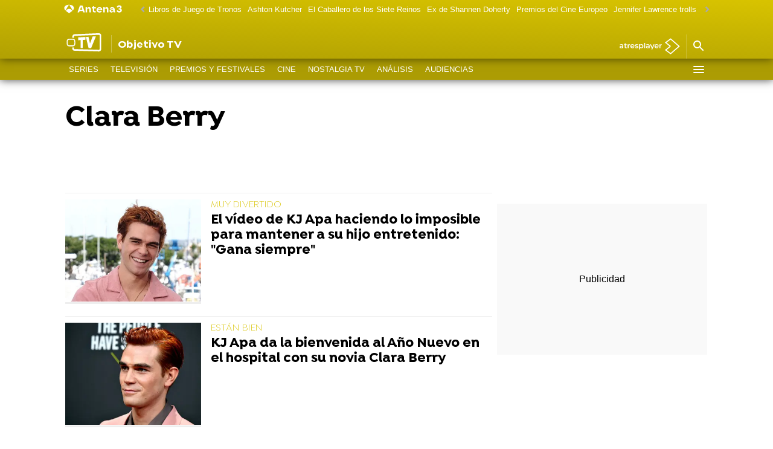

--- FILE ---
content_type: text/html;charset=utf-8
request_url: https://www.antena3.com/objetivotv/temas/clara_berry-1
body_size: 98501
content:
<!DOCTYPE html><html lang="es" prefix="og: http://ogp.me/ns# fb: http://ogp.me/ns/fb# article: http://ogp.me/ns/article#"><head><meta charset="UTF-8"/><title>Clara Berry | Temas</title><meta name="title" content="Clara Berry | Temas"><meta name="description" content="Las últimas novedades sobre Clara Berry"/><link rel="canonical" href="https://www.antena3.com/objetivotv/temas/clara_berry-1" ><meta name="robots" content="index, follow, max-image-preview:large, max-snippet:-1, max-video-preview:-1" /><meta property="article:publisher" content="https://www.facebook.com/objetivotv/" /><meta property="og:type" content="website"/><meta property="og:locale" content="es_ES"/><meta property="og:site_name" content="ObjetivoTV"/><meta property="og:title" content="Clara Berry | Temas"/><meta property="og:description" content="Las últimas novedades sobre Clara Berry"/><meta property="og:url" content="https://www.antena3.com/objetivotv/temas/clara_berry-1"><meta name="twitter:title" content="Clara Berry | Temas"/><meta name="twitter:description" content="Las últimas novedades sobre Clara Berry"/><meta name="twitter:site" content="objetivotv"><meta property="og:image" content="https://fotografias.antena3.com/clipping/cmsimages01/2022/09/21/48461A1B-85A3-46DE-8615-82F21CEA29C3/objetivo_96.jpg?crop=1120,630,x0,y2&width=1200&height=675&optimize=low&format=jpg"/><meta property="og:image:type" content="image/jpeg"/><meta property="og:image:width" content="1200"/><meta property="og:image:height" content="675"/><meta name="twitter:card" content="summary_large_image"/><meta name="twitter:image" content="https://fotografias.antena3.com/clipping/cmsimages01/2022/09/21/48461A1B-85A3-46DE-8615-82F21CEA29C3/objetivo_51.jpg?crop=1120,560,x0,y37&width=1200&height=600&optimize=low&format=jpg"/><meta property="og:image:alt" content="ObjetivoTV" /><meta property="article:section" content="Temas"/><meta http-equiv="X-UA-Compatible" content="IE=edge,chrome=1"/><meta name="pageRender" content="Tue Jan 20 03:47:24 GMT+01:00 2026"/><meta name="viewport" content="width=device-width, initial-scale=1, user-scalable=yes"><meta name="lang" content="es"><meta name="organization" content="ObjetivoTV" /><script type="text/javascript"> setInterval(function() { window.location.reload(); }, 900*1000); </script><meta name="articleId" content="5f5232cea03f7f12ced4791d"/><link rel="preload" href="https://static.antena3.com/css/assets/fonts/Isidora-Light.woff2" as="font" crossorigin /><link rel="preload" href="https://static.antena3.com/css/assets/fonts/Isidora-Medium.woff2" as="font" crossorigin /><link rel="preload" href="https://static.antena3.com/css/assets/fonts/Isidora-Bold.woff2" as="font" crossorigin /><link rel="preload" href="https://static.antena3.com/css/assets/fonts/icomoon2.woff" as="font" crossorigin /><style> @font-face { font-family: 'Isidora'; src: local('Isidora Light'), local('Isidora-Light'), url('https://static.antena3.com/css/assets/fonts/Isidora-Light.woff2') format('woff2'); unicode-range: U+000-5FF; font-weight: 300; font-style: normal; font-display: swap; } @font-face { font-family: 'Isidora'; src: local('Isidora Medium'), local('Isidora-Medium'), url('https://static.antena3.com/css/assets/fonts/Isidora-Medium.woff2') format('woff2'); unicode-range: U+000-5FF; font-weight: 500; font-style: normal; font-display: swap; } @font-face { font-family: 'Isidora'; src: local('Isidora Bold'), local('Isidora-Bold'), url('https://static.antena3.com/css/assets/fonts/Isidora-Bold.woff2') format('woff2'); unicode-range: U+000-5FF; font-weight: 700; font-style: bold; font-display: swap; } @font-face { font-family: 'icomoon'; src: url('https://static.antena3.com/css/assets/fonts/icomoon2.woff') format('woff'); font-weight: 400; font-style: normal; font-display: swap; } </style><link href=/public/img/a3com/favicon/favicon-96x96.png rel=icon sizes=96x96 type=image/png><link href=/public/img/a3com/favicon/favicon.svg rel=icon type=image/svg+xml><link href=/public/img/a3com/favicon/favicon.ico rel="shortcut icon"><link href=/public/img/a3com/favicon/apple-touch-icon-180x180.png rel=apple-touch-icon sizes=180x180><meta content="Antena 3"name=apple-mobile-web-app-title><link rel="manifest" href="/public/img/objetivotv/favicon/site.webmanifest"><meta name="google-site-verification" content="VLHfX-MQZKK3w-THWLc2fLxK0IIlf2eIOkOII6MWiNc" /><meta name="google-site-verification" content="omMTJSHzhpuE1NeJqNVaYEVIODAnHkcpcXEMR5CnlXo" /><meta name="y_key" content="8f9e10c7bca1e10c" /><meta name="msvalidate.01" content="DDBC2D36D801A1BEEF59505F4B1610AF" /><meta name="alexaVerifyID" content="dxokSiRchRiSVONySe4tHAeoWQc" /><meta name="ad-unit" content="32881787/objetivotv/home"/><meta name="site-name" content="ObjetivoTV"/><meta name="tipo-pagina" content="categoria"/><meta name="error" content="false" /><script type="application/ld+json"> { "@context":"https://schema.org", "@type":"NewsMediaOrganization", "url":"https://www.antena3.com/objetivotv/", "@id":"https://www.antena3.com/objetivotv/#publisher", "name":"ObjetivoTV", "alternateName":"ObjetivoTV Antena 3", "sameAs":[ "https://www.facebook.com/objetivotv/", "https://www.instagram.com/objetivotv/", "https://x.com/objetivotv"], "logo": { "@type": "ImageObject", "url": "https://www.antena3.com/public/img/objetivo_tv-amp.png", "width": 417, "height": 60 } , "foundingLocation": "Madrid, España", "address": { "@type":"PostalAddress", "streetAddress":"Isla Graciosa 13", "addressLocality":"San Sebastián de los Reyes", "addressRegion":"Comunidad de Madrid", "postalCode":"28703", "addressCountry":"ES" } ,"parentOrganization":{ "@context":"https://schema.org", "@type":"NewsMediaOrganization", "url":"https://www.antena3.com/", "name":"Antena 3", "alternateName":"Antena 3", "sameAs":[ "https://www.facebook.com/antena3", "https://www.instagram.com/antena3com/", "https://twitter.com/antena3com", "https://www.youtube.com/user/antena3", "https://es.wikipedia.org/wiki/Antena_3"], "ethicsPolicy":"https://www.antena3.com/public/legal/politica-proteccion-datos-privacidad.html", "legalName":"Atresmedia Corporación de Medios de Comunicación, S.A.", "foundingLocation": "Madrid, España", "foundingDate": "1989-12-25", "address": { "@type":"PostalAddress", "streetAddress":"Isla Graciosa 13", "addressLocality":"San Sebastián de los Reyes", "addressRegion":"Comunidad de Madrid", "postalCode":"28703", "addressCountry":"ES" }, "logo": { "@type": "ImageObject", "url": "https://www.antena3.com/public/img/antena3-amp.png", "width": 301, "height": 60 } ,"parentOrganization":{ "@context":"https://schema.org", "@type":"NewsMediaOrganization", "url":"https://www.atresmediacorporacion.com/", "name":"Atresmedia", "alternateName":"Atresmedia", "ethicsPolicy":"https://www.atresmediacorporacion.com/public/legal/politica-proteccion-datos-privacidad.html", "legalName":"Atresmedia Corporación de Medios de Comunicación, S.A.", "foundingLocation": "Madrid, España", "foundingDate": "1988-06-07", "address": { "@type":"PostalAddress", "streetAddress":"Isla Graciosa 13", "addressLocality":"San Sebastián de los Reyes", "addressRegion":"Comunidad de Madrid", "postalCode":"28703", "addressCountry":"ES" }, "logo": { "@type": "ImageObject", "url": "https://www.atresmedia.com/public/img/atresmedia-amp.png", "width": 125, "height": 60 } } } } </script><script type="application/ld+json">[ { "@context": "https://schema.org/", "@type": "SiteNavigationElement", "url": "https:\/\/www.antena3.com\/objetivotv\/series\/", "name": "Series" }, { "@context": "https://schema.org/", "@type": "SiteNavigationElement", "url": "https:\/\/www.antena3.com\/objetivotv\/television\/", "name": "Televisión" }, { "@context": "https://schema.org/", "@type": "SiteNavigationElement", "url": "https:\/\/www.antena3.com\/objetivotv\/premios-festivales\/", "name": "Premios y Festivales" }, { "@context": "https://schema.org/", "@type": "SiteNavigationElement", "url": "https:\/\/www.antena3.com\/objetivotv\/cine\/", "name": "Cine" }, { "@context": "https://schema.org/", "@type": "SiteNavigationElement", "url": "https:\/\/www.antena3.com\/objetivotv\/nostalgia\/", "name": "Nostalgia TV" }, { "@context": "https://schema.org/", "@type": "SiteNavigationElement", "url": "https:\/\/www.antena3.com\/objetivotv\/analisis\/", "name": "Análisis" }, { "@context": "https://schema.org/", "@type": "SiteNavigationElement", "url": "https:\/\/www.antena3.com\/objetivotv\/audiencias\/", "name": "Audiencias" }] </script><link rel="preload" href="https://fotografias.antena3.com/clipping/cmsimages02/2020/07/07/7AC197E2-D0EC-4454-9CAB-2DF914BB02E6/63.jpg?crop=1361,1021,x0,y79&width=360&height=270&optimize=medium&format=webply" as="image" ><style> @-ms-viewport{width:device-width}html{box-sizing:border-box;-ms-overflow-style:scrollbar}*,:after,:before{box-sizing:inherit}.container{width:100%;padding-right:4px;padding-left:4px}@media(min-width:1280px){.container{max-width:1080px}}.container-fluid{width:100%;padding-right:4px;padding-left:4px;margin-right:auto;margin-left:auto}.row{display:flex;flex-wrap:wrap;margin-right:-4px;margin-left:-4px}.no-gutters{margin-right:0;margin-left:0}.no-gutters>.col,.no-gutters>[class*=col-]{padding-right:0;padding-left:0}.col,.col-1,.col-2,.col-3,.col-4,.col-5,.col-6,.col-7,.col-8,.col-9,.col-10,.col-11,.col-12,.col-auto,.col-lg,.col-lg-1,.col-lg-2,.col-lg-3,.col-lg-4,.col-lg-5,.col-lg-6,.col-lg-7,.col-lg-8,.col-lg-9,.col-lg-10,.col-lg-11,.col-lg-12,.col-lg-auto,.col-md,.col-md-1,.col-md-2,.col-md-3,.col-md-4,.col-md-5,.col-md-6,.col-md-7,.col-md-8,.col-md-9,.col-md-10,.col-md-11,.col-md-12,.col-md-auto,.col-sm,.col-sm-1,.col-sm-2,.col-sm-3,.col-sm-4,.col-sm-5,.col-sm-6,.col-sm-7,.col-sm-8,.col-sm-9,.col-sm-10,.col-sm-11,.col-sm-12,.col-sm-auto{position:relative;width:100%;min-height:1px;padding-right:4px;padding-left:4px}.col{flex-basis:0;flex-grow:1;max-width:100%}.col-auto{flex:0 0 auto;width:auto;max-width:none}.col-1{flex:0 0 8.3333333333%;max-width:8.3333333333%}.col-2{flex:0 0 16.6666666667%;max-width:16.6666666667%}.col-3{flex:0 0 25%;max-width:25%}.col-4{flex:0 0 33.3333333333%;max-width:33.3333333333%}.col-5{flex:0 0 41.6666666667%;max-width:41.6666666667%}.col-6{flex:0 0 50%;max-width:50%}.col-7{flex:0 0 58.3333333333%;max-width:58.3333333333%}.col-8{flex:0 0 66.6666666667%;max-width:66.6666666667%}.col-9{flex:0 0 75%;max-width:75%}.col-10{flex:0 0 83.3333333333%;max-width:83.3333333333%}.col-11{flex:0 0 91.6666666667%;max-width:91.6666666667%}.col-12{flex:0 0 100%;max-width:100%}.order-first{order:-1}.order-last{order:13}.order-0{order:0}.order-1{order:1}.order-2{order:2}.order-3{order:3}.order-4{order:4}.order-5{order:5}.order-6{order:6}.order-7{order:7}.order-8{order:8}.order-9{order:9}.order-10{order:10}.order-11{order:11}.order-12{order:12}.offset-1{margin-left:8.3333333333%}.offset-2{margin-left:16.6666666667%}.offset-3{margin-left:25%}.offset-4{margin-left:33.3333333333%}.offset-5{margin-left:41.6666666667%}.offset-6{margin-left:50%}.offset-7{margin-left:58.3333333333%}.offset-8{margin-left:66.6666666667%}.offset-9{margin-left:75%}.offset-10{margin-left:83.3333333333%}.offset-11{margin-left:91.6666666667%}@media(min-width:768px){.col-sm{flex-basis:0;flex-grow:1;max-width:100%}.col-sm-auto{flex:0 0 auto;width:auto;max-width:none}.col-sm-1{flex:0 0 8.3333333333%;max-width:8.3333333333%}.col-sm-2{flex:0 0 16.6666666667%;max-width:16.6666666667%}.col-sm-3{flex:0 0 25%;max-width:25%}.col-sm-4{flex:0 0 33.3333333333%;max-width:33.3333333333%}.col-sm-5{flex:0 0 41.6666666667%;max-width:41.6666666667%}.col-sm-6{flex:0 0 50%;max-width:50%}.col-sm-7{flex:0 0 58.3333333333%;max-width:58.3333333333%}.col-sm-8{flex:0 0 66.6666666667%;max-width:66.6666666667%}.col-sm-9{flex:0 0 75%;max-width:75%}.col-sm-10{flex:0 0 83.3333333333%;max-width:83.3333333333%}.col-sm-11{flex:0 0 91.6666666667%;max-width:91.6666666667%}.col-sm-12{flex:0 0 100%;max-width:100%}.order-sm-first{order:-1}.order-sm-last{order:13}.order-sm-0{order:0}.order-sm-1{order:1}.order-sm-2{order:2}.order-sm-3{order:3}.order-sm-4{order:4}.order-sm-5{order:5}.order-sm-6{order:6}.order-sm-7{order:7}.order-sm-8{order:8}.order-sm-9{order:9}.order-sm-10{order:10}.order-sm-11{order:11}.order-sm-12{order:12}.offset-sm-0{margin-left:0}.offset-sm-1{margin-left:8.3333333333%}.offset-sm-2{margin-left:16.6666666667%}.offset-sm-3{margin-left:25%}.offset-sm-4{margin-left:33.3333333333%}.offset-sm-5{margin-left:41.6666666667%}.offset-sm-6{margin-left:50%}.offset-sm-7{margin-left:58.3333333333%}.offset-sm-8{margin-left:66.6666666667%}.offset-sm-9{margin-left:75%}.offset-sm-10{margin-left:83.3333333333%}.offset-sm-11{margin-left:91.6666666667%}}@media(min-width:1024px){.col-md{flex-basis:0;flex-grow:1;max-width:100%}.col-md-auto{flex:0 0 auto;width:auto;max-width:none}.col-md-1{flex:0 0 8.3333333333%;max-width:8.3333333333%}.col-md-2{flex:0 0 16.6666666667%;max-width:16.6666666667%}.col-md-3{flex:0 0 25%;max-width:25%}.col-md-4{flex:0 0 33.3333333333%;max-width:33.3333333333%}.col-md-5{flex:0 0 41.6666666667%;max-width:41.6666666667%}.col-md-6{flex:0 0 50%;max-width:50%}.col-md-7{flex:0 0 58.3333333333%;max-width:58.3333333333%}.col-md-8{flex:0 0 66.6666666667%;max-width:66.6666666667%}.col-md-9{flex:0 0 75%;max-width:75%}.col-md-10{flex:0 0 83.3333333333%;max-width:83.3333333333%}.col-md-11{flex:0 0 91.6666666667%;max-width:91.6666666667%}.col-md-12{flex:0 0 100%;max-width:100%}.order-md-first{order:-1}.order-md-last{order:13}.order-md-0{order:0}.order-md-1{order:1}.order-md-2{order:2}.order-md-3{order:3}.order-md-4{order:4}.order-md-5{order:5}.order-md-6{order:6}.order-md-7{order:7}.order-md-8{order:8}.order-md-9{order:9}.order-md-10{order:10}.order-md-11{order:11}.order-md-12{order:12}.offset-md-0{margin-left:0}.offset-md-1{margin-left:8.3333333333%}.offset-md-2{margin-left:16.6666666667%}.offset-md-3{margin-left:25%}.offset-md-4{margin-left:33.3333333333%}.offset-md-5{margin-left:41.6666666667%}.offset-md-6{margin-left:50%}.offset-md-7{margin-left:58.3333333333%}.offset-md-8{margin-left:66.6666666667%}.offset-md-9{margin-left:75%}.offset-md-10{margin-left:83.3333333333%}.offset-md-11{margin-left:91.6666666667%}}@media(min-width:1280px){.col-lg{flex-basis:0;flex-grow:1;max-width:100%}.col-lg-auto{flex:0 0 auto;width:auto;max-width:none}.col-lg-1{flex:0 0 8.3333333333%;max-width:8.3333333333%}.col-lg-2{flex:0 0 16.6666666667%;max-width:16.6666666667%}.col-lg-3{flex:0 0 25%;max-width:25%}.col-lg-4{flex:0 0 33.3333333333%;max-width:33.3333333333%}.col-lg-5{flex:0 0 41.6666666667%;max-width:41.6666666667%}.col-lg-6{flex:0 0 50%;max-width:50%}.col-lg-7{flex:0 0 58.3333333333%;max-width:58.3333333333%}.col-lg-8{flex:0 0 66.6666666667%;max-width:66.6666666667%}.col-lg-9{flex:0 0 75%;max-width:75%}.col-lg-10{flex:0 0 83.3333333333%;max-width:83.3333333333%}.col-lg-11{flex:0 0 91.6666666667%;max-width:91.6666666667%}.col-lg-12{flex:0 0 100%;max-width:100%}.order-lg-first{order:-1}.order-lg-last{order:13}.order-lg-0{order:0}.order-lg-1{order:1}.order-lg-2{order:2}.order-lg-3{order:3}.order-lg-4{order:4}.order-lg-5{order:5}.order-lg-6{order:6}.order-lg-7{order:7}.order-lg-8{order:8}.order-lg-9{order:9}.order-lg-10{order:10}.order-lg-11{order:11}.order-lg-12{order:12}.offset-lg-0{margin-left:0}.offset-lg-1{margin-left:8.3333333333%}.offset-lg-2{margin-left:16.6666666667%}.offset-lg-3{margin-left:25%}.offset-lg-4{margin-left:33.3333333333%}.offset-lg-5{margin-left:41.6666666667%}.offset-lg-6{margin-left:50%}.offset-lg-7{margin-left:58.3333333333%}.offset-lg-8{margin-left:66.6666666667%}.offset-lg-9{margin-left:75%}.offset-lg-10{margin-left:83.3333333333%}.offset-lg-11{margin-left:91.6666666667%}}.d-none{display:none}.d-inline{display:inline}.d-inline-block{display:inline-block}.d-block{display:block}.d-table{display:table}.d-table-row{display:table-row}.d-table-cell{display:table-cell}.d-flex{display:flex}.d-inline-flex{display:inline-flex}@media(min-width:768px){.d-sm-none{display:none}.d-sm-inline{display:inline}.d-sm-inline-block{display:inline-block}.d-sm-block{display:block}.d-sm-table{display:table}.d-sm-table-row{display:table-row}.d-sm-table-cell{display:table-cell}.d-sm-flex{display:flex}.d-sm-inline-flex{display:inline-flex}}@media(min-width:1024px){.d-md-none{display:none}.d-md-inline{display:inline}.d-md-inline-block{display:inline-block}.d-md-block{display:block}.d-md-table{display:table}.d-md-table-row{display:table-row}.d-md-table-cell{display:table-cell}.d-md-flex{display:flex}.d-md-inline-flex{display:inline-flex}}@media(min-width:1280px){.d-lg-none{display:none}.d-lg-inline{display:inline}.d-lg-inline-block{display:inline-block}.d-lg-block{display:block}.d-lg-table{display:table}.d-lg-table-row{display:table-row}.d-lg-table-cell{display:table-cell}.d-lg-flex{display:flex}.d-lg-inline-flex{display:inline-flex}}@media print{.d-print-none{display:none}.d-print-inline{display:inline}.d-print-inline-block{display:inline-block}.d-print-block{display:block}.d-print-table{display:table}.d-print-table-row{display:table-row}.d-print-table-cell{display:table-cell}.d-print-flex{display:flex}.d-print-inline-flex{display:inline-flex}}.flex-row{flex-direction:row}.flex-column{flex-direction:column}.flex-row-reverse{flex-direction:row-reverse}.flex-column-reverse{flex-direction:column-reverse}.flex-wrap{flex-wrap:wrap}.flex-nowrap{flex-wrap:nowrap}.flex-wrap-reverse{flex-wrap:wrap-reverse}.justify-content-start{justify-content:flex-start}.justify-content-end{justify-content:flex-end}.justify-content-center{justify-content:center}.justify-content-between{justify-content:space-between}.justify-content-around{justify-content:space-around}.align-items-start{align-items:flex-start}.align-items-end{align-items:flex-end}.align-items-center{align-items:center}.align-items-baseline{align-items:baseline}.align-items-stretch{align-items:stretch}.align-content-start{align-content:flex-start}.align-content-end{align-content:flex-end}.align-content-center{align-content:center}.align-content-between{align-content:space-between}.align-content-around{align-content:space-around}.align-content-stretch{align-content:stretch}.align-self-auto{align-self:auto}.align-self-start{align-self:flex-start}.align-self-end{align-self:flex-end}.align-self-center{align-self:center}.align-self-baseline{align-self:baseline}.align-self-stretch{align-self:stretch}@media(min-width:768px){.flex-sm-row{flex-direction:row}.flex-sm-column{flex-direction:column}.flex-sm-row-reverse{flex-direction:row-reverse}.flex-sm-column-reverse{flex-direction:column-reverse}.flex-sm-wrap{flex-wrap:wrap}.flex-sm-nowrap{flex-wrap:nowrap}.flex-sm-wrap-reverse{flex-wrap:wrap-reverse}.justify-content-sm-start{justify-content:flex-start}.justify-content-sm-end{justify-content:flex-end}.justify-content-sm-center{justify-content:center}.justify-content-sm-between{justify-content:space-between}.justify-content-sm-around{justify-content:space-around}.align-items-sm-start{align-items:flex-start}.align-items-sm-end{align-items:flex-end}.align-items-sm-center{align-items:center}.align-items-sm-baseline{align-items:baseline}.align-items-sm-stretch{align-items:stretch}.align-content-sm-start{align-content:flex-start}.align-content-sm-end{align-content:flex-end}.align-content-sm-center{align-content:center}.align-content-sm-between{align-content:space-between}.align-content-sm-around{align-content:space-around}.align-content-sm-stretch{align-content:stretch}.align-self-sm-auto{align-self:auto}.align-self-sm-start{align-self:flex-start}.align-self-sm-end{align-self:flex-end}.align-self-sm-center{align-self:center}.align-self-sm-baseline{align-self:baseline}.align-self-sm-stretch{align-self:stretch}}@media(min-width:1024px){.flex-md-row{flex-direction:row}.flex-md-column{flex-direction:column}.flex-md-row-reverse{flex-direction:row-reverse}.flex-md-column-reverse{flex-direction:column-reverse}.flex-md-wrap{flex-wrap:wrap}.flex-md-nowrap{flex-wrap:nowrap}.flex-md-wrap-reverse{flex-wrap:wrap-reverse}.justify-content-md-start{justify-content:flex-start}.justify-content-md-end{justify-content:flex-end}.justify-content-md-center{justify-content:center}.justify-content-md-between{justify-content:space-between}.justify-content-md-around{justify-content:space-around}.align-items-md-start{align-items:flex-start}.align-items-md-end{align-items:flex-end}.align-items-md-center{align-items:center}.align-items-md-baseline{align-items:baseline}.align-items-md-stretch{align-items:stretch}.align-content-md-start{align-content:flex-start}.align-content-md-end{align-content:flex-end}.align-content-md-center{align-content:center}.align-content-md-between{align-content:space-between}.align-content-md-around{align-content:space-around}.align-content-md-stretch{align-content:stretch}.align-self-md-auto{align-self:auto}.align-self-md-start{align-self:flex-start}.align-self-md-end{align-self:flex-end}.align-self-md-center{align-self:center}.align-self-md-baseline{align-self:baseline}.align-self-md-stretch{align-self:stretch}}@media(min-width:1280px){.flex-lg-row{flex-direction:row}.flex-lg-column{flex-direction:column}.flex-lg-row-reverse{flex-direction:row-reverse}.flex-lg-column-reverse{flex-direction:column-reverse}.flex-lg-wrap{flex-wrap:wrap}.flex-lg-nowrap{flex-wrap:nowrap}.flex-lg-wrap-reverse{flex-wrap:wrap-reverse}.justify-content-lg-start{justify-content:flex-start}.justify-content-lg-end{justify-content:flex-end}.justify-content-lg-center{justify-content:center}.justify-content-lg-between{justify-content:space-between}.justify-content-lg-around{justify-content:space-around}.align-items-lg-start{align-items:flex-start}.align-items-lg-end{align-items:flex-end}.align-items-lg-center{align-items:center}.align-items-lg-baseline{align-items:baseline}.align-items-lg-stretch{align-items:stretch}.align-content-lg-start{align-content:flex-start}.align-content-lg-end{align-content:flex-end}.align-content-lg-center{align-content:center}.align-content-lg-between{align-content:space-between}.align-content-lg-around{align-content:space-around}.align-content-lg-stretch{align-content:stretch}.align-self-lg-auto{align-self:auto}.align-self-lg-start{align-self:flex-start}.align-self-lg-end{align-self:flex-end}.align-self-lg-center{align-self:center}.align-self-lg-baseline{align-self:baseline}.align-self-lg-stretch{align-self:stretch}}.owl-carousel{display:none;width:100%;-webkit-tap-highlight-color:rgba(0,0,0,0);position:relative;z-index:1}.owl-carousel .owl-stage{position:relative;-ms-touch-action:pan-Y;touch-action:manipulation;-moz-backface-visibility:hidden;display:flex;flex-wrap:wrap}.owl-carousel .owl-stage:after{content:".";display:block;clear:both;visibility:hidden;line-height:0;height:0}.owl-carousel .owl-stage-outer{position:relative;overflow:hidden;-webkit-transform:translateZ(0)}.section-stories .owl-carousel .owl-stage-outer{overflow:visible}.owl-carousel .owl-item,.owl-carousel .owl-wrapper{-webkit-backface-visibility:hidden;-moz-backface-visibility:hidden;-ms-backface-visibility:hidden;-webkit-transform:translateZ(0);-moz-transform:translateZ(0);-ms-transform:translateZ(0)}.owl-carousel .owl-item{display:flex;height:auto!important;position:relative;min-height:1px;-webkit-backface-visibility:hidden;-webkit-tap-highlight-color:rgba(0,0,0,0);-webkit-touch-callout:none}.owl-carousel .owl-dots.disabled,.owl-carousel .owl-nav.disabled{display:none}.owl-carousel .owl-dot,.owl-carousel .owl-nav .owl-next,.owl-carousel .owl-nav .owl-prev{cursor:pointer;-webkit-user-select:none;-khtml-user-select:none;-moz-user-select:none;-ms-user-select:none;user-select:none}.owl-carousel.owl-loaded{display:block}.owl-carousel.owl-loading{opacity:0;display:block}.owl-carousel.owl-hidden{opacity:0}.owl-carousel.owl-refresh .owl-item{visibility:hidden}.owl-carousel.owl-drag .owl-item{touch-action:pan-y;-webkit-user-select:none;-moz-user-select:none;-ms-user-select:none;user-select:none;display:inline-block;width:100%}.owl-carousel.owl-grab{cursor:move;cursor:grab}.owl-carousel.owl-rtl{direction:rtl}.owl-carousel.owl-rtl .owl-item{float:right}.no-js .owl-carousel{display:block}.owl-carousel .animated{animation-duration:1s;animation-fill-mode:both}.owl-carousel .owl-animated-in{z-index:0}.owl-carousel .owl-animated-out{z-index:1}.owl-carousel .fadeOut{animation-name:fadeOut}@keyframes fadeOut{0%{opacity:1}to{opacity:0}}.owl-height{transition:height .5s ease-in-out}.owl-carousel .owl-item .owl-lazy{opacity:0;transition:opacity .4s ease}.owl-carousel .owl-item .owl-lazy:not([src]),.owl-carousel .owl-item .owl-lazy[src^=""]{max-height:0}.owl-carousel .owl-item img.owl-lazy{transform-style:preserve-3d}.owl-theme .owl-nav{margin-top:10px;text-align:center;-webkit-tap-highlight-color:rgba(0,0,0,0)}.owl-theme .owl-nav [class*=owl-]{color:#fff;font-size:14px;margin:5px;padding:4px 7px;background:#d6d6d6;display:inline-block;cursor:pointer;border-radius:3px}.owl-theme .owl-nav [class*=owl-]:hover{background:#869791;color:#fff;text-decoration:none}.owl-theme .owl-nav .disabled{opacity:.5;cursor:default}.owl-theme .owl-nav.disabled+.owl-dots{margin-top:10px}.owl-theme .owl-dots{text-align:center;-webkit-tap-highlight-color:rgba(0,0,0,0)}.owl-theme .owl-dots .owl-dot{display:inline-block;zoom:1;*display:inline}.owl-theme .owl-dots .owl-dot span{width:15px;height:12px;margin:10px 1px;background:#d6d6d6;display:block;-webkit-backface-visibility:visible;transition:opacity .2s ease;border-radius:1px}.owl-theme .owl-dots .owl-dot.active span,.owl-theme .owl-dots .owl-dot:hover span{background:#869791}[data-simplebar]{position:relative;flex-direction:column;flex-wrap:wrap;justify-content:flex-start;align-content:flex-start;align-items:flex-start}.simplebar-wrapper{overflow:hidden;width:inherit;height:inherit;max-width:inherit;max-height:inherit}.simplebar-mask{direction:inherit;overflow:hidden;width:auto!important;height:auto!important;z-index:0}.simplebar-mask,.simplebar-offset{position:absolute;padding:0;margin:0;left:0;top:0;bottom:0;right:0}.simplebar-offset{direction:inherit!important;box-sizing:inherit!important;resize:none!important;-webkit-overflow-scrolling:touch}.simplebar-content-wrapper{direction:inherit;box-sizing:border-box!important;position:relative;display:block;height:100%;width:auto;visibility:visible;overflow:auto;max-width:100%;max-height:100%}.simplebar-content:after,.simplebar-content:before{content:" ";display:table}.simplebar-placeholder{max-height:100%;max-width:100%;width:100%;pointer-events:none}.simplebar-height-auto-observer-wrapper{box-sizing:inherit!important;height:100%;width:100%;max-width:1px;position:relative;float:left;max-height:1px;overflow:hidden;z-index:-1;padding:0;margin:0;pointer-events:none;flex-grow:inherit;flex-shrink:0;flex-basis:0}.simplebar-height-auto-observer{box-sizing:inherit;display:block;opacity:0;top:0;left:0;height:1000%;width:1000%;min-height:1px;min-width:1px;z-index:-1}.simplebar-height-auto-observer,.simplebar-track{position:absolute;overflow:hidden;pointer-events:none}.simplebar-track{z-index:1;right:0;bottom:0}[data-simplebar].simplebar-dragging .simplebar-track{pointer-events:all}.simplebar-scrollbar{position:absolute;right:2px;width:7px;min-height:10px}.simplebar-scrollbar:before{position:absolute;content:"";background:#000;border-radius:7px;left:0;right:0;opacity:0;transition:opacity .2s linear}.dark-bg .simplebar-scrollbar:before,.section-video-player .simplebar-scrollbar:before{background:#fff}.simplebar-track .simplebar-scrollbar.simplebar-visible:before{opacity:.5;transition:opacity 0s linear}.simplebar-track.simplebar-vertical{top:0;width:11px}.simplebar-track.simplebar-vertical .simplebar-scrollbar:before{top:2px;bottom:2px}.simplebar-track.simplebar-horizontal{left:0;height:11px}.simplebar-track.simplebar-horizontal .simplebar-scrollbar:before{height:100%;left:2px;right:2px}.simplebar-track.simplebar-horizontal .simplebar-scrollbar{right:auto;left:0;top:2px;height:7px;min-height:0;min-width:10px;width:auto}[data-simplebar-direction=rtl] .simplebar-track.simplebar-vertical{right:auto;left:0}.hs-dummy-scrollbar-size{direction:rtl;position:fixed;opacity:0;visibility:hidden;height:500px;width:500px;overflow-y:hidden;overflow-x:scroll}:root{--player-primary-color:#d8c300;--player-secondary-color:#fff;--player-text-color:#000}.dialog-cmp,.didomi-host{--font-family-didomi-primary:Isidora,Helvetica,Arial,sans-serif;--font-family-didomi-secondary:Helvetica,Arial,sans-serif;--font-weight-didomi-1:700;--font-weight-didomi-2:600;--font-weight-didomi-3:400}.wrapper-cadena .programacion-cadena.antena3.principal .programacion-item{color:#fff}.wrapper-cadena .programacion-cadena.antena3.principal .programacion-item.serie,.wrapper-cadena .programacion-cadena.antena3.principal .programacion-item.serie.mini:hover .item-wrapper{background-color:#ff6901}.wrapper-cadena .programacion-cadena.antena3.principal .programacion-item.programa,.wrapper-cadena .programacion-cadena.antena3.principal .programacion-item.programa.mini:hover .item-wrapper{background-color:#f89501}.wrapper-cadena .programacion-cadena.antena3.principal .programacion-item.neutro,.wrapper-cadena .programacion-cadena.antena3.principal .programacion-item.neutro.mini:hover .item-wrapper{background-color:#000}.wrapper-cadena .programacion-cadena.antena3.principal .programacion-item .item-wrapper .item-title{color:#fff}.wrapper-cadena .programacion-cadena.antena3.principal .programacion-item.mini.neutro:hover .item-wrapper{background-color:#000;opacity:.85}.wrapper-cadena .programacion-cadena.lasexta.principal .programacion-item{color:#fff}.wrapper-cadena .programacion-cadena.lasexta.principal .programacion-item.serie,.wrapper-cadena .programacion-cadena.lasexta.principal .programacion-item.serie.mini:hover .item-wrapper{background-color:#188714}.wrapper-cadena .programacion-cadena.lasexta.principal .programacion-item.programa,.wrapper-cadena .programacion-cadena.lasexta.principal .programacion-item.programa.mini:hover .item-wrapper{background-color:#70ba43}.wrapper-cadena .programacion-cadena.lasexta.principal .programacion-item.neutro,.wrapper-cadena .programacion-cadena.lasexta.principal .programacion-item.neutro.mini:hover .item-wrapper{background-color:#000}.wrapper-cadena .programacion-cadena.lasexta.principal .programacion-item .item-wrapper .item-title{color:#fff}.wrapper-cadena .programacion-cadena.lasexta.principal .programacion-item.mini.neutro:hover .item-wrapper{background-color:#000;opacity:.85}.wrapper-cadena .programacion-cadena.neox.principal .programacion-item{color:#fff}.wrapper-cadena .programacion-cadena.neox.principal .programacion-item.serie,.wrapper-cadena .programacion-cadena.neox.principal .programacion-item.serie.mini:hover .item-wrapper{background-color:#f3a802}.wrapper-cadena .programacion-cadena.neox.principal .programacion-item.programa,.wrapper-cadena .programacion-cadena.neox.principal .programacion-item.programa.mini:hover .item-wrapper{background-color:#f1bf02}.wrapper-cadena .programacion-cadena.neox.principal .programacion-item.neutro,.wrapper-cadena .programacion-cadena.neox.principal .programacion-item.neutro.mini:hover .item-wrapper{background-color:#f3a802}.wrapper-cadena .programacion-cadena.neox.principal .programacion-item .item-wrapper .item-title{color:#fff}.wrapper-cadena .programacion-cadena.neox.principal .programacion-item.mini.neutro:hover .item-wrapper{background-color:#f3a802;opacity:.85}.wrapper-cadena .programacion-cadena.nova.principal .programacion-item{color:#fff}.wrapper-cadena .programacion-cadena.nova.principal .programacion-item.serie,.wrapper-cadena .programacion-cadena.nova.principal .programacion-item.serie.mini:hover .item-wrapper{background-color:#fd3a4b}.wrapper-cadena .programacion-cadena.nova.principal .programacion-item.programa,.wrapper-cadena .programacion-cadena.nova.principal .programacion-item.programa.mini:hover .item-wrapper{background-color:#ff5a76}.wrapper-cadena .programacion-cadena.nova.principal .programacion-item.neutro,.wrapper-cadena .programacion-cadena.nova.principal .programacion-item.neutro.mini:hover .item-wrapper{background-color:#fd3a4b}.wrapper-cadena .programacion-cadena.nova.principal .programacion-item .item-wrapper .item-title{color:#fff}.wrapper-cadena .programacion-cadena.nova.principal .programacion-item.mini.neutro:hover .item-wrapper{background-color:#fd3a4b;opacity:.85}.wrapper-cadena .programacion-cadena.a3series.principal .programacion-item{color:#fff}.wrapper-cadena .programacion-cadena.a3series.principal .programacion-item.serie,.wrapper-cadena .programacion-cadena.a3series.principal .programacion-item.serie.mini:hover .item-wrapper{background-color:#ff4600}.wrapper-cadena .programacion-cadena.a3series.principal .programacion-item.programa,.wrapper-cadena .programacion-cadena.a3series.principal .programacion-item.programa.mini:hover .item-wrapper{background-color:#ff7800}.wrapper-cadena .programacion-cadena.a3series.principal .programacion-item.neutro,.wrapper-cadena .programacion-cadena.a3series.principal .programacion-item.neutro.mini:hover .item-wrapper{background-color:#ff4600}.wrapper-cadena .programacion-cadena.a3series.principal .programacion-item .item-wrapper .item-title{color:#fff}.wrapper-cadena .programacion-cadena.a3series.principal .programacion-item.mini.neutro:hover .item-wrapper{background-color:#ff4600;opacity:.85}.wrapper-cadena .programacion-cadena.mega.principal .programacion-item{color:#fff}.wrapper-cadena .programacion-cadena.mega.principal .programacion-item.serie,.wrapper-cadena .programacion-cadena.mega.principal .programacion-item.serie.mini:hover .item-wrapper{background-color:#d4040f}.wrapper-cadena .programacion-cadena.mega.principal .programacion-item.programa,.wrapper-cadena .programacion-cadena.mega.principal .programacion-item.programa.mini:hover .item-wrapper{background-color:#fb4747}.wrapper-cadena .programacion-cadena.mega.principal .programacion-item.neutro,.wrapper-cadena .programacion-cadena.mega.principal .programacion-item.neutro.mini:hover .item-wrapper{background-color:#d4040f}.wrapper-cadena .programacion-cadena.mega.principal .programacion-item .item-wrapper .item-title{color:#fff}.wrapper-cadena .programacion-cadena.mega.principal .programacion-item.mini.neutro:hover .item-wrapper{background-color:#d4040f;opacity:.85}/*! normalize.css v3.0.3 | MIT License | github.com/necolas/normalize.css */html{font-family:sans-serif;-ms-text-size-adjust:100%;-webkit-text-size-adjust:100%}body{margin:0}article,aside,details,figcaption,figure,footer,header,hgroup,main,menu,nav,section,summary{display:block}audio,canvas,progress,video{display:inline-block;vertical-align:baseline}video{width:100%}audio:not([controls]){display:none;height:0}[hidden],template{display:none}a{background-color:transparent;cursor:pointer}a:active,a:hover{outline:0}b,strong{font-weight:700}mark{background:#ff0;color:#000}small{font-size:80%}sub,sup{font-size:75%;line-height:0;position:relative;vertical-align:baseline}sup{top:-.5em}sub{bottom:-.25em}svg:not(:root){overflow:hidden}figcaption{margin:2px 0 0}picture{line-height:0;display:block}hr{box-sizing:content-box;height:0}pre{overflow:auto}code,kbd,pre,samp{font-family:monospace,monospace;font-size:1em}button,input,optgroup,select,textarea{color:inherit;font:inherit;margin:0;resize:none;outline:none}button{overflow:visible}button,select{text-transform:none}button,html input[type=button],input[type=reset],input[type=submit]{-webkit-appearance:button;cursor:pointer}button[disabled],html input[disabled]{cursor:not-allowed}button::-moz-focus-inner,input::-moz-focus-inner{border:0;padding:0}input{line-height:normal}input[type=checkbox],input[type=radio]{box-sizing:border-box;padding:0}input[type=number]::-webkit-inner-spin-button,input[type=number]::-webkit-outer-spin-button{height:auto}input[type=search]{-webkit-appearance:textfield;box-sizing:content-box}input[type=search]::-webkit-search-cancel-button,input[type=search]::-webkit-search-decoration{-webkit-appearance:none}fieldset{border:1px solid silver;margin:0 2px;padding:.35em .625em .75em}legend{border:0;padding:0}textarea{overflow:auto}table{max-width:100%;border-collapse:collapse;border-spacing:0}td,th{padding:0}*,:after,:before{box-sizing:border-box}button:active,button:focus,input:active,input:focus,textarea:active,textarea:focus{outline:0}button{background:transparent;border:none;resize:none;cursor:pointer}img{height:auto;width:100%}iframe,img{max-width:100%}[role=button]{cursor:pointer}.sprite{display:inline-block;vertical-align:middle}.sr-only{position:absolute;width:1px;height:1px;margin:-1px;padding:0;overflow:hidden;clip:rect(0,0,0,0);border:0}body>span img[height="0"]{height:0;display:block}html{-webkit-tap-highlight-color:rgba(0,0,0,0)}body{position:relative;width:100%;overflow-x:hidden;min-height:100vh;background-color:#fff;direction:ltr}@media(min-width:768px){main{min-height:600px}}.main-wrapper{background:#fff;width:100%;max-width:1060px;margin:-40px auto 0;padding:40px 0 1px}@media(min-width:1024px){.main-wrapper .container{width:calc(100vw - 200px)}}@media(min-width:1224px){.main-wrapper .container{width:calc(100% - 32px)}}.container{width:calc(100% - 32px);margin-left:auto;margin-right:auto}@media(min-width:1024px){.container{width:calc(100% - 200px)}}.container-fluid{position:relative;padding:0}.row.container{background:#fff}.hide{display:none!important}.margin-none{margin:0}.m-t-5{margin-top:5px}.m-t-10{margin-top:10px}.m-t-15{margin-top:15px}.m-t-20{margin-top:20px}.m-t-25{margin-top:25px}.m-t-30{margin-top:30px}.m-t-35{margin-top:35px}.m-t-40{margin-top:40px}.m-t-45{margin-top:45px}.m-t-50{margin-top:50px}.m-t-55{margin-top:55px}.m-t-60{margin-top:60px}.m-t-65{margin-top:65px}.m-t-70{margin-top:70px}.m-t-75{margin-top:75px}.m-t-80{margin-top:80px}.m-b-5{margin-bottom:5px}.m-b-10{margin-bottom:10px}.m-b-15{margin-bottom:15px}.m-b-20{margin-bottom:20px}.m-b-25{margin-bottom:25px}.m-b-30{margin-bottom:30px}.m-b-35{margin-bottom:35px}.m-b-40{margin-bottom:40px}.m-b-45{margin-bottom:45px}.m-b-50{margin-bottom:50px}.m-b-55{margin-bottom:55px}.m-b-60{margin-bottom:60px}.m-b-65{margin-bottom:65px}.m-b-70{margin-bottom:70px}.m-b-75{margin-bottom:75px}.m-b-80{margin-bottom:80px}.m-b-default{margin-bottom:40px}.m-b-0{margin-bottom:0;margin-bottom:0!important}.m-t-0{margin-top:0;margin-top:0!important}.padding-none{padding:0!important}.pad-t-5{padding-top:5px}.pad-t-10{padding-top:10px}.pad-t-15{padding-top:15px}.pad-t-20{padding-top:20px}.pad-t-25{padding-top:25px}.pad-t-30{padding-top:30px}.pad-t-35{padding-top:35px}.pad-t-40{padding-top:40px}.pad-t-45{padding-top:45px}.pad-t-50{padding-top:50px}.pad-b-5{padding-bottom:5px}.pad-b-10{padding-bottom:10px}.pad-b-15{padding-bottom:15px}.pad-b-20{padding-bottom:20px}.pad-b-25{padding-bottom:25px}.pad-b-30{padding-bottom:30px}.pad-b-35{padding-bottom:35px}.pad-b-40{padding-bottom:40px}.pad-b-45{padding-bottom:45px}.pad-b-50{padding-bottom:50px}@media(max-width:767.98px){.hidden-sm-down{display:none;display:none!important}}@media(max-width:1023.98px){.hidden-md-down{display:none;display:none!important}}.hidden-lg-down{display:none}@media(max-width:1279.98px){.hidden-lg-down{display:none!important}}@media(min-width:768px){.hidden-sm-up{display:none!important}}@media(min-width:1024px){.hidden-md-up{display:none!important}}@media(min-width:1280px){.hidden-lg-up{display:none!important}}a{text-decoration:none;color:#d8c300;transition:color .3s ease-in-out}a:active,a:focus,a:hover{outline:0;text-decoration:none;color:#000}body{font-family:Helvetica,Arial,sans-serif;font-size:16px;line-height:1.45;color:#000}h1{font-size:2rem}@media(min-width:1024px){h1{font-size:2.6rem}}.h1{font-size:2rem}@media(min-width:1024px){.h1{font-size:2.6rem}}h2{font-size:1.8rem}@media(min-width:1024px){h2{font-size:2.4rem}}.h2{font-size:1.8rem}@media(min-width:1024px){.h2{font-size:2.4rem}}h3{font-size:1.5rem}@media(min-width:1024px){h3{font-size:1.8rem}}.h3{font-size:1.5rem}@media(min-width:1024px){.h3{font-size:1.8rem}}h4{font-size:1.3rem}@media(min-width:1024px){h4{font-size:1.6rem}}.h4{font-size:1.3rem}@media(min-width:1024px){.h4{font-size:1.6rem}}h5{font-size:1rem}@media(min-width:1024px){h5{font-size:1.3rem}}.h5{font-size:1rem}@media(min-width:1024px){.h5{font-size:1.3rem}}h6{font-size:.875rem}@media(min-width:1024px){h6{font-size:1.1rem}}.h6{font-size:.875rem}@media(min-width:1024px){.h6{font-size:1.1rem}}.h1,.h2,.h3,.h4,.h5,.h6,h1,h2,h3,h4,h5,h6{display:block;font-weight:700;color:#000;line-height:1.1;margin:0 0 20px}a .h1,a .h2,a .h3,a .h4,a .h5,a .h6,a h1,a h2,a h3,a h4,a h5,a h6{color:inherit}ol,p,ul{margin:0 0 1rem}ol,ul{list-style:none;padding:0}p a{border-bottom:1px dotted #d8c300;color:#d8c300}p a:hover{border-bottom-color:#000;color:#000}.blockquote{margin:0;padding-top:20px;border-top:2px solid #d8c300}.blockquote__quote{font-size:1.4rem;line-height:1;font-weight:500;font-family:Isidora,Helvetica,Arial,sans-serif;text-indent:0;color:#d8c300;margin-bottom:5px}.blockquote__info{font-size:.8rem;line-height:1.375;color:#999;font-weight:300}.nowrap{white-space:nowrap}.article--aside-video-list .article__tag,.article--podcast .article__author,.over-text{display:block;overflow:hidden;text-overflow:ellipsis;white-space:nowrap}.article--video-list .article__title,.over-text-multiline,.section-reel .article__title,.section-weekend .article__title{text-overflow:ellipsis;display:-webkit-box;-webkit-box-orient:vertical;-webkit-line-clamp:4;line-height:1rem;overflow:hidden;max-height:100%}.text-underline{text-decoration:underline}.text-underline-inherit{text-decoration:inherit}.font-size-10{font-size:10px}.font-size-11{font-size:11px}.font-size-12{font-size:12px}.font-size-13{font-size:13px}.font-size-14{font-size:14px}.font-size-15{font-size:15px}.font-size-16{font-size:16px}.font-size-17{font-size:17px}.font-size-18{font-size:18px}.font-size-19{font-size:19px}.font-size-20{font-size:20px}.font-size-21{font-size:21px}.font-size-22{font-size:22px}.font-size-23{font-size:23px}.font-size-24{font-size:24px}.font-size-25{font-size:25px}.font-size-26{font-size:26px}.font-size-27{font-size:27px}.font-size-28{font-size:28px}.font-size-29{font-size:29px}.font-size-30{font-size:30px}[class*=font-size-] p{font-size:inherit}.font-w-300{font-weight:300}.font-w-400{font-weight:400}.font-w-500{font-weight:500}.font-w-600{font-weight:600}.font-w-700{font-weight:700}.font-family-type-isidora{font-family:Isidora,Helvetica,Arial,sans-serif}.text-center{text-align:center}.text-left{text-align:left}.text-right{text-align:right}.text-justify{text-align:justify}.text-justify:after{content:"";display:inline-block;width:100%}.text-lowercase{text-transform:lowercase}.text-uppercase{text-transform:uppercase}.text-capitalize{text-transform:capitalize}[class*=" bg-color-"],[class^=bg-color-]{padding-top:1px;padding-bottom:1px}.bg-color-contrast{background:#d8c300}.bg-color-gray-light{background:#f9f9f9}.bg-color-gray-silver{background:#eee}.bg-color-gray{background:#aaa}.bg-color-gray-middle{background:#888}.bg-color-gray-dark{background:#454545}.bg-color-black-light{background:#222}.bg-color-black,.section-video-player{background:#000}.bg-color-white{background:#fff}.bg-color-principal{background:#d8c300}.bg-color-principal-light{background:#e4d22c}.bg-color-principal-med{background:#c0ae03}.bg-color-principal-dark{background:#ac9c03}.bg-color-principal-darker{background:#585002}.bg-color-red{background:red}.bg-color-beige{background:#eee8e1}.bg-overlay,.Gallery .owl-carousel--storygallery:after,.section-video-gallery .owl-item.active+.active:after,.section-video-gallery .owl-item.active+.owl-item:after,.storygallery-item__media:after{background:rgba(0,0,0,.5);position:absolute;z-index:2;top:0;bottom:0;left:0;right:0;width:100%;height:100%;margin:auto}.bg-color-celebrities{background:#ca00f4}.bg-color-seestrena{background:#5900e5}.bg-color-centimetroscubicos{background:#c4976e}.bg-color-flooxernow{background:#00be00}.bg-color-infopremium{background:#ff2648}.bg-color-liopardo{background:#f8aa23}.bg-color-neoxgames{background:#153a4c}.bg-color-novalife{background:#fd3a4b}.bg-color-objetivotv{background:#d8c300}.bg-color-tecnoexplora{background:#0076d0}.bg-color-viajestic{background:#00a5a5}.site-header--white{background:#fff}.site-header--gradient{background:#e4d22c;background:-moz-linear-gradient(2deg,#ac9c03 10%,#d8c300 100%);background:-webkit-gradient(left bottom,right top,color-stop(10%,#ac9c03),color-stop(100%,#d8c300));background:-webkit-linear-gradient(2deg,#ac9c03 10%,#d8c300);background:-o-linear-gradient(2deg,#ac9c03 10%,#d8c300 100%);background:-ms-linear-gradient(2deg,#ac9c03 10%,#d8c300 100%);background:linear-gradient(2deg,#ac9c03 10%,#d8c300);filter:progid:DXImageTransform.Microsoft.gradient(startColorstr="$color-principal-dark",endColorstr="$color-principal",GradientType=1)}.site-header--gradient-darker{background:#d8c300;background:-moz-linear-gradient(2deg,#585002 10%,#d8c300 100%);background:-webkit-gradient(left bottom,right top,color-stop(10%,#585002),color-stop(100%,#d8c300));background:-webkit-linear-gradient(2deg,#585002 10%,#d8c300);background:-o-linear-gradient(2deg,#585002 10%,#d8c300 100%);background:-ms-linear-gradient(2deg,#585002 10%,#d8c300 100%);background:linear-gradient(2deg,#585002 10%,#d8c300);filter:progid:DXImageTransform.Microsoft.gradient(startColorstr="$color-principal-darker",endColorstr="$color-principal",GradientType=1)}.dark-bg,.section-video-player{color:#fff;color:#fff!important}.dark-bg .h1,.dark-bg .h2,.dark-bg .h3,.dark-bg .h4,.dark-bg .h5,.dark-bg .h6,.dark-bg h1,.dark-bg h2,.dark-bg h3,.dark-bg h4,.dark-bg h5,.dark-bg h6,.section-video-player .h1,.section-video-player .h2,.section-video-player .h3,.section-video-player .h4,.section-video-player .h5,.section-video-player .h6,.section-video-player h1,.section-video-player h2,.section-video-player h3,.section-video-player h4,.section-video-player h5,.section-video-player h6{color:#fff}.dark-bg .article,.section-video-player .article{border-top-color:#454545}.dark-bg .article picture,.section-video-player .article picture{border-bottom-color:#454545}.dark-bg .media-overflow,.section-video-player .media-overflow{border-bottom-color:#eee}.dark-bg .article__summary p,.dark-bg .article__title,.dark-bg .article__title a,.dark-bg .media-overflow .article__summary p,.section-video-player .article__summary p,.section-video-player .article__title,.section-video-player .article__title a,.section-video-player .media-overflow .article__summary p{color:#fff}.dark-bg .article__title a:hover,.section-video-player .article__title a:hover{color:#eee}.dark-bg .article__author,.dark-bg .article__author a,.dark-bg .article__time,.section-video-player .article__author,.section-video-player .article__author a,.section-video-player .article__time{color:#fff}.dark-bg .article--podcast .icon-play,.section-video-player .article--podcast .icon-play{background:#fff;color:#000}@media(min-width:480px)and (max-width:1023px){.dark-bg .article--video-list .icon-play,.section-video-player .article--video-list .icon-play{color:#fff}}.dark-bg .btn-secondary--rounded,.section-video-player .btn-secondary--rounded{border-color:hsla(0,0%,100%,.1)}.dark-bg .btn-transparent,.section-video-player .btn-transparent{background:rgba(0,0,0,.2);border:1px solid hsla(0,0%,100%,.2);color:#fff}.dark-bg .btn-transparent:hover,.section-video-player .btn-transparent:hover{background:#fff;color:#000}.btn{display:inline-block;width:auto;max-width:100%;padding:15px;border:0;text-align:center;text-decoration:none;border-radius:50px;transition:.3s ease-out}.btn-large,.btn-primary,.btn-secondary{font-family:Isidora,Helvetica,Arial,sans-serif;font-weight:500;border-radius:5px}.btn-primary,.btn-secondary{font-size:1rem;padding:10px 15px;line-height:1}.btn-primary.btn-min,.btn-secondary.btn-min{padding:7px 8px 5px;line-height:1;margin:0 0 4px;font-size:.85rem}.btn-primary--rounded,.btn-secondary--rounded{border-radius:50px;font-weight:400;font-size:.8rem;font-family:Helvetica,Arial,sans-serif}.btn-primary,.btn-secondary{color:#fff;background:#d8c300}.btn-primary:active,.btn-primary:focus,.btn-primary:hover,.btn-secondary:active,.btn-secondary:focus,.btn-secondary:hover{color:#fff;background:rgb(255,231.375,12)}.btn-primary--rounded:active,.btn-primary--rounded:focus,.btn-primary--rounded:hover,.btn-secondary--rounded:active,.btn-secondary--rounded:focus,.btn-secondary--rounded:hover{color:#fff;background:#000}.btn-secondary{color:#000;background:#eee}.btn-secondary--rounded{color:#888;background:transparent;border:1px solid rgba(0,0,0,.1)}.btn-secondary.active,.btn-secondary:active,.btn-secondary:focus,.btn-secondary:hover{color:#fff;background:#d8c300;border-color:transparent}.btn-large{width:100%;padding:17px 10px;line-height:1;font-size:1.1rem;color:#d8c300;background:#f9f9f9;text-transform:uppercase}.btn-large.active,.btn-large:active,.btn-large:focus,.btn-large:hover{font-weight:700;color:#fff;background:#d8c300}.btn-transparent{background:rgba(0,0,0,.2);border:1px solid hsla(0,0%,100%,.2);color:#fff;padding:0 12px 3px}.btn-transparent:active,.btn-transparent:focus,.btn-transparent:hover{background:#fff}.img-in-text{float:left;max-width:50%;margin:10px 20px 10px 0}.img-in-text.img-right{float:right;margin:10px 0 10px 20px}figure{padding:0;margin:0}figure figcaption{font-size:.8rem;line-height:1.375;color:#999;padding:6px 0;font-weight:300}.figure-video{position:relative}.figure-video .icon-play{display:flex;justify-content:center;align-items:center;border-radius:50%;width:26px;height:26px;position:absolute;bottom:10px;left:10px;z-index:20;background:#d8c300;color:#fff;font-size:1rem}.a3mod_player .icon.link-content.icon.link-content--loaded,.a3mod_player:has(.wrap-img picture) .icon.icon.link-content--loaded .wrap-img:after,.btnBorder{width:4.375rem;height:4.375rem;border:.125rem solid #fff;border-radius:50%;background-color:rgba(0,0,0,.3);color:#fff}@media(min-width:768px){.a3mod_player .icon.link-content.icon.link-content--loaded,.a3mod_player:has(.wrap-img picture) .icon.icon.link-content--loaded .wrap-img:after,.btnBorder{width:7rem;height:7rem}}.a3mod_player .icon.link-content .wrap-img:before,.btnArrow .icon.link-content .wrap-img:before{border-color:transparent hsla(0,0%,100%,.6);border-style:solid;border-width:1.0625rem 0 1.0625rem 1.5625rem;margin:-.0625rem 0 0 .1875rem;transition:border-color .2s ease;transform:translate(-50%,-50%)}@media(min-width:768px){.a3mod_player .icon.link-content .wrap-img:before,.btnArrow .icon.link-content .wrap-img:before{border-width:1.625rem 0 1.625rem 2.3125rem}}.a3mod_player{--player-text-color:#000;overflow:hidden;position:relative;aspect-ratio:16/9;font-size:1rem}.a3mod_player:has(.icon.link-content){display:flex;align-items:center;justify-content:center}.a3mod_player .icon.link-content{width:100%;height:100%;background:transparent;border:0;text-align:left;position:absolute;padding:0;top:0;left:0;z-index:3;cursor:wait;pointer-events:none}.a3mod_player .icon.link-content .wrap-img:before,.a3mod_player .icon.link-content:after,.a3mod_player .icon.link-content:before{content:"";position:absolute;top:50%;left:50%;z-index:2}.a3mod_player .icon.link-content:after,.a3mod_player .icon.link-content:before{box-sizing:border-box;width:4.375rem;height:4.375rem;border:2px solid hsla(0,0%,100%,.6);border-radius:50%;margin:-2.25rem 0 0 -2.25rem}.a3mod_player .icon.link-content:before{background-color:rgba(0,0,0,.3)}.a3mod_player .icon.link-content:after{border-left-color:transparent;border-bottom-color:transparent;border-right-color:var(--player-primary-color);border-top-color:var(--player-primary-color);animation:loading 1s cubic-bezier(.4,.03,.71,.99) infinite}.a3mod_player .icon.link-content:hover{background-color:transparent}.a3mod_player .icon.link-content .wrap-img{background:rgba(0,0,0,.5);overflow:hidden;width:100%;position:absolute;top:0;height:100%}.a3mod_player .icon.link-content .wrap-img[role=banner]{background:#000}.a3mod_player .icon.link-content.icon.link-content--loaded{position:static;display:flex;align-items:center;justify-content:center;cursor:pointer;pointer-events:all}.a3mod_player .icon.link-content.icon.link-content--loaded:after,.a3mod_player .icon.link-content.icon.link-content--loaded:before{content:none}.a3mod_player .icon.link-content.icon.link-content--loaded:hover{background-color:#fff;transition:.2s}.a3mod_player .icon.link-content.icon.link-content--loaded:hover .wrap-img:before{border-left-color:var(--player-primary-color);border-bottom-color:transparent;border-right-color:var(--player-primary-color);border-top-color:transparent}.a3mod_player .icon.link-content.icon.link-content--loaded .wrap-img{position:static;display:flex;justify-content:center;align-items:center;background:none}.a3mod_player .icon.link-content.icon.link-content--loaded .wrap-img:before{border-color:transparent #fff}.a3mod_player .icon.link-content.icon.link-content--loaded .wrap-img:after{content:none}@media(min-width:768px){.a3mod_player .icon.link-content:after,.a3mod_player .icon.link-content:before{box-sizing:border-box;width:7rem;height:7rem;margin:-3.5rem 0 0 -3.5rem}.a3mod_player .icon.link-content .wrap-img:before{border-width:1.625rem 0 1.625rem 2.35rem;margin-left:.3125rem}}.a3mod_player:has(.wrap-img picture) .icon.icon.link-content--loaded{width:100%;height:100%;border:none}.a3mod_player:has(.wrap-img picture) .icon.icon.link-content--loaded .wrap-img{display:block;width:100%;height:100%}.a3mod_player:has(.wrap-img picture) .icon.icon.link-content--loaded .wrap-img:after{content:"";position:absolute;top:50%;left:50%;transform:translate(-50%,-50%)}.a3mod_player video.video-main{position:absolute;top:0;left:0;width:100%;height:auto}@media(min-width:768px){.a3mod_player .icon.link-content.icon.link-content--loaded,.a3mod_player .icon.link-content.icon.link-content--loaded .wrap-img{width:7rem;height:7rem}.a3mod_player .icon.link-content.icon.link-content--loaded .wrap-img:after{border-width:1.625rem 0 1.625rem 2.3125rem}.a3mod_player:has(.wrap-img picture) .icon.link-content.icon.link-content--loaded:hover .wrap-img:after{background-color:#fff}}.a3mod_player:has(picture) .icon.link-content.icon{cursor:pointer}.video-wrapper{position:relative;aspect-ratio:16/9}.video-wrapper .L6-media__picture,.video-wrapper .video-main-picture{position:absolute;top:0;left:0;z-index:2;width:100%;aspect-ratio:1.76;line-height:.8;font-size:.75rem}.video-wrapper .L6-media__picture img,.video-wrapper .video-main-picture img{width:100%;height:auto}.video-wrapper:not(:has(.player-ui-uicontainer)):after{content:"";position:absolute;bottom:0;left:0;width:100%;height:.25rem;background-color:var(--player-primary-color);z-index:10}@media(max-width:600px){#playerAtresmediaEmbed{position:absolute;top:0;bottom:0;left:0;right:0;background:#000}}@keyframes loading{0%{transform:rotate(0deg)}to{transform:rotate(1turn)}}hr{margin:10px 0;border:0;border-top:2px solid #454545}.divider_line{border-top:1px solid #eee}[class*=" icon-"],[class^=icon-],i{font-family:icomoon;speak:none;font-style:normal;font-weight:400;font-variant:normal;text-transform:none;line-height:1;-webkit-font-smoothing:antialiased;-moz-osx-font-smoothing:grayscale}.icon-tiktok:before{content:""}.icon-mdi_wikipedia:before{content:""}.icon-mdi_hashtag:before{content:""}.icon-arrow-down:before{content:""}.icon-arrow-left:before{content:""}.icon-arrow-right:before{content:""}.icon-arrow-up:before{content:""}.icon-checkmark:before{content:""}.icon-clock:before{content:""}.icon-cancel:before{content:""}.icon-chevron_left:before{content:""}.icon-chevron_right:before{content:""}.icon-facebook:before{content:""}.icon-left-stroke:before,.owl-prev:before{content:""}.icon-linkedin:before{content:""}.icon-flipboard:before{content:""}.icon-play:before{content:""}.icon-play-transparent:before{content:""}.icon-right-stroke:before,.owl-next:before{content:""}.icon-search:before{content:""}.icon-share:before{content:""}.icon-untitled:before{content:""}.icon-untitled1:before{content:""}.icon-untitled2:before{content:""}.icon-untitled3:before{content:""}.icon-whatsapp:before{content:""}.icon-wi-day-cloudy-windy:before{content:""}.icon-close:before{content:""}.icon-first_page:before{content:""}.icon-envelope:before{content:""}.icon-last_page:before{content:""}.icon-camara:before{content:""}.icon-chart:before{content:""}.icon-chat:before{content:""}.icon-folder:before{content:""}.icon-location:before{content:""}.icon-sun:before{content:""}.icon-wind:before{content:""}.icon-cloudy:before{content:""}.icon-images:before{content:""}.icon-weather:before{content:""}.icon-weather1:before{content:""}.icon-cloud1:before{content:""}.icon-rainy:before{content:""}.icon-rainy1:before{content:""}.icon-windy:before{content:""}.icon-windy1:before{content:""}.icon-weather2:before{content:""}.icon-cloudy1:before{content:""}.icon-lightning:before{content:""}.icon-snowy:before{content:""}.icon-bullet:before{content:""}.icon-headphones:before{content:""}.icon-instagram:before{content:""}.icon-copy:before{content:""}.icon-pause:before{content:""}.icon-embed:before{content:""}.icon-whatsapp-fill:before{content:""}.icon-volume0:before{content:""}.icon-volume1:before{content:""}.icon-volume2:before{content:""}.icon-ico-gallery-video:before{content:""}.icon-ico-gallery:before{content:""}.icon-ico-play:before{content:""}.icon-ico-search:before{content:""}.icon-ico-fullscr:before{content:""}.icon-ico-left-arrow-mv:before{content:""}.icon-ico-right-arrow-mv:before{content:""}.icon-apps-black:before{content:""}.icon-x:before{content:""}.icon-ico-atresplayer:before{content:""}.icon-bell:before{content:""}.icon-download:before{content:""}.icon-user:before{content:""}.icon-zoom-in:before{content:""}.icon-zoom-out:before{content:""}.icon-enlarge:before{content:""}.icon-shrink:before{content:""}.icon-menu:before{content:""}.icon-star-empty:before{content:""}.icon-star-full:before{content:""}.icon-twitter:before{content:""}.icon-youtube:before{content:""}.icon-step-forward:before{content:""}.icon-ico-swipe:before{content:""}.icon-paper-plane:before{content:""}.icon-telegram:before{content:""}.header-brand__h1{margin-bottom:0}.header-brand__link{display:flex;align-items:center;font-family:Isidora,Helvetica,Arial,sans-serif;font-size:.9rem;line-height:1;color:#d8c300;text-decoration:none;transition:opacity .3s;font-weight:500}@media(min-width:1024px){.header-brand__link{font-size:1.1rem;line-height:1.1;height:50px}}.header-brand__link:active,.header-brand__link:focus,.header-brand__link:hover{color:#d8c300;opacity:.75}.header-brand__img{transition:.3s;width:40px;margin-right:5px}@media(min-width:1024px){.header-brand__img{width:70px;margin-right:10px}}.header-brand__img svg{width:100%;height:auto}@media (-ms-high-contrast:none),screen and (-ms-high-contrast:active){.header-brand__img svg{height:40px}}@media (-ms-high-contrast:none),screen and (-ms-high-contrast:active){.site-header--fixed .header-brand__img svg{height:24px}}.header-brand__text{font-size:1.1rem;font-weight:600;line-height:.8}@media(min-width:1024px){.header-brand__text{font-size:1.1rem;border-left:1px solid hsla(0,0%,100%,.3);padding:10px 0 5px 10px}}.header-brand-a3__link{width:100px;color:#fff;font-family:Isidora,Helvetica,Arial,sans-serif;font-weight:700}.header-brand-a3__text{line-height:1.9;font-size:1.1rem;display:none}.header-brand-a3__img{width:110px;margin-right:7px;padding-top:6px;display:inline;float:left}.site-header__top .header-brand-a3__img,.site-header__top .header-brand-a3__img .header-brand__img{width:110px}.header-brand-a3__img svg{width:110px;height:auto}.footer-brand__link{transition:opacity .3s}.footer-brand__link:hover{opacity:.75}.footer-brand__img{width:120px}form input,form textarea{-webkit-appearance:none;-moz-appearance:none;appearance:none;padding:7px;font-size:1rem;background:#fff;color:#000;display:block;width:100%;border-radius:5px;border:1px solid #eee}form input::-webkit-input-placeholder,form textarea::-webkit-input-placeholder{color:#757575}form input:-moz-placeholder,form input::-moz-placeholder,form textarea:-moz-placeholder,form textarea::-moz-placeholder{color:#757575}form input:-ms-input-placeholder,form textarea:-ms-input-placeholder{color:#757575}form textarea{min-height:110px;resize:vertical}form button{background:#000;color:#fff;border:0;border-radius:6px;padding:6px 25px 8px;font-size:1.4rem;display:inline-block;transition:.3s ease-in-out;cursor:pointer}form button:hover{background:#d8c300}.input--animated,.textarea--animated{-webkit-animation:searchText .8s infinite alternate-reverse;-o-animation:searchText .8s infinite alternate-reverse;animation:searchText .8s infinite alternate-reverse;border:0;border-left:2px solid #d8c300;border-bottom:1px solid #eee;border-radius:0;color:#d8c300;font-size:1.2rem;margin:10px 0}.textarea--animated{padding:10px;height:100px}.input--animated{padding:7px}@keyframes searchText{0%{border-left-color:#d8c300}to{border-left-color:#eee}}.ol-default{padding-left:5px;counter-reset:item;margin-bottom:20px}.ol-default>li{position:relative;list-style-type:none;counter-increment:item}.ol-default>li:before{display:inline-block;width:20px;padding-right:10px;text-align:right;content:counter(item) "."}.ol-default .ul-default li{text-indent:0}.ol-default .ol-default,.ul-default .ol-default{margin-top:10px}.ul-default{padding-left:24px;margin-bottom:20px;list-style:disc}.ol-default .ul-default,.ul-default .ul-default{margin-top:10px}.adv{background-color:#f9f9f9;display:flex;flex-wrap:wrap;justify-content:center;padding:5px 0;margin-bottom:0}@media(min-width:1024px){.adv{margin-bottom:40px}}.fullwidth-block .adv{margin-bottom:0}.adv iframe{margin:5px 0}.adv>*{align-self:baseline}.adv img{width:auto}.adv__footer{background-color:#f9f9f9;display:flex;flex-wrap:wrap;justify-content:center;padding:0;margin-bottom:0}.adv__tag{display:none;width:100%;font-size:.7rem;font-weight:200;color:#aaa;margin:-8px 10px 0}@media(max-width:1023.98px){.fullwidth-block .adv__tag{margin-left:0}}@media(min-width:1024px){.adv--mobile{display:none}}.adv--desktop{display:none}@media(min-width:1024px){.adv--desktop{display:flex}}.adv--skin{transition:.3s;position:fixed;left:0;right:0;padding:0;margin:0;z-index:-1;display:none}@media(min-width:1024px){.adv--skin{display:block;top:128px}}.fix-header .adv--skin{top:70px}@media(max-width:768px){.adv.sc-bxs{max-height:270px}}.adv.sc-vwm{margin-bottom:0;background-color:#fff}body:not(.raiSkinDesktop) .adv div[data-position*=top1]{min-height:100px}body:not(.raiSkinDesktop) .adv div[data-position*=top1]:empty:after{content:"Publicidad"}@media(min-width:1024px){body:not(.raiSkinDesktop) .adv div[data-position*=top1]{min-height:250px;display:flex!important;justify-content:center;align-items:center;position:relative;width:100%;text-align:center}body:not(.raiSkinDesktop) .adv div[data-position*=top1]>*{position:relative;z-index:1}body:not(.raiSkinDesktop) .adv div[data-position*=top1]:after{content:"Publicidad";width:100%;display:flex;align-items:center;justify-content:center;top:0;bottom:0;position:absolute;background-color:#f9f9f9}}.adv div[data-position*=top2]{min-height:50px}.adv div[data-position*=top2]:empty:after{content:"Publicidad"}@media(min-width:1024px){.adv div[data-position*=top2]{min-height:100px;position:relative;width:100%;text-align:center}.adv div[data-position*=top2]>*{position:relative;z-index:1}.adv div[data-position*=top2]:after{content:"Publicidad";width:100%;display:flex;align-items:center;justify-content:center;top:0;bottom:0;position:absolute;background-color:#f9f9f9}}.adv.ad-space div[data-position=middle1]{display:block}.adv div[data-position=middle1]{display:none}@media(min-width:728px){.adv div[data-position=middle1]{display:block}}.portada-home .adv div[data-position=middle2]{display:block;min-height:auto}.portada-home .adv div[data-position=middle2]:after,.portada-home .adv div[data-position=middle2]:empty:after{content:none}.adv div[data-position=middle2]{display:none}@media(max-width:728px){.adv div[data-position=middle2]{display:block}}.adv div[data-position*=middle]{min-height:50px}.adv div[data-position*=middle]:empty:after{content:"Publicidad"}@media(min-width:1024px){.adv div[data-position*=middle]{min-height:90px;position:relative;width:100%;text-align:center}.adv div[data-position*=middle]>*{position:relative;z-index:1}.adv div[data-position*=middle]:after{content:"Publicidad";width:100%;display:flex;align-items:center;justify-content:center;top:0;bottom:0;position:absolute;background-color:#f9f9f9}}@media(max-width:1024px){.mod-sticky>.adv div[data-position*=roba]{min-height:auto}}.adv div[data-position*=roba]{background-color:#f9f9f9;min-height:600px;position:relative;width:100%;text-align:center}@media(min-width:1024px){.adv div[data-position*=roba]{min-height:250px}}.adv div[data-position*=roba]>*{position:relative;z-index:1;position:-webkit-sticky;position:sticky;top:10px}.adv div[data-position*=roba]:after{content:"";width:100%;display:flex;align-items:center;justify-content:center;top:0;bottom:0;position:absolute;background-color:#f9f9f9}@media(min-width:1280px){.adv div[data-position*=roba]:after{content:"Publicidad"}}.sponsor{position:relative;text-align:right}.sponsor__text{margin:0;line-height:1;font-size:.7rem;color:#aaa}.sponsor__link:hover{opacity:.75}.sponsor__img{height:40px;width:auto}.sticky-element{position:inherit;top:0;left:0;display:block;width:100%;z-index:100}.sticky-element.fixed{position:fixed}[class*=mod-sticky]{margin:.8rem auto;top:36px;width:21.75rem}@media only screen and (max-width:767px){[class*=mod-sticky]{margin:.5rem auto}}@media only screen and (max-width:1023px){[class*=mod-sticky]{width:100%;background:#fff;top:0}}@media only screen and (min-width:1024px){[class*=mod-sticky]{position:sticky}}.module-interior .col-lg-4 [class*=mod-sticky]{margin-top:0}@media only screen and (max-width:420px){.module-interior .container-fluid>.row div[class*=col-lg-4] .mod-sticky{float:left}}@media only screen and (max-width:1023px){.module-interior .container-fluid>.row div[class*=col-lg-4]{background:#fff;z-index:0;padding-bottom:1rem}.module-interior .container-fluid>.row div[class*=col-lg-4],.module-interior .container-fluid>.row div[class*=col-lg-8]{max-width:100%;flex-basis:100%}}.floor-ad img{width:auto}.fw_vpaid_slot iframe{max-width:none}.sticky-wrap:not(.mod-sticky){height:80px!important}@media(min-width:1024px){.sticky-wrap:not(.mod-sticky){height:125px!important}}.sibbo-layout{max-height:100%!important;height:100%}.grecaptcha-badge{visibility:hidden}.section-header{font-family:Isidora,Helvetica,Arial,sans-serif;padding-top:10px;border-top:2px solid #454545;margin-bottom:20px;width:100%}@media(min-width:1024px){.section-header{padding-top:20px}}@media(min-width:1024px){.section-header--flex{display:flex;flex-wrap:wrap;justify-content:space-between;align-items:baseline}}@media(min-width:1024px){.section-header--flex .section-title{margin-right:20px}}.section-header--flex .section-header-tags__item:last-of-type{margin-right:0}.section-header--border{border-bottom:2px solid #eee;padding-bottom:10px;margin-bottom:40px}.dark-bg .section-header,.section-video-player .section-header{border-top:0;padding-top:0}.section-header .section-title{margin-bottom:0}@media(min-width:768px){.section-header__container{display:flex;justify-content:space-between;width:100%}}.section-header .sponsor{text-align:left;margin-top:10px}@media(min-width:768px){.section-header .sponsor{margin-top:-5px;text-align:right}}.section-summary{font-size:1rem;line-height:1.2rem;font-weight:500;color:#888;margin:5px 0 10px}.dark-bg .section-summary,.section-video-player .section-summary{color:#fff}.section-subheader{display:flex;align-items:flex-start;justify-content:space-between;margin-top:10px}.section-subheader .section-summary{width:calc(100% - 120px);margin:0 20px 0 0}.section-subheader .btn{font-family:Helvetica,Arial,sans-serif;padding:5px 15px;font-size:.75rem;border:0}.dark-bg .section-subheader .btn,.section-video-player .section-subheader .btn{background:rgba(0,0,0,.2);color:#fff}.dark-bg .section-subheader .btn:hover,.section-video-player .section-subheader .btn:hover{background:#fff;color:#000}.section-header-tags{display:flex;flex-wrap:wrap;font-size:1rem;margin:0;padding:0 0 15px;width:100%}.section-header-tags__item{margin-right:20px}.section-header-tags__link{transition:.3s;color:#000}.section-header-tags__link:hover{color:#d8c300}.section-header-buttons{padding-top:15px;border-top:1px solid #eee}.section-header-buttons .btn{margin-bottom:10px}.section-h3,.section-h4,.section-title{font-family:Isidora,Helvetica,Arial,sans-serif;margin-bottom:20px}.section-subtitle{display:block}.section-title{font-size:2.2rem;line-height:1;font-weight:600}@media(min-width:1280px){.section-title{font-size:2rem}}.section-title a{color:#000}.dark-bg .section-title,.dark-bg .section-title a,.section-video-player .section-title,.section-video-player .section-title a{color:#fff}.section-h3{padding:10px 0 0;border-top:3px solid #eee;font-size:1.4rem;margin-bottom:10px}.section-h3,.section-h3 a{color:#454545}.section-h3 a:hover{color:#d8c300}.dark-bg .section-h3,.section-video-player .section-h3{border-top-color:hsla(0,0%,100%,.2)}.dark-bg .section-h3,.dark-bg .section-h3 a,.section-video-player .section-h3,.section-video-player .section-h3 a{color:#fff}.dark-bg .section-h3 a:hover,.dark-bg .section-h3:hover,.section-video-player .section-h3 a:hover,.section-video-player .section-h3:hover{color:#d8c300}.section-h4{border-top:1px solid #eee;font-size:1.2rem;line-height:1.2;font-weight:400;color:#aaa;padding-top:15px;margin-bottom:20px}.section-h4 a{color:#aaa}.dark-bg .section-h4,.section-video-player .section-h4{border-top-color:hsla(0,0%,100%,.2)}.dark-bg .section-h4,.dark-bg .section-h4 a,.section-video-player .section-h4,.section-video-player .section-h4 a{color:#fff}.dark-bg .section-h4 a:hover,.dark-bg .section-h4:hover,.section-video-player .section-h4 a:hover,.section-video-player .section-h4:hover{color:#d8c300}.section-header--media-overflow{border-top:0;display:flex;flex-wrap:wrap;flex-direction:column;padding-top:10px;margin-bottom:30px;position:relative}@media(min-width:1024px){.section-header--media-overflow{padding-bottom:20px;border-bottom:2px solid #000}}.dark-bg .section-header--media-overflow,.section-video-player .section-header--media-overflow{border-bottom-color:#eee}.section-header--media-overflow .section-header__media{margin-bottom:0;order:-2}@media(max-width:1023.98px){.section-header--media-overflow .section-header__media{margin-bottom:20px;border-bottom:2px solid #000;margin-top:-150px}}@media(min-width:1024px){.section-header--media-overflow .section-header__media{position:absolute;right:5%;bottom:0;width:50%}}.dark-bg .section-header--media-overflow .section-header__media,.section-video-player .section-header--media-overflow .section-header__media{border-bottom-color:#eee}.section-header--media-overflow picture{border-bottom:0;text-align:center}@media(min-width:1024px){.section-header--media-overflow picture{text-align:right}}.section-header--media-overflow img{width:auto;max-height:280px}@media(min-width:1024px){.section-header--media-overflow img{max-height:380px}}.section-header--media-overflow .section-header__body{order:-1;width:100%}@media(min-width:480px){.section-header--media-overflow .section-header__body{display:flex;align-items:flex-end}}@media(min-width:768px){.section-header--media-overflow .section-header__body{display:block;width:calc(100% - 120px)}}@media(min-width:1024px){.section-header--media-overflow .section-header__body{display:block;width:50%;padding-right:4px}}.section-header--media-overflow .section-header__content{font-family:Isidora,Helvetica,Arial,sans-serif}@media(min-width:480px){.section-header--media-overflow .section-header__content{width:calc(100% - 120px)}}@media(min-width:768px){.section-header--media-overflow .section-header__content{width:100%}}.section-header--media-overflow .section-title{font-size:2.2rem;margin-bottom:20px;font-weight:700}@media(min-width:1024px){.col-md-12>.section-header--media-overflow .section-title,[class=col-12]>.section-header--media-overflow .section-title{font-size:2rem}}.section-header--media-overflow .section-summary{display:block}.section-header--media-overflow .section-summary p{font-weight:500;color:#888}.section-header--media-overflow .btn{margin-bottom:10px}@media(min-width:480px){.section-header--media-overflow .btn{width:100px;margin-left:20px}}@media(min-width:768px){.section-header--media-overflow .btn{position:absolute;right:0;bottom:20px}}.bg-color-principal .section-header--media-overflow .btn{background:rgba(0,0,0,.2);border:0;color:#fff}.bg-color-principal .section-header--media-overflow .btn:hover{background:#fff;color:#000}@media(min-width:768px){.site-header-opening .section-header--media-overflow .btn{bottom:40px}}.section-h1 a,.section-h2 a,.section-h3 a,.section-h4 a{color:#000}.sub-section-h1,.sub-section-h2,.sub-section-h3{border-top:5px solid #eee;font-family:Isidora,Helvetica,Arial,sans-serif;padding:0;margin:0;line-height:1.2}.sub-section-h1{font-size:3rem}.sub-section-h2{font-size:2.6rem}.sub-section-h3{font-size:2.2rem}.tag-header{font-family:Isidora,Helvetica,Arial,sans-serif;padding-top:20px;margin-bottom:20px}@media(min-width:768px){.tag-header{padding-top:30px;margin-bottom:40px}}@media(min-width:768px){.tag-header--tags-list{display:flex;justify-content:space-between;margin-bottom:20px}}.tag-header__filter{margin-top:20px}@media(min-width:768px){.tag-header__filter{width:360px;margin-top:0;margin-right:10px}}.tag-header__filter p{font-size:.9rem;line-height:1;color:#aaa;margin-bottom:4px}@media(min-width:768px){.tag-header__container{width:calc(100% - 380px)}}.tag-header__legend{font-size:1.1rem;line-height:1;margin-bottom:2px;color:#aaa}@media(min-width:768px){.tag-header__legend{font-size:1.2rem;font-weight:300}}.tag-header__h2,.tag-header__title{line-height:1;margin-bottom:10px;font-size:2.6rem}@media(min-width:768px){.tag-header__h2,.tag-header__title{font-size:3rem}}.tag-header__subtitle{font-size:1.2rem;margin-bottom:20px;line-height:1.2;font-weight:400}.tag-header__content{display:inline-block;border-top:1px solid #eee;padding:10px 0}.tag-header__content-media{margin-bottom:15px}@media(min-width:768px){.tag-header__content-media{display:inline;float:left;max-width:21%;margin-right:15px}}.tag-header__content p{font-size:1.2rem;line-height:1.2;color:#000}@media(min-width:768px){.tag-header__content p{font-size:1.1rem}}.tag-header__h4{font-size:1rem;line-height:1.4;border-top:1px solid #eee;padding-top:10px;font-weight:600}.portada-automatica .front-tag,.temas .front-tag{font-family:Isidora,Helvetica,Arial,sans-serif;width:100%;margin:0 0 10px;background-color:#eee;padding:10px;display:flex;flex-wrap:wrap}@media(min-width:1024px){.portada-automatica .front-tag,.temas .front-tag{margin:20px 0;padding:1rem}}.portada-automatica .front-tag>img,.temas .front-tag>img{height:max-content}@media(min-width:1024px){.portada-automatica .front-tag>img,.temas .front-tag>img{width:360px;margin-right:1rem}}.portada-automatica .front-tag .informacion,.temas .front-tag .informacion{font-size:.9rem;width:100%;margin:1rem 0 0;padding:1rem}@media(min-width:1024px){.portada-automatica .front-tag .informacion,.temas .front-tag .informacion{width:calc(100% - 380px);margin-top:0;padding:0}}.portada-automatica .front-tag .informacion p,.temas .front-tag .informacion p{margin-bottom:0}.portada-automatica .front-tag .informacion p i,.temas .front-tag .informacion p i{font-style:italic;font-family:Isidora,Helvetica,Arial,sans-serif}.portada-automatica .front-tag .informacion h2.nombre,.temas .front-tag .informacion h2.nombre{text-transform:uppercase;font-size:1.2rem}.portada-automatica .article.list-portada-automatica picture,.portada-automatica .article.list-temas picture,.temas .article.list-portada-automatica picture,.temas .article.list-temas picture{border-bottom:none}.portada-automatica .article.list-portada-automatica .site,.portada-automatica .article.list-temas .site,.temas .article.list-portada-automatica .site,.temas .article.list-temas .site{display:flex;justify-content:end;font-size:.7rem;margin:10px 0}.portada-automatica .article.list-portada-automatica .site:before,.portada-automatica .article.list-temas .site:before,.temas .article.list-portada-automatica .site:before,.temas .article.list-temas .site:before{content:"";position:relative;border-radius:50%;width:10px;height:10px;right:5px;top:4px}.portada-automatica .article.list-portada-automatica .site.antena3:before,.portada-automatica .article.list-temas .site.antena3:before,.temas .article.list-portada-automatica .site.antena3:before,.temas .article.list-temas .site.antena3:before{background:#ff7328}.portada-automatica .article.list-portada-automatica .site.a3noticias:before,.portada-automatica .article.list-temas .site.a3noticias:before,.temas .article.list-portada-automatica .site.a3noticias:before,.temas .article.list-temas .site.a3noticias:before{background:#1a2763}.portada-automatica .article.list-portada-automatica .site.novamas:before,.portada-automatica .article.list-temas .site.novamas:before,.temas .article.list-portada-automatica .site.novamas:before,.temas .article.list-temas .site.novamas:before{background:#476194}.portada-automatica .article.list-portada-automatica .site.objetivotv:before,.portada-automatica .article.list-temas .site.objetivotv:before,.temas .article.list-portada-automatica .site.objetivotv:before,.temas .article.list-temas .site.objetivotv:before{background:#d8c300}.portada-automatica .article.list-portada-automatica p.article__title,.portada-automatica .article.list-temas p.article__title,.temas .article.list-portada-automatica p.article__title,.temas .article.list-temas p.article__title{font-size:1.2rem}@media(min-width:1024px){.portada-automatica .article.list-portada-automatica p.article__title,.portada-automatica .article.list-temas p.article__title,.temas .article.list-portada-automatica p.article__title,.temas .article.list-temas p.article__title{font-size:1.6rem}}@media(min-width:1024px){.portada-automatica .article.list-portada-automatica.noPhoto .media-content-mobile,.portada-automatica .article.list-temas.noPhoto .media-content-mobile,.temas .article.list-portada-automatica.noPhoto .media-content-mobile,.temas .article.list-temas.noPhoto .media-content-mobile{display:none}}@media(max-width:1023.98px){.portada-automatica .article.list-portada-automatica.noPhoto>a,.portada-automatica .article.list-temas.noPhoto>a,.temas .article.list-portada-automatica.noPhoto>a,.temas .article.list-temas.noPhoto>a{display:none}.portada-automatica .article.list-portada-automatica.noPhoto .media-content-mobile,.portada-automatica .article.list-temas.noPhoto .media-content-mobile,.temas .article.list-portada-automatica.noPhoto .media-content-mobile,.temas .article.list-temas.noPhoto .media-content-mobile{vertical-align:text-top;margin-right:7px;display:inline-flex}.portada-automatica .article.list-portada-automatica.leftPhoto>a,.portada-automatica .article.list-temas.leftPhoto>a,.temas .article.list-portada-automatica.leftPhoto>a,.temas .article.list-temas.leftPhoto>a{float:left;width:40%;margin:0 20px 0 0}.portada-automatica .article.list-portada-automatica.leftPhoto .article__title a,.portada-automatica .article.list-temas.leftPhoto .article__title a,.temas .article.list-portada-automatica.leftPhoto .article__title a,.temas .article.list-temas.leftPhoto .article__title a{margin-top:10px}.portada-automatica .article.list-portada-automatica.leftPhoto .article__body,.portada-automatica .article.list-temas.leftPhoto .article__body,.temas .article.list-portada-automatica.leftPhoto .article__body,.temas .article.list-temas.leftPhoto .article__body{margin-top:-10px}.portada-automatica .article.list-portada-automatica .article__body,.portada-automatica .article.list-temas .article__body,.temas .article.list-portada-automatica .article__body,.temas .article.list-temas .article__body{margin-top:0}}.portada-automatica .third-menu-wrapper h1,.temas .third-menu-wrapper h1{font-size:.9rem;white-space:nowrap;padding:17px 0 14px 21px;line-height:0;text-transform:uppercase;margin:0 20px 0 0}@media(min-width:1024px){.portada-automatica .third-menu-wrapper h1,.temas .third-menu-wrapper h1{padding:17px 0 14px}}.portada-automatica .col-12>.article h2.article__title,.temas .col-12>.article h2.article__title{font-size:1.3rem}@media(min-width:1024px){.portada-automatica .col-12>.article h2.article__title,.temas .col-12>.article h2.article__title{font-size:1.5rem}}.portada-automatica .col-md-6>.article .icon-play,.temas .col-md-6>.article .icon-play{width:28px;height:28px;font-size:1rem;bottom:10px;left:10px}.portada-automatica .col-md-6>.article .article__title,.temas .col-md-6>.article .article__title{line-height:1.2}.portada-automatica .col-md-6>.article h2.article__title,.temas .col-md-6>.article h2.article__title{font-size:1.1rem}@media(min-width:1024px){.portada-automatica .col-md-6>.article h2.article__title,.temas .col-md-6>.article h2.article__title{font-size:1.3rem}}.portada-automatica .third-menu__fixed,.temas .third-menu__fixed{top:48px}@media(min-width:1024px){.portada-automatica .third-menu__fixed,.temas .third-menu__fixed{top:36px}}.programs__filter{flex-direction:column}@media(min-width:768px){.programs__filter{width:250px;margin-top:0;margin-right:10px}}.programs__filter p{font-size:.9rem;line-height:1;color:#aaa;margin-bottom:4px}.programs__filter input{-webkit-appearance:none;-moz-appearance:none;appearance:none;padding:7px;font-size:1rem;background:#fff;color:#000;display:block;width:100%;border-radius:5px;border:1px solid #eee}#shows .hidden{display:none}#shows .section-header--flex{-webkit-box-align:stretch;-ms-flex-align:stretch;align-items:stretch}.cintillo_bloque{display:flex;flex-wrap:wrap;padding:10px 15px 5px;background:#000;min-height:38px;width:100%;max-width:1080px;margin:0 auto}@media(max-width:1023.98px){.col-md-3 .cintillo_bloque,.col-md-4 .cintillo_bloque,.col-md-6 .cintillo_bloque,.col-md-8 .cintillo_bloque,.col-md-10 .cintillo_bloque,.col-md-12 .cintillo_bloque{width:calc(100% + 40px);margin-left:-20px;margin-right:-20px}}.cintillo_bloque__subnavegacion{background:#fff;padding:10px 0 5px;border-bottom:1px solid #eee}@media(max-width:1023.98px){.cintillo_bloque__subnavegacion{position:relative;padding:10px 15px 5px}}.cintillo_bloque__subnavegacion .cintillo_bloque__nav{margin-left:0}.cintillo_bloque__subnavegacion i.icon-chevron_right{padding-top:2px;display:inline;float:left}@media(max-width:1023.98px){.cintillo_bloque__subnavegacion i.icon-chevron_right{display:none}}.cintillo_bloque__subnavegacion .cintillo_bloque__nav a{color:#000;font-family:Isidora,Helvetica,Arial,sans-serif;font-weight:600;margin-right:10px;padding:5px 0 3px 10px;display:inline;float:left}@media(max-width:1023.98px){.cintillo_bloque__subnavegacion .cintillo_bloque__nav a{font-size:1.1rem}}.cintillo_bloque__subnavegacion .cintillo_bloque__nav a:hover{color:#d8c300;cursor:pointer}.cintillo_bloque__subnavegacion-slide{background:none;padding:10px 70px 5px 0;border-bottom:1px solid #eee;max-height:46px;overflow:hidden}@media(max-width:1023.98px){.cintillo_bloque__subnavegacion-slide{position:relative;padding:10px 70px 5px 15px}}.cintillo_bloque__subnavegacion-slide .owl-nav{position:absolute;top:8px;right:0}.cintillo_bloque__subnavegacion-slide.owl-theme .owl-nav [class*=owl-]{font-size:.8rem}.cintillo_bloque__subnavegacion-slide .item{margin-right:4px;margin-bottom:10px}.cintillo_bloque__atresplayer{width:50px}.cintillo_bloque__headup{width:calc(100% - 50px);display:flex;flex-wrap:wrap;padding-right:15px}.cintillo_bloque__nav{padding-bottom:5px;line-height:1}@media(min-width:1024px){.cintillo_bloque__nav{margin-left:15px}}.cintillo_bloque__nav a{padding-right:6px;font-size:.85rem}.cintillo_bloque__nav a,.cintillo_bloque__nav a:hover,.cintillo_bloque__title{color:#fff;cursor:pointer}.cintillo_bloque__title{font-family:Isidora,Helvetica,Arial,sans-serif;text-transform:uppercase;line-height:1.3}.cintillo_bloque__title:hover{color:#fff;cursor:pointer}.cintillo_bloque__title i.blink{float:left;background-color:red;height:12px;display:inline-block;width:12px;border-radius:12px;margin-top:3px;margin-right:6px;animation:blinker 1s step-start infinite}@keyframes "blinker"{0%{opacity:1;background-color:red}50%{opacity:.2;background-color:#fff}to{opacity:1;background-color:red}}.fullwidth-block{padding-top:20px;padding-bottom:20px;position:relative;margin-bottom:40px}.fullwidth-block.wrapper-adv{padding:0;margin-bottom:20px}.fullwidth-block>.container{position:relative}.fullwidth-block__tag{margin-bottom:10px;color:#000;position:relative;z-index:2;display:inline-flex;align-items:baseline;font-family:Isidora,Helvetica,Arial,sans-serif}.fullwidth-block__tag:hover{color:#d8c300}.fullwidth-block__tag i{margin-right:5px}.fullwidth-block__tag span{font-size:1.125rem}.container-background{position:absolute;top:0;left:0;right:0;bottom:0;z-index:0;overflow:hidden}.container-background figure{width:100%;height:100%}.container-background img{height:100%;max-width:none;object-fit:cover;object-position:center}@media (-ms-high-contrast:none),screen and (-ms-high-contrast:active){.container-background img{object-fit:none;width:100%;height:auto}}.cookies-banner{position:fixed;right:0;left:0;bottom:0;z-index:99999;color:#fff;background:rgba(0,0,0,.9);font-size:.875rem;max-height:100%;transition:bottom .5s ease-in-out,opacity .5s linear;box-shadow:0 0 5px #5d5d5d;padding:15px 0}.cookies-banner.hidden{pointer-events:none;bottom:-250px;opacity:0}.cookies-banner .container{position:relative}.cookies-banner__title{font-size:1rem;margin:10px 0;font-weight:700}.cookies-banner p{font-size:.875rem;line-height:22px}.cookies-banner__options-toggler.show svg{transform:rotate(180deg)}.cookies-banner__options a{color:#fff;margin-right:20px}.cookies-banner__options a:last-of-type{margin-right:0}.cookies-banner__options a svg{vertical-align:middle;margin-right:5px;position:relative;top:-1px;transition:.5s ease;fill:#fff}.cookies-banner__info{display:none}.cookies-banner__list{margin:5px 0 15px;padding:0 0 0 20px;line-height:30px;font-size:.875rem}.cookies-banner__list .icon-checkmark{font-size:10px;margin-right:10px}.cookies-banner .closer{padding:10px 15px;background:#555;color:#ececec;border:0;font-size:13px;width:100%;margin:30px 0 10px}@media(min-width:768px){.cookies-banner .closer{width:auto;position:absolute;bottom:0;right:0;margin:0}}.cookies-banner .closer:hover{opacity:.75}.article{padding-top:10px;border-top:1px solid #eee;position:relative;width:100%;margin-bottom:40px}.col-md-6>.article .icon-camara,.col-md-6>.article .icon-play,.col-md-8>.article .icon-camara,.col-md-8>.article .icon-play,.col-md-10>.article .icon-camara,.col-md-10>.article .icon-play,.col-md-12>.article .icon-camara,.col-md-12>.article .icon-play,[class=col-6]>.article .icon-camara,[class=col-6]>.article .icon-play,[class=col-12]>.article .icon-camara,[class=col-12]>.article .icon-play{width:50px;height:50px;bottom:20px;left:20px}.col-md-6>.article .icon-play,.col-md-8>.article .icon-play,.col-md-10>.article .icon-play,.col-md-12>.article .icon-play,[class=col-6]>.article .icon-play,[class=col-12]>.article .icon-play{font-size:2rem}.col-md-6>.article .icon-camara,.col-md-8>.article .icon-camara,.col-md-10>.article .icon-camara,.col-md-12>.article .icon-camara,[class=col-6]>.article .icon-camara,[class=col-12]>.article .icon-camara{font-size:1.2rem}.col-md-6>.article.article--podcast .icon-camara,.col-md-6>.article.article--podcast .icon-play,.col-md-8>.article.article--podcast .icon-camara,.col-md-8>.article.article--podcast .icon-play,.col-md-10>.article.article--podcast .icon-camara,.col-md-10>.article.article--podcast .icon-play,.col-md-12>.article.article--podcast .icon-camara,.col-md-12>.article.article--podcast .icon-play,[class=col-6]>.article.article--podcast .icon-camara,[class=col-6]>.article.article--podcast .icon-play,[class=col-12]>.article.article--podcast .icon-camara,[class=col-12]>.article.article--podcast .icon-play{width:28px;height:28px;font-size:1rem;bottom:auto;left:0}.article .icon-play,.col-md-4 .col-md-6>.article .icon-play,.col-md-6>.article.article--media-side .icon-camara,.col-md-6>.article.article--media-side .icon-play,[class=col-6]>.article.article--media-side .icon-camara,[class=col-6]>.article.article--media-side .icon-play{width:28px;height:28px;font-size:1rem;bottom:10px;left:10px}.article .icon-play{transition:.3s;background:linear-gradient(45deg,#ac9c03,#d8c300);color:#fff;border-radius:3px;display:flex;align-items:center;justify-content:center;position:absolute;z-index:11}.article .icon-play:before{padding-left:2px}.article picture .icon-camara{transition:.3s;width:28px;height:28px;font-size:1rem;background:hsla(0,0%,100%,.2);color:#fff;border-radius:30px;display:flex;align-items:center;justify-content:center;position:absolute;bottom:10px;left:10px}.article picture .icon-camara:before{padding-left:0}.article picture{width:100%;transition:border-color .3s;border-bottom:3px solid #eee;line-height:.8;font-size:12px}.article__media{margin-bottom:10px;display:block;position:relative}.article__media:hover picture{border-color:#d8c300}.article__media:hover .icon-play{background:#fff;color:#d8c300}.article__media .image-footer{border-bottom:1px solid #eee;padding:0;font-size:.8rem;color:#aaa;text-align:right}.article__media .premium{width:100%;position:absolute;bottom:3px;left:0;background:rgba(0,0,0,.6);background:linear-gradient(45deg,#000,transparent);padding:0 5px;height:40px}.article__media .premium img{width:110px;position:absolute;right:10px;top:8px}.article__content,.article__header{margin-bottom:10px}.article__content:last-child,.article__header:last-child{margin-bottom:0}.article__summary{display:none}@media(min-width:1024px){.article__summary{display:block}}.article__summary p{margin-bottom:0;font-size:1rem;line-height:1.2;font-weight:300;color:#888}.article__tag{font-family:Isidora,Helvetica,Arial,sans-serif;font-weight:300;font-size:1rem;line-height:1.125;margin-bottom:4px;display:block}.article__tag,.article__tag a{color:#d8c300;border:none}.dark-bg .article__tag,.dark-bg .article__tag a,.section-video-player .article__tag,.section-video-player .article__tag a{color:#fff}.dark-bg .article__tag a,.section-video-player .article__tag a{opacity:.8}.dark-bg .article__tag a:hover,.section-video-player .article__tag a:hover{opacity:1}.article__title{margin-bottom:0;font-size:1.8rem;line-height:1.1;font-weight:600;font-family:Isidora,Helvetica,Arial,sans-serif}.article__title.smaller{font-size:1.6rem}.article__title.small{font-size:1.7rem}.article__title.big{font-size:1.9rem}.article__title.bigger{font-size:2rem}@media(min-width:1024px){.article__title{font-size:2.4rem}.article__title.smaller{font-size:2rem}.article__title.small{font-size:2.2rem}.article__title.big{font-size:2.6rem}.article__title.bigger{font-size:2.8rem}}.col-md-3>.article .article__title{font-size:.9rem;line-height:1.2}.col-md-3>.article .article__title.smaller{font-size:.9rem}.col-md-3>.article .article__title.small{font-size:.95rem}.col-md-3>.article .article__title.big{font-size:1.1rem}.col-md-3>.article .article__title.bigger{font-size:1.2rem}@media(min-width:1024px){.col-md-3>.article .article__title{font-size:1.1rem}.col-md-3>.article .article__title.smaller{font-size:.95rem}.col-md-3>.article .article__title.small{font-size:1rem}.col-md-3>.article .article__title.big{font-size:1.2rem}.col-md-3>.article .article__title.bigger{font-size:1.3rem}}@media(max-width:1023.98px){.col-6>.article .article__title,.col-md-2 .col-md-12>.article .article__title{font-size:.9rem;line-height:1.2}.col-6>.article .article__title.smaller,.col-md-2 .col-md-12>.article .article__title.smaller{font-size:.9rem}.col-6>.article .article__title.small,.col-md-2 .col-md-12>.article .article__title.small{font-size:.95rem}.col-6>.article .article__title.big,.col-md-2 .col-md-12>.article .article__title.big{font-size:1.1rem}.col-6>.article .article__title.bigger,.col-md-2 .col-md-12>.article .article__title.bigger{font-size:1.2rem}}@media(min-width:1280px){.col-6>.article .article__title,.col-md-2 .col-md-12>.article .article__title{font-size:.9rem;line-height:1.2}.col-6>.article .article__title.smaller,.col-md-2 .col-md-12>.article .article__title.smaller{font-size:.95rem}.col-6>.article .article__title.small,.col-md-2 .col-md-12>.article .article__title.small{font-size:1rem}.col-6>.article .article__title.big,.col-md-2 .col-md-12>.article .article__title.big{font-size:1.2rem}.col-6>.article .article__title.bigger,.col-md-2 .col-md-12>.article .article__title.bigger{font-size:1.3rem}}@media(min-width:1024px){.col-md-2>.article .article__title,.col-md-4 .col-md-6>.article .article__title{font-size:.9rem;line-height:1.2}.col-md-2>.article .article__title.smaller,.col-md-4 .col-md-6>.article .article__title.smaller{font-size:.9rem}.col-md-2>.article .article__title.small,.col-md-4 .col-md-6>.article .article__title.small{font-size:.95rem}.col-md-2>.article .article__title.big,.col-md-4 .col-md-6>.article .article__title.big{font-size:1.1rem}.col-md-2>.article .article__title.bigger,.col-md-4 .col-md-6>.article .article__title.bigger{font-size:1.2rem}}@media(min-width:1280px){.col-md-2>.article .article__title,.col-md-4 .col-md-6>.article .article__title{font-size:1rem}.col-md-2>.article .article__title.smaller,.col-md-4 .col-md-6>.article .article__title.smaller{font-size:.95rem}.col-md-2>.article .article__title.small,.col-md-4 .col-md-6>.article .article__title.small{font-size:1rem}.col-md-2>.article .article__title.big,.col-md-4 .col-md-6>.article .article__title.big{font-size:1.2rem}.col-md-2>.article .article__title.bigger,.col-md-4 .col-md-6>.article .article__title.bigger{font-size:1.3rem}}.col-md-8 .col-md-6>.article .article__title{font-size:1.6rem}.col-md-8 .col-md-6>.article .article__title.smaller{font-size:1.9rem}.col-md-8 .col-md-6>.article .article__title.small{font-size:1.8rem}.col-md-8 .col-md-6>.article .article__title.big{font-size:2.1rem}.col-md-8 .col-md-6>.article .article__title.bigger{font-size:2.2rem}@media(min-width:1024px){.col-md-4>.article .article__title{font-size:1.2rem}.col-md-4>.article .article__title.smaller{font-size:1.3rem}.col-md-4>.article .article__title.small{font-size:1.45rem}.col-md-4>.article .article__title.big{font-size:1.75rem}.col-md-4>.article .article__title.bigger{font-size:1.9rem}}@media(min-width:1024px){.col-md-4 .row *>.article .article__title{font-size:1rem}.col-md-4 .row *>.article .article__title.smaller{font-size:.9rem}.col-md-4 .row *>.article .article__title.small{font-size:1rem}.col-md-4 .row *>.article .article__title.big{font-size:1.2rem}.col-md-4 .row *>.article .article__title.bigger{font-size:1.3rem}}@media(min-width:1024px){.col-md-12>.article--default .article__title,.col-md-12>.article--default .article__title.smaller,[class=col-12]>.article--default .article__title,[class=col-12]>.article--default .article__title.smaller{font-size:2.6rem}.col-md-12>.article--default .article__title.small,[class=col-12]>.article--default .article__title.small{font-size:2.8rem}.col-md-12>.article--default .article__title.big,[class=col-12]>.article--default .article__title.big{font-size:3.2rem}.col-md-12>.article--default .article__title.bigger,[class=col-12]>.article--default .article__title.bigger{font-size:3.4rem}}@media(min-width:1024px){.col-md-4>.article--default .article__title,.col-md-4>.article--default .article__title.smaller{font-size:1.4rem}.col-md-4>.article--default .article__title.small{font-size:1.5rem}.col-md-4>.article--default .article__title.big{font-size:1.7rem}.col-md-4>.article--default .article__title.bigger{font-size:1.8rem}}@media(min-width:1024px){.col-md-8>.article .article__title.t1 a,.col-md-10>.article .article__title.t1 a,.col-md-12>.article .article__title.t1 a,.container>.article .article__title.t1 a,[class=col-8]>.article .article__title.t1 a,[class=col-10]>.article .article__title.t1 a,[class=col-12]>.article .article__title.t1 a{font-size:115%}}@media(min-width:1024px){.col-md-8>.article .article__title.t2 a,.col-md-10>.article .article__title.t2 a,.col-md-12>.article .article__title.t2 a,.container>.article .article__title.t2 a,[class=col-8]>.article .article__title.t2 a,[class=col-10]>.article .article__title.t2 a,[class=col-12]>.article .article__title.t2 a{font-size:130%}}@media(min-width:1024px){.col-md-8>.article .article__title.t3 a,.col-md-10>.article .article__title.t3 a,.col-md-12>.article .article__title.t3 a,.container>.article .article__title.t3 a,[class=col-8]>.article .article__title.t3 a,[class=col-10]>.article .article__title.t3 a,[class=col-12]>.article .article__title.t3 a{font-size:145%}}.article__title a{color:#000;display:block;border:none;padding-right:6px}.article__title a:hover{color:#d8c300}.article__author{font-size:.8rem;line-height:1.2;font-weight:300;color:#888}.article__author a{color:#888}.article__author a:hover{color:#000}.article__time{color:#888;font-size:.75rem;line-height:1.3333}.article--media-cover{display:flex;align-items:flex-end;position:relative;padding:100px 20px 40px;height:auto;min-height:500px}@media(min-width:1024px){.article--media-cover{min-height:400px}}@media(min-width:1280px){.article--media-cover{min-height:600px}}@media(min-width:1280px){.col-md-8 .article--media-cover{min-height:410px}}@media only screen and (device-width:375px)and (device-height:812px)and (-webkit-device-pixel-ratio:3){.article--media-cover{min-height:600px}}.article--media-cover picture{height:100%;aspect-ratio:1.76;line-height:.8;font-size:12px}@media(max-width:767.98px){.article--media-cover picture{height:auto;aspect-ratio:.56}}@media print{.article--media-cover{min-height:0;display:block}}@media(max-width:1023.98px){.col-12>.article--media-cover,.container>.article--media-cover{width:calc(100% + 40px);margin-left:-20px;margin-right:-20px}}@media(min-width:1024px){.col-12>.article--media-cover,.container>.article--media-cover{padding-left:40px;padding-right:40px}}@media(min-width:1024px){.article--media-cover.body-right{justify-content:flex-end;text-align:right}}.article--media-cover .article__media{position:absolute;top:0;right:0;left:0;bottom:0;z-index:0;overflow:hidden;margin-bottom:0}@media print{.article--media-cover .article__media{position:static}}.article--media-cover .article__media:after{content:"";background:rgba(0,0,0,.2);position:absolute;top:0;right:0;left:0;bottom:0;z-index:0}@media print{.article--media-cover .article__media:after{display:none}}.article--media-cover .article__media .icon-play{top:20px;left:20px;bottom:auto;z-index:4}.col-12>.article--media-cover .article__media .icon-play,.container>.article--media-cover .article__media .icon-play{width:50px;height:50px;font-size:2rem}@media(min-width:1024px){.col-12>.article--media-cover .article__media .icon-play,.container>.article--media-cover .article__media .icon-play{left:40px;top:40px}}.article--media-cover img{width:100%;max-width:none;height:100%;-o-object-fit:cover;object-fit:cover;-o-object-position:center;object-position:center}@media (-ms-high-contrast:none),screen and (-ms-high-contrast:active){.article--media-cover img{-o-object-fit:none;object-fit:none;height:auto}}.article--media-cover .article__body{position:relative;z-index:4;width:100%}@media(min-width:480px){.article--media-cover .article__body{max-width:calc(100% - 60px)}}@media(min-width:1024px){.article--media-cover .article__body{max-width:50%}}.article--media-cover .article__tag,.article--media-cover .article__tag a{line-height:1.25;font-size:1.2rem}@media(min-width:1024px){.article--media-cover .article__tag,.article--media-cover .article__tag a{color:#fff;font-size:1.4rem;line-height:1.3}}.article--media-cover .article__tag a span,.article--media-cover .article__tag span{background:rgba(0,0,0,.6);color:#fff}@media(min-width:1024px){.col-md-8 .article--media-cover .article__tag,.col-md-8 .article--media-cover .article__tag a{font-size:1.3rem;line-height:1.3}}@media print{.article--media-cover .article__tag,.article--media-cover .article__tag a{color:#000}}.article--media-cover .article__title{line-height:1.25;font-size:1.5rem;text-shadow:-2px 2px 5px rgba(0,0,0,.4)}@media(min-width:1024px){.article--media-cover .article__title{font-weight:600;font-size:2rem}}.article--media-cover .article__title a{color:#fff}.article--media-cover .article__title a span{color:#fff;transition:.3s;background:rgba(216,195,0,.8)}.article--media-cover .article__title a:hover{color:#d8c300}.article--media-cover .article__title a:hover span{background:#d8c300;color:#fff}@media print{.article--media-cover .article__title a{color:#000}}.col-md-8 .article--media-cover .article__title a{font-size:1.5rem;line-height:1.32}.article--media-cover .article__summary{margin-top:10px;padding-top:10px;border-top:1px solid hsla(0,0%,100%,.1)}.article--media-cover .article__summary p{color:#fff}.media-full-section{position:static;border-top:0;margin-top:0;padding-top:0}.media-full-section .article__body{max-width:none}.media-full-section .article__content{padding-top:10px;border-top:1px solid hsla(0,0%,100%,.3)}.media-full-section .article__title{font-size:2rem}.media-full-section .article__title.smaller{font-size:1.8rem}.media-full-section .article__title.small{font-size:1.9rem}.media-full-section .article__title.big{font-size:2.1rem}.media-full-section .article__title.bigger{font-size:2.2rem}.media-full-section .icon-play{position:static;margin-bottom:20px}.media-full-section .article__summary{padding-top:0;border-top:0}.article--media-directo{border:none;min-height:auto;margin-bottom:10px;padding:56.25% 0 0}@media(max-width:1023.98px){.article--media-directo{width:calc(100% + 40px);margin-left:-20px;margin-right:-20px}}.article--media-directo .article__body{width:100%;max-width:100%;text-align:center;position:absolute;bottom:0;left:0;padding:0 15px 40px}.article--media-directo .article__title{max-width:400px;margin:0 auto}.article--media-directo .article__title,.article--media-directo .article__title a{font-family:Isidora,Helvetica,Arial,sans-serif}.article--media-directo .article__header i{color:#fff;display:block;margin:0 auto 10px;font-size:2rem;animation:blinker-play 1s step-start infinite}@media(min-width:1024px){.col-md-10 .article--media-directo .article__header i,.col-md-12 .article--media-directo .article__header i{font-size:4rem}}@media(min-width:1024px){.col-md-8 .article--media-directo .article__header i{font-size:3.6rem}}@media(min-width:1024px){.col-md-6 .article--media-directo .article__header i{font-size:3rem}}@media(min-width:1024px){.col-md-4 .article--media-directo .article__header i{font-size:2.5rem}}@media(min-width:1024px){.col-md-3 .article--media-directo .article__header i{font-size:2rem}}@media(min-width:1024px){.col-md-3 .article--media-directo .article__body,.col-md-4 .article--media-directo .article__body{padding-bottom:15px}}.col-md-3 .article--media-directo .article__title,.col-md-4 .article--media-directo .article__title{font-size:1.8rem}@media(min-width:1024px){.col-md-3 .article--media-directo .article__title,.col-md-4 .article--media-directo .article__title{font-size:1.4rem}}.article-media-directo__especial{border:none;padding-top:0}.article-media-directo__especial .article__media{margin-bottom:2px;width:calc(100% + 40px);margin-left:-20px;margin-right:-20px}@media(min-width:1024px){.article-media-directo__especial .article__media{width:100%;margin-left:0;margin-right:0}}.article-media-directo__especial .article__tag{margin-bottom:0;color:red}.article-media-directo__especial .article__tag:hover{color:#000}@keyframes "blinker-play"{0%{opacity:1}50%{opacity:.6}to{opacity:1}}.article--media-side{display:flex;flex-wrap:wrap}.article--media-side picture{line-height:.8;font-size:12px}@media(min-width:1024px){.article--media-side.media-right .article__media{padding-left:8px;padding-right:0}}@media(min-width:1024px){.article--media-side.media-right .article__body{order:-1;padding-right:8px;padding-left:0}}.article--media-side .article__media{width:100%}@media(min-width:1024px){.article--media-side .article__media{width:50%;align-self:flex-start;padding-right:8px;margin-bottom:0}}@media(min-width:1024px){.col-md-6>.article--media-side .article__media,.col-md-8 .col-md-9 .article--media-side .article__media{width:66%}}@media(min-width:1024px){.col-md-8 .col-md-9 .article--media-side .article__media{padding-right:0}}@media(min-width:1024px){.col-md-10>.article--media-side .article__media{width:60%}}.article--media-side .article__body{width:100%}@media(min-width:1024px){.article--media-side .article__body{width:50%;padding-left:8px}}@media(min-width:1024px){.col-md-6>.article--media-side .article__body,.col-md-8 .col-md-9 .article--media-side .article__body{width:33%}}@media(min-width:1024px){.col-md-8 .col-md-9 .article--media-side .article__body{padding-left:8px}}@media(min-width:1024px){.col-md-10>.article--media-side .article__body{width:40%}}@media(min-width:1024px){.article--media-side.media-small .article__media{width:25%}}@media(min-width:1024px){.col-md-6>.article--media-side.media-small .article__media,.col-md-8 .col-md-9 .article--media-side.media-small .article__media{width:33%}}@media(min-width:1024px){.article--media-side.media-small .article__body{width:75%;padding-left:8px}}@media(min-width:1024px){.col-md-6>.article--media-side.media-small .article__body,.col-md-8 .col-md-9 .article--media-side.media-small .article__body{width:66%}}.col-md-8 .col-md-9 .article--media-side .article__title{font-size:1rem}.col-md-8 .col-md-9 .article--media-side .article__title.smaller{font-size:.9rem}.col-md-8 .col-md-9 .article--media-side .article__title.small{font-size:.95rem}.col-md-8 .col-md-9 .article--media-side .article__title.big{font-size:1.1rem}.col-md-8 .col-md-9 .article--media-side .article__title.bigger{font-size:1.2rem}@media(min-width:1280px){.col-md-8 .col-md-9 .article--media-side .article__title{font-size:1.1rem}.col-md-8 .col-md-9 .article--media-side .article__title.smaller{font-size:.95rem}.col-md-8 .col-md-9 .article--media-side .article__title.small{font-size:1rem}.col-md-8 .col-md-9 .article--media-side .article__title.big{font-size:1.2rem}.col-md-8 .col-md-9 .article--media-side .article__title.bigger{font-size:1.3rem}}@media(min-width:1024px){.col-md-4>.article--media-side .article__title,.col-md-6>.article--media-side .article__title{font-size:1.1rem}.col-md-4>.article--media-side .article__title.smaller,.col-md-6>.article--media-side .article__title.smaller{font-size:.95rem}.col-md-4>.article--media-side .article__title.small,.col-md-6>.article--media-side .article__title.small{font-size:1rem}.col-md-4>.article--media-side .article__title.big,.col-md-6>.article--media-side .article__title.big{font-size:1.2rem}.col-md-4>.article--media-side .article__title.bigger,.col-md-6>.article--media-side .article__title.bigger{font-size:1.3rem}}@media(min-width:1024px){.col-md-10>.article--media-side .article__title{font-size:1.8rem}.col-md-10>.article--media-side .article__title.smaller{font-size:1.6rem}.col-md-10>.article--media-side .article__title.small{font-size:1.7rem}.col-md-10>.article--media-side .article__title.big{font-size:1.9rem}.col-md-10>.article--media-side .article__title.bigger{font-size:2rem}}@media(min-width:1024px){.col-md-8>.article--media-side .article__title{font-size:1.6rem}.col-md-8>.article--media-side .article__title.smaller{font-size:1.4rem}.col-md-8>.article--media-side .article__title.small{font-size:1.5rem}.col-md-8>.article--media-side .article__title.big{font-size:1.7rem}.col-md-8>.article--media-side .article__title.bigger{font-size:1.8rem}}@media(max-width:1023.98px){.col-6>.article--media-side .article__title{font-size:1rem}.col-6>.article--media-side .article__title.smaller{font-size:.9rem}.col-6>.article--media-side .article__title.small{font-size:.95rem}.col-6>.article--media-side .article__title.big{font-size:1.1rem}.col-6>.article--media-side .article__title.bigger{font-size:1.2rem}}.media-overflow{border-top:0;display:flex;flex-wrap:wrap;flex-direction:column;padding-top:10px;margin-bottom:30px;position:relative}@media(min-width:1024px){.media-overflow{padding-bottom:20px;border-bottom:2px solid #000}}.media-overflow .article__media{margin-bottom:0;order:-1}@media(max-width:1023.98px){.media-overflow .article__media{margin-bottom:20px;border-bottom:2px solid #000;margin-top:-150px}}@media(min-width:1024px){.media-overflow .article__media{position:absolute;right:0;bottom:0;width:520px}}.media-overflow picture{border-bottom:0;text-align:center}@media(min-width:1024px){.media-overflow picture{text-align:right}}.media-overflow img{width:auto;max-height:280px}@media(min-width:1024px){.media-overflow img{max-height:380px}}.media-overflow .article__body{order:-1;width:100%}@media(min-width:480px){.media-overflow .article__body{display:flex;align-items:flex-end}}@media(min-width:768px){.media-overflow .article__body{display:block;width:calc(100% - 120px)}}@media(min-width:1024px){.media-overflow .article__body{display:block;width:45%;padding-right:4px}}.media-overflow .article__content{font-family:Isidora,Helvetica,Arial,sans-serif}@media(min-width:480px){.media-overflow .article__content{width:calc(100% - 120px)}}@media(min-width:768px){.media-overflow .article__content{width:100%}}.media-overflow .article__title{font-size:2.2rem}@media(min-width:1024px){.col-md-12>.media-overflow .article__title,[class=col-12]>.media-overflow .article__title{font-size:2.2rem}}.media-overflow .article__summary{display:block}.media-overflow .article__summary p{font-weight:500;color:#888}.media-overflow .btn{margin-bottom:10px}@media(min-width:480px){.media-overflow .btn{width:100px;margin-left:20px}}@media(min-width:768px){.media-overflow .btn{position:absolute;right:0;bottom:20px}}.bg-color-principal .media-overflow .btn{background:rgba(0,0,0,.2);border:0;color:#fff}.bg-color-principal .media-overflow .btn:hover{background:#fff;color:#000}.article--body-break .article__content{display:flex;flex-wrap:wrap}.article--body-break .article__header{width:100%}@media(min-width:1024px){.article--body-break .article__header{width:50%;padding-right:4px}}@media(min-width:1024px){.col-md-6>.article--body-break .article__header{width:66%}}@media(min-width:1024px){.col-md-10>.article--body-break .article__header{width:60%}}.article--body-break .article__summary{width:100%;padding-top:15px;margin-top:25px;border-top:1px solid #eee}@media(min-width:1024px){.article--body-break .article__summary{width:50%;padding-left:4px}}@media(min-width:1024px){.col-md-6>.article--body-break .article__summary{width:33%}}@media(min-width:1024px){.col-md-10>.article--body-break .article__summary{width:40%}}@media(min-width:1024px){.col-md-6>.article--body-break .article__title{font-size:2rem}.col-md-6>.article--body-break .article__title.smaller{font-size:1.8rem}.col-md-6>.article--body-break .article__title.small{font-size:1.9rem}.col-md-6>.article--body-break .article__title.big{font-size:2.1rem}.col-md-6>.article--body-break .article__title.bigger{font-size:2.2rem}}@media(max-width:1023.98px){.article--opinion .article__content{margin-bottom:0}}.article--opinion .article__title{font-family:Isidora,Helvetica,Arial,sans-serif;font-weight:400;margin-bottom:1rem;font-size:1.4rem}.article--opinion .article__title.smaller{font-size:1.8rem}.article--opinion .article__title.small{font-size:1.6rem}.article--opinion .article__title.big{font-size:1.3rem}.article--opinion .article__title.bigger{font-size:1.2rem}@media(max-width:1023.98px){.article--opinion .article__title{margin-bottom:2px}}@media(min-width:1024px){.article--opinion .article__title{padding-right:15px}}.article--card{height:350px;overflow:hidden;border-radius:5px;box-shadow:-3px 3px 10px rgba(0,0,0,.6);padding-top:0;border-top:0}@media(min-width:1024px){.article--card{height:450px}}.article--card>a{width:100%;height:100%;display:flex;align-items:flex-end;padding:20px}.article--card>a:hover .article__media:before{opacity:1}.article--card>a:hover .article__media:after{opacity:.5}.article--card .article__media{position:absolute;top:0;right:0;left:0;bottom:0;z-index:0;overflow:hidden;margin-bottom:0;background:#000}.article--card .article__media:before{transition:opacity .3s;content:"+";color:#fff;position:absolute;right:20px;bottom:22px;font-size:2.5rem;line-height:20px;z-index:2;opacity:.7}.article--card .article__media:after{transition:opacity .3s;content:"";background:rgba(0,0,0,.2);position:absolute;top:0;right:0;left:0;bottom:0;z-index:0}.article--card picture{border-bottom:0;opacity:.85}.article--card img{width:100%;max-width:none;height:100%;object-fit:cover;object-position:center}@media (-ms-high-contrast:none),screen and (-ms-high-contrast:active){.article--card img{object-fit:none;width:auto}}.article--card .article__body{position:relative;z-index:4;height:auto;min-height:40%}.article--card .article__tag,.article--card .article__tag a,.article--card .article__title,.article--card .article__title a{color:#fff}.article--card .article__tag{font-family:Helvetica,Arial,sans-serif;font-size:.8rem;font-weight:300;margin-bottom:4px}.article--card .article__title{font-family:Isidora,Helvetica,Arial,sans-serif;font-size:1.6rem;font-weight:600;line-height:1.3}.article--card .article__title span{background:rgba(216,195,0,.6)}.article--card .article__title:hover span{background:rgba(0,0,0,.7);color:#fff}.article--podcast{display:flex}.article--podcast .article__media{width:33.3333%;padding-right:4px;margin-bottom:0}.article--podcast picture{border-bottom:0}.article--podcast img{border-radius:5px}.article--podcast .article__body{width:66.6666%;padding-left:4px}.article--podcast .article__title{font-family:Isidora,Helvetica,Arial,sans-serif;font-weight:600;font-size:.95rem;margin-bottom:10px}@media(min-width:1024px){.article--podcast .article__title{font-size:1.2rem}}.article--podcast .article__footer{position:relative;padding-left:40px}.article--podcast .icon-play{position:absolute;top:0;left:0}.article--podcast .article__author{font-family:Isidora,Helvetica,Arial,sans-serif;font-weight:500;font-size:.95rem}.article--podcast .article__time{font-size:.7rem;margin-top:2px;display:block}.podcast-highlight .article__footer{padding-left:0}.podcast-highlight .icon-play{display:none}.podcast-highlight .article__title{font-size:1.6rem}@media(min-width:1024px){.podcast-highlight .article__title{font-size:2rem}}.podcast-highlight .article__author,.podcast-highlight .article__tag{font-size:1.1rem}.article--video-list{border-radius:5px;overflow:hidden;background:hsla(0,0%,100%,.1);box-shadow:-2px 2px 10px rgba(0,0,0,.4);padding-top:0;border-top:0;margin-bottom:10px}@media(min-width:1024px){.article--video-list{height:60px}}.article--video-list a{transition:.3s;display:flex}.article--video-list a:hover{background:rgba(0,0,0,.4)}.article--video-list a:hover .article__title{color:#fff}.article--video-list .article__media{width:33.3333%;padding-right:4px;margin-bottom:0}@media(min-width:480px){.article--video-list .article__media{overflow:visible}}@media(min-width:1024px){.article--video-list .article__media{max-width:105px;overflow:hidden}}.article--video-list .article__media:hover .icon-play{background:transparent;color:#fff;opacity:.7}.article--video-list picture{border-bottom:0}.article--video-list img{border-top-left-radius:5px;border-bottom-left-radius:5px;height:100%;object-fit:cover;object-position:center}@media(min-width:1024px){.article--video-list img{height:60px;max-width:none}}.article--video-list .article__body{width:66.6666%;padding:8px}@media(min-width:1024px){.article--video-list .article__body{min-width:calc(100% - 105px)}}.article--video-list .article__title{max-height:100%;font-size:.9rem;font-weight:400;-webkit-line-clamp:3}@media(min-width:480px)and (max-width:1023px){.article--video-list .article__title{max-height:none;margin-top:35px}}@media(min-width:480px)and (max-width:1023px){.article--video-list .icon-play{width:14px;left:calc(100% + 8px);top:8px;background:transparent;color:#d8c300}}.article--aside-video-list{height:75px;box-shadow:-2px 1px 8px rgba(0,0,0,.2)}.article--aside-video-list a:hover{background:#fff}.article--aside-video-list a:hover .article__title{color:#d8c300}.article--aside-video-list .article__tag{font-size:.9rem;margin-bottom:0}.article--aside-video-list .article__title{font-weight:500;font-size:.95rem;line-height:1;color:#000}@media(min-width:480px)and (max-width:1023px){.article--aside-video-list .article__title{max-height:100%;margin-top:0}}@media(min-width:1024px){.article--aside-video-list img{height:75px}}.article--aside-video-list .article__media{width:33%;max-width:125px}.article--aside-video-list .icon-play{display:none}@media(min-width:1024px){.article--aside-video-list .icon-play{display:flex}}.article--aside-video-list .article__body{width:66%;min-width:calc(100% - 125px)}.article--essential .article__title{font-size:1rem}@media(min-width:1024px){.article--essential .article__title{font-size:1.3rem;font-weight:500}}@media(min-width:1024px){.col-md-4>.article--essential .article__title{font-size:1.3rem}}.article--tab{padding-top:0;padding-bottom:20px;margin-bottom:20px;border-bottom:1px solid #eee;border-top:0}@media(min-width:1024px){.article--tab{padding-bottom:10px;margin-bottom:10px}}.article--tab .article__content,.article--tab .article__header{margin-bottom:0}.article--tab .article__title{font-size:1.1rem;line-height:1.2;font-weight:500;margin-bottom:0}@media(min-width:1024px){.article--tab .article__title{font-size:1rem}}.article--tab .article__tag{font-size:1rem;line-height:1.2;font-weight:300;margin-bottom:2px}@media(min-width:1024px){.article--tab .article__tag{font-size:.9rem}}.article--tab .article__time{color:#aaa;margin-top:6px}.article--tab a{border:none}.tab--articles{max-width:18.75rem;margin:20px auto}.article--program{overflow:hidden;padding:0;background:#f9f9f9;height:100%;border-radius:5px;transition:.3s}.article--program .article__body{padding:0 15px 10px}.article--program .article__body .article__title{font-size:2rem;line-height:1.1;font-family:Isidora,Helvetica,Arial,sans-serif}@media(min-width:1024px){.article--program .article__body .article__title{font-size:1.2rem}}.article--program:hover{box-shadow:0 0 10px rgba(0,0,0,.2)}.article--gallery .owl-carousel--photogallery .owl-dots,.article--gallery .owl-carousel--photogallery_inset .owl-dots{display:none}.article--gallery .owl-carousel--photogallery .owl-nav,.article--gallery .owl-carousel--photogallery_inset .owl-nav{top:auto;bottom:10px}[class*=col-]>.article--gallery .owl-carousel--photogallery .owl-nav [class*=owl-],[class*=col-]>.article--gallery .owl-carousel--photogallery_inset .owl-nav [class*=owl-]{font-size:1.4rem}.article--gallery picture{border-bottom:0}.article--gallery .article__body{margin-top:15px}@media(min-width:1024px){.col-md-6>.article--gallery .article__body,.col-md-8>.article--gallery .article__body,.col-md-10>.article--gallery .article__body,.col-md-12>.article--gallery .article__body,[class=col-6]>.article--gallery .article__body,[class=col-12]>.article--gallery .article__body{margin-top:30px}}@media(min-width:1024px){.col-md-6>.article--gallery .owl-carousel--photogallery .owl-nav [class*=owl-],.col-md-6>.article--gallery .owl-carousel--photogallery_inset .owl-nav [class*=owl-],.col-md-8>.article--gallery .owl-carousel--photogallery .owl-nav [class*=owl-],.col-md-8>.article--gallery .owl-carousel--photogallery_inset .owl-nav [class*=owl-],.col-md-10>.article--gallery .owl-carousel--photogallery .owl-nav [class*=owl-],.col-md-10>.article--gallery .owl-carousel--photogallery_inset .owl-nav [class*=owl-],.col-md-12>.article--gallery .owl-carousel--photogallery .owl-nav [class*=owl-],.col-md-12>.article--gallery .owl-carousel--photogallery_inset .owl-nav [class*=owl-],[class=col-6]>.article--gallery .owl-carousel--photogallery .owl-nav [class*=owl-],[class=col-6]>.article--gallery .owl-carousel--photogallery_inset .owl-nav [class*=owl-],[class=col-12]>.article--gallery .owl-carousel--photogallery .owl-nav [class*=owl-],[class=col-12]>.article--gallery .owl-carousel--photogallery_inset .owl-nav [class*=owl-]{font-size:2rem}}.article--interview{display:flex;padding-top:0}.article--interview .article__link{display:flex;flex-wrap:wrap;justify-content:space-between;width:100%}.article--interview .article__link:hover .article__title{color:#d8c300}.article--interview .article__link .article__tag{transition:.3s ease-in-out;align-items:center;width:100%;margin-bottom:15px;display:flex;justify-content:flex-start;text-transform:uppercase;border-bottom:1px solid rgba(0,0,0,.075);padding:10px;text-align:left}@media(min-width:1024px){.article--interview .article__link .article__tag{font-size:1.5rem;margin-top:10px}}.col-md-3>.article--interview .article__link .article__tag,.col-md-3>.mod-sticky>.article--interview .article__link .article__tag,.col-md-4>.article--interview .article__link .article__tag,.col-md-4>.mod-sticky>.article--interview .article__link .article__tag,.col-md-6>.article--interview .article__link .article__tag{margin-top:0;font-size:.875rem}@media(min-width:1024px){.col-md-3>.article--interview .article__link .article__tag,.col-md-3>.mod-sticky>.article--interview .article__link .article__tag,.col-md-4>.article--interview .article__link .article__tag,.col-md-4>.mod-sticky>.article--interview .article__link .article__tag,.col-md-6>.article--interview .article__link .article__tag{font-size:.9375rem}}.article--interview .article__link .article__media{width:33%;margin-bottom:0;height:max-content}.article--interview .article__link .article__media picture{border-bottom:0}.article--interview .article__link .article__body{height:auto;width:66%;padding:0 8px 8px}.article--interview .article__link .article__body .article__content{display:flex;flex-wrap:wrap;height:100%}.article--interview .article__link .article__body .article__content .article__title{transition:.3s ease-in-out;color:#000;margin-bottom:10px;width:100%;max-width:550px;letter-spacing:0}@media(min-width:1024px){.article--interview .article__link .article__body .article__content .article__title{margin-bottom:20px}}@media(max-width:767.98px){.article--interview .article__link .article__body .article__content .article__title{font-size:1.2rem}}@media(min-width:1024px){.col-md-6 .article--interview .article__link .article__body .article__content .article__title{margin-bottom:10px;font-size:1.4rem;letter-spacing:-.05rem}}@media(min-width:1024px){.col-md-4 .article--interview .article__link .article__body .article__content .article__title{font-size:1.2rem}}@media(min-width:1024px){.col-md-3 .article--interview .article__link .article__body .article__content .article__title{font-size:1.1rem}}.article--interview .article__link .article__body .article__content .article__author{font-family:Isidora,Helvetica,Arial,sans-serif;color:#000;font-size:.8rem}@media(min-width:1024px){.article--interview .article__link .article__body .article__content .article__author{font-size:1rem}}.article--interview .article__link .article__body .article__content .article__author strong{font-weight:700;font-size:110%}@media(min-width:1024px){.col-md-3 .article--interview .article__link .article__body .article__content .article__author strong,.col-md-4 .article--interview .article__link .article__body .article__content .article__author strong{display:block}}.article--interview.media-right .article__link{flex-direction:row-reverse}@media(min-width:1024px){.col-md-6>.article--interview.media-right{text-align:right}}.article--interview.media-right .article__media{padding-right:0}.article--interview.bg-color-black,.article--interview.section-video-player{background:#000}.article--interview.bg-color-black .article__author,.article--interview.bg-color-black .article__title,.article--interview.section-video-player .article__author,.article--interview.section-video-player .article__title{color:#fff}.article--interview.bg-color-black .article__link:hover .article__author,.article--interview.bg-color-black .article__link:hover .article__title,.article--interview.section-video-player .article__link:hover .article__author,.article--interview.section-video-player .article__link:hover .article__title{color:#fff;opacity:.7}.article-breadcrumbs{display:inline-block;width:100%;color:#eee}.article-breadcrumbs .item-breadcrumb{font-family:Isidora,Helvetica,Arial,sans-serif;color:#888;margin-right:6px;font-size:.85rem}.article-breadcrumbs .item-breadcrumb:hover,.article-breadcrumbs .item-breadcrumb__home{color:#d8c300}.media.big-media{margin-bottom:20px}@media(max-width:1023.98px){.media.big-media{width:calc(100% + 40px);margin-left:-20px;margin-right:-20px;margin-top:-20px}}.article-media__footer{padding:0;font-size:.8rem;color:#666;line-height:1.4;text-align:right;margin:5px 0}.article-media__footer a{color:#666;border-bottom-color:#666}.article-media__footer p{margin:0;padding:0 10px 0 0;text-align:right;line-height:inherit;font-size:inherit}.article-media__footer-copy{padding-left:10px;margin-left:7px;border-left:1px solid #aaa;display:inline-block}.article-main__up .article-media__footer{margin-left:20px;margin-right:20px}.recirculation{border-top:2px solid #d8c300;border-bottom:2px solid #d8c300;padding:1.25rem 0;margin:1.25rem 0;font-size:1rem}.recirculation .recirculation-title{font-family:Helvetica,Arial,sans-serif;font-weight:700;margin-bottom:1rem;font-size:1.25rem}.recirculation .recirculation-list{margin:0}.recirculation .recirculation-link{font-family:Helvetica,Arial,sans-serif;font-weight:500}.recirculation .recirculation-link,.recirculation .recirculation-site-link{color:#000}.recirculation .recirculation-link:focus,.recirculation .recirculation-link:hover,.recirculation .recirculation-site-link:focus,.recirculation .recirculation-site-link:hover{color:#d8c300}.recirculation .recirculation-site{font-size:.9em}.recirculation .recirculation-site:before{content:" | "}@media(min-width:1024px){.recirculation{font-size:1.125rem}.recirculation .recirculation-title{font-size:1.25rem}}.article-main__content .recirculation--textlink li{margin:0;list-style:none;font-size:1em;line-height:1.25}.article-main__content .recirculation--textlink li:not(:first-child){border-top:1px solid #ddd;margin-top:1rem;padding-top:1rem}.recirculation.recirculation--row .recirculation-site{position:absolute;left:.4375rem;bottom:.75rem;font-size:.625rem;font-weight:400;text-transform:uppercase}.recirculation.recirculation--row .recirculation-list-row{display:flex;overflow-x:auto;gap:.625rem;margin-bottom:0;padding:0 .1875rem .625rem}.recirculation.recirculation--row .recirculation-list-row .recirculation-item-row:first-child:last-child{max-width:max-content;min-height:auto;display:flex;height:auto;width:100%}.recirculation.recirculation--row .recirculation-list-row .recirculation-item-row:first-child:last-child a.recirculation-link-row{min-width:48%;margin-bottom:0}.recirculation.recirculation--row .recirculation-list-row .recirculation-item-row:first-child:last-child a.recirculation-link-row .recirculation-img-row{display:block}.recirculation.recirculation--row .recirculation-list-row .recirculation-item-row:first-child:last-child a.recirculation-link-row .recirculation-txt-row{margin:10px;display:-webkit-box;-webkit-box-orient:vertical;-webkit-line-clamp:4;overflow:hidden;text-overflow:ellipsis;font-size:.75rem;line-height:normal}@media(min-width:1024px){.recirculation.recirculation--row .recirculation-list-row .recirculation-item-row:first-child:last-child a.recirculation-link-row .recirculation-txt-row{-webkit-line-clamp:8;font-size:1rem;margin:10px}}.recirculation.recirculation--row .recirculation-list-row:has(>li:nth-child(2)):not(:has(>li:nth-child(3)))>li{max-width:calc(50% - 5px)}.recirculation.recirculation--row .recirculation-list-row:has(>li:nth-child(2)):not(:has(>li:nth-child(3)))>li .recirculation-link-row{margin-bottom:0}.recirculation.recirculation--row .recirculation-list-row:has(>li:nth-child(2)):not(:has(>li:nth-child(3)))>li .recirculation-link-row .recirculation-img-row{display:block}.recirculation.recirculation--row .recirculation-list-row:has(>li:nth-child(2)):not(:has(>li:nth-child(3)))>li .recirculation-link-row .recirculation-txt-row{font-size:.75rem;margin:8px;display:-webkit-box;-webkit-box-orient:vertical;-webkit-line-clamp:4;overflow:hidden;text-overflow:ellipsis;line-height:normal}@media(min-width:1024px){.recirculation.recirculation--row .recirculation-list-row:has(>li:nth-child(2)):not(:has(>li:nth-child(3)))>li{display:flex;height:auto;min-height:auto}.recirculation.recirculation--row .recirculation-list-row:has(>li:nth-child(2)):not(:has(>li:nth-child(3)))>li .recirculation-link-row{min-width:48%}.recirculation.recirculation--row .recirculation-list-row:has(>li:nth-child(2)):not(:has(>li:nth-child(3)))>li .recirculation-link-row img{object-fit:cover;height:100%}.recirculation.recirculation--row .recirculation-list-row:has(>li:nth-child(2)):not(:has(>li:nth-child(3)))>li .recirculation-link-row .recirculation-txt-row{margin:5px;font-size:14px}}.recirculation.recirculation--row .recirculation-item-row{position:relative;font-size:.875rem;font-weight:700;line-height:1.125rem;list-style:none;flex-shrink:0;width:46%;box-shadow:0 0 .25rem 0 rgba(0,0,0,.15);margin-left:0;padding-top:0;margin-bottom:0}.recirculation.recirculation--row .recirculation-txt-row{font-family:Helvetica,Arial,sans-serif;font-weight:500;display:block;margin:.5rem;display:-webkit-box;-webkit-line-clamp:4;-webkit-box-orient:vertical;overflow:hidden;line-clamp:4;font-size:.75rem;line-height:normal}@media(min-width:1024px){.recirculation.recirculation--row .recirculation-txt-row{line-clamp:5;-webkit-line-clamp:5;margin:.625rem;font-size:.875rem}}.recirculation.recirculation--row .recirculation-link-row{display:block;color:#000;margin-bottom:0}.recirculation.recirculation--row .recirculation-link-row .recirculation-img-row{display:block}.recirculation.recirculation--row .recirculation-link-row:focus,.recirculation.recirculation--row .recirculation-link-row:hover{color:#d8c300}@media(min-width:1024px){.recirculation.recirculation--row .recirculation-list-row{scrollbar-width:thin;scrollbar-color:#d8c300 #555}.recirculation.recirculation--row .recirculation-list-row::-webkit-scrollbar{height:.3125rem;cursor:pointer}.recirculation.recirculation--row .recirculation-list-row::-webkit-scrollbar-track{background-color:#eaeaea}.recirculation.recirculation--row .recirculation-list-row::-webkit-scrollbar-thumb{background-color:#666;border-radius:1.25rem}.recirculation.recirculation--row .recirculation-list-row::-webkit-scrollbar-thumb:hover{border-radius:1.25rem;background-color:#333}.recirculation.recirculation--row .recirculation-item-row{max-width:13.625rem;min-height:13rem}}.recirculation-video{border:1px solid #eee}.recirculation-video .recirculation-video-txt{padding:18px 10px}.recirculation-video .recirculation-video-title{font-family:Isidora,Helvetica,Arial,sans-serif;font-weight:700;font-size:22px;line-height:26px;margin-bottom:0}.recirculation-video .recirculation-video-title-link{color:#000}.recirculation-video .recirculation-video-title-link:hover{color:#d8c300}.recirculation-video .a3mod_player .react-header-titulo{display:none}@media(min-width:1024px){.recirculation-video .recirculation-video-txt{padding:21px 19px}.recirculation-video .recirculation-video-title{font-size:26px;line-height:32px}}.Faq{margin-top:.625rem;margin-bottom:1.25rem;background-color:#f9f9f9;padding:1.5rem 1rem}.Faq .faq-title{font-weight:700;color:#222}.Faq .faq-question,.Faq .faq-title{font-family:Isidora,Helvetica,Arial,sans-serif;font-size:1.125rem;line-height:1.5rem}.Faq .faq-question{margin-top:1.5rem;font-weight:400;color:#d8c300}.Faq .faq-answer{margin-top:1rem;margin-left:0;font-size:1rem;line-height:1.375rem}.Faq .faq-answer p{font-size:1rem}.Faq .faq-answer i{font-style:italic;font-family:Isidora,Helvetica,Arial,sans-serif}.Faq .faq-answer ul{margin-top:.625rem}.Faq .faq-answer li{font-size:1rem;margin-bottom:0;margin-left:1rem}@media(min-width:768px){.Faq{margin-left:12.5%}}@media(min-width:1024px){.Faq .faq-question{font-weight:700}}body.mega .Faq .faq-answer a,body.mega .Faq .faq-question{color:#dc000c}body.a3series .Faq .faq-answer a,body.a3series .Faq .faq-question{color:#fe4701}body.neox .Faq .faq-answer a,body.neox .Faq .faq-question{color:#e5c823}body.nova .Faq .faq-answer a,body.nova .Faq .faq-question{color:#fd3a4b}.storygallery-item{height:100%;width:100%;display:flex;align-items:flex-end;padding-bottom:135px}@media(min-width:1024px){.storygallery-item{padding-bottom:155px}}@media(max-height:500px){.storygallery-item{padding-bottom:100px}}.storygallery-item__media{position:absolute;top:0;bottom:0;left:0;right:0}.storygallery-item__media:after{content:"";z-index:0;background:rgba(0,0,0,.4)}.storygallery-item__media img{height:100vh;width:100%;object-fit:cover;object-position:center}.storygallery-item__body{position:relative;max-height:58%;overflow:auto}@media(max-height:500px){.storygallery-item__body{max-height:35%}}@media(max-width:1023.98px){.storygallery-item__body{padding-left:50px;padding-right:50px}}.storygallery-item__summary,.storygallery-item__title{width:100%;max-width:850px}.storygallery-item__title{font-size:2.4rem;font-weight:500;font-family:Isidora,Helvetica,Arial,sans-serif;margin-bottom:10px}.storygallery-item__footer{padding-top:15px;border-top:1px solid hsla(0,0%,100%,.1);margin-bottom:10px;display:flex;flex-wrap:wrap}.storygallery-item__author,.storygallery-item__time{font-weight:500;font-size:1rem;line-height:1;font-family:Isidora,Helvetica,Arial,sans-serif}.storygallery-item__author,.storygallery-item__author a,.storygallery-item__time,.storygallery-item__time a{color:hsla(0,0%,100%,.5)}.storygallery-item__author a:hover,.storygallery-item__time a:hover{color:#fff}.storygallery-item__time:before{content:" / "}.storygallery-item__summary{margin-bottom:20px;font-size:1.1rem;line-height:1.36}.stories-article-list .article--card{margin-bottom:15px}.partners__heading{text-transform:uppercase;cursor:pointer;padding:20px 0 5px}.partners__heading span{font-weight:600;font-size:1rem;font-family:Isidora,Helvetica,Arial,sans-serif;margin-left:5px;vertical-align:2px}.partners__content{display:none;border-top:1px solid #454545;padding:20px 0}.partners__list{display:flex;flex-wrap:wrap}.partners__item{width:calc(50% - 20px);margin-right:20px}.partners__link{height:50px;width:100%;display:block;overflow:hidden;opacity:.9;padding:10px 0;color:#fff;font-size:.9rem;line-height:1.1rem;border-bottom:1px solid hsla(0,0%,100%,.05)}.partners__link:hover{color:#fff;opacity:1}.menu-main{width:100%}@media(min-width:1024px){.menu-main{width:auto;display:flex}}.menu-main__highlight-nav{overflow-x:auto;overflow-y:hidden;width:100%;display:inline-flex;padding-left:15px}@media(min-width:1024px){.menu-main__highlight-nav{display:flex;align-items:center;padding-left:0}}.Gallery .menu-main__highlight-nav{display:none}.menu-main__highlight-list{display:inline-flex;display:-webkit-inline-box;justify-content:flex-end;align-self:flex-start;margin:0}@media(min-width:1024px){.menu-main__highlight-list{display:flex}}.Programs .menu-main__highlight-list{margin-top:20px}.menu-main__highlight-item{line-height:1;margin-right:0}.menu-main__highlight-item:last-of-type{margin-right:0}.menu-main__highlight-link{color:#fff;font-size:.8rem;text-transform:uppercase;font-family:Helvetica,Arial,sans-serif;font-weight:500;padding:4px 10px 8px;display:block;overflow:hidden;line-height:1.8rem;height:35px}.menu-main__highlight-link.active{background:#585002}.menu-main__highlight-link:active,.menu-main__highlight-link:focus,.menu-main__highlight-link:hover{color:#fff;opacity:.75}.site-header--light .menu-main__highlight-link{color:#000}.site-header--light .menu-main__highlight-link:active,.site-header--light .menu-main__highlight-link:focus,.site-header--light .menu-main__highlight-link:hover{color:#d8c300}.menu-main__content{position:absolute;z-index:9999;left:0;right:0;padding:30px 20px;background:#fff;display:none;height:auto;overflow-y:auto;max-height:calc(100vh - 50px);border-bottom:2px solid #eee;margin-top:-1px}@media(min-width:1024px){.menu-main__content{max-height:calc(100vh - 70px)}}.site-header--light .menu-main__content{border-top:1px solid rgba(0,0,0,.1)}@media(min-width:1024px){.site-header--fixed .menu-main__content{max-height:calc(100vh - 36px)}}.menu-main__content.show{display:block;min-height:calc(100vh - 35px)}.menu-main__content .container{position:relative}@media(min-width:1024px){.menu-main__content .container{padding-top:20px}}.menu-main .menu-closer{display:none;position:absolute;z-index:2;right:-15px;top:-28px;font-size:1.5rem;color:#d8c300}@media(min-width:1024px){.menu-main .menu-closer{display:block}}@media(min-width:1024px){.site-header--fixed .menu-main .menu-closer{display:none}}.Programs .menu-main .menu-closer{top:-18px}.menu-main__title{font-family:Isidora,Helvetica,Arial,sans-serif;margin-bottom:0;font-size:1.8rem;font-weight:700}@media(min-width:1024px){.menu-main__title{font-size:2.4rem}}.menu-main__title.h3{margin-bottom:15px}@media(min-width:1024px){.menu-main__title.h3{font-size:2rem}}.col-md-4 .menu-main__title{color:#d8c300;border-bottom:2px solid #d8c300}.menu-main__title a{border-bottom:none}.menu-main__nav a{color:#000}.menu-main__nav a:active,.menu-main__nav a:focus,.menu-main__nav a:hover{color:#d8c300}.menu-main__section{padding-bottom:25px}@media(min-width:1024px){.col-md-4 .menu-main__section{margin-top:35px}}@media(min-width:1024px){.site-header--fixed .col-md-4 .menu-main__section{margin-top:0}}.menu-main__list{display:flex;flex-wrap:wrap;line-height:1}.menu-main__item{margin-right:10px;line-height:1.25}.menu-main__item:after{content:"";width:1px;height:17px;display:inline-block;vertical-align:-3px;margin:0 3px 0 8px;background:#d8c300}.menu-main__item:last-of-type{margin-right:0}.menu-main__item:last-of-type a{color:#d8c300}.menu-main__item:last-of-type a:after{content:" »"}.menu-main__item:last-of-type a ::hover{color:#000}.menu-main__item:last-of-type:after{display:none}.menu-main__link{font-size:1.175rem}.footer-nav{padding:30px 0 20px;border-top:1px solid #333}@media(min-width:1024px){.footer-nav{display:flex}}.footer-nav__item{line-height:1.2}@media(min-width:1024px){.footer-nav__item{width:auto;min-width:15%;margin-right:20px}}.footer-nav__link{color:#fff;font-size:.8rem;transition:.3s;padding:0}.footer-nav__link:hover{color:#fff;opacity:.75}.navbar-toggler{width:40px;height:30px;position:relative;margin:0;padding:8px 12px;border:0}.navbar-toggler .icon-bar{display:block;width:20px;height:2px;border-radius:1px;background:#fff;transition:transform .3s}@media(min-width:1024px){.navbar-toggler .icon-bar{width:18px;transition:none}}@media(min-width:1024px){.site-header--fixed .navbar-toggler .icon-bar{transition:transform .3s}}.navbar-toggler .icon-bar+.icon-bar{margin-top:5px}@media(min-width:1024px){.navbar-toggler .icon-bar+.icon-bar{margin-top:3px}}.navbar-toggler.closer .icon-bar{position:absolute;top:50%;right:8px;margin:-2px 0 0}.navbar-toggler.closer .icon-bar:first-of-type{transform:rotate(45deg)}.navbar-toggler.closer .icon-bar:nth-of-type(2){transform:rotate(-45deg)}.navbar-toggler.closer .icon-bar:nth-of-type(3){display:none}.menu-general_nav-toggler-container{display:flex;justify-content:flex-end}.menu-general_nav-toggler-container .navbar-toggler{width:24px;height:18px;margin:16px}.menu-general_nav-toggler-container .navbar-toggler .icon-bar{position:absolute;top:50%;right:-2px;width:21px;margin:-2px 0 0;background:#fff}.menu-general_nav-toggler-container .navbar-toggler .icon-bar:first-of-type{transform:rotate(45deg)}.menu-general_nav-toggler-container .navbar-toggler .icon-bar:nth-of-type(2){transform:rotate(-45deg)}.menu-general_nav-toggler-container .navbar-toggler .icon-bar:nth-of-type(3){display:none}.pagination{margin:20px 0 40px;padding-top:20px;border-top:1px solid #eee;width:100%}@media print{.pagination{display:none}}.pagination__list{display:flex;margin:0;line-height:39px;justify-content:space-between}.pagination__item{font-size:1rem;margin:0 5px 10px 0}@media(max-width:480px){.pagination__item{display:none}}.pagination__item:last-of-type{margin-right:0}.pagination__item a,.pagination__item span{padding:10px 20px;border-radius:3px}@media(max-width:480px){.pagination__item a,.pagination__item span{padding:10px 18px}}.pagination__item span{background:#f9f9f9}.pagination__item a{transition:.3s;color:#000;background:#eee}.pagination__item--current a,.pagination__item a:hover{color:#fff;background:#d8c300}.pagination__item--current a:hover{cursor:default}@media(max-width:767.98px){.pagination__item--first-page,.pagination__item--last-page{display:none}}@media(max-width:480px){.pagination__item--current,.pagination__item--first-page,.pagination__item--last-page,.pagination__item--next,.pagination__item--previous{display:block}}@media print{.a-z-nav{display:none}}.a-z-header{font-size:.9rem;margin:40px 0 10px;color:#d8c300;line-height:1}.a-z-list{display:flex;flex-wrap:wrap}.a-z-item{width:calc(14.28571% - 4px);margin:0 2px 4px}@media(min-width:768px){.a-z-item{width:calc(7.14286% - 4px)}}.abc_list_min{display:flex;width:100%;flex-wrap:wrap;justify-content:space-around;margin-bottom:20px}.abc_list_min li a{font-family:Isidora,Helvetica,Arial,sans-serif;font-size:2rem;padding:10px;color:#aaa}@media(min-width:1024px){.abc_list_min li a{font-size:1.5rem;border-top:3px solid #eee}.abc_list_min li a:hover{color:#000;border-top-color:#000;background-color:#f9f9f9}}.tags-list{display:flex;flex-wrap:wrap;margin-bottom:60px}.tags-list__item{margin:0 10px 10px 0}.tags-list__item .btn{text-align:left}.article-tags-list{display:flex;flex-wrap:nowrap;overflow-x:auto}.article-tags-list__item{margin:0 5px 0 0;line-height:1;min-width:max-content}.article-tags-list__item .tags-list__link{min-height:48px;min-width:48px;border-color:#fff;border-style:solid;border-width:6px 4px;border-radius:8px;display:flex;align-items:center;justify-content:center;padding:6px 15px}.social-wrapper--toggle{display:flex}.social-wrapper--toggle .social-links{width:auto;max-width:0;overflow:hidden;transition:max-width .3s}.social-wrapper--toggle.show{width:100%}@media(min-width:1024px){.social-wrapper--toggle.show{width:59%}}.social-wrapper--toggle.show .social-links{max-width:300px}.social-toggler{margin-left:5px;background:#000}.social-toggler:hover{background:#d8c300}.social-toggler .icon-close{display:none;font-size:1.675rem}.show .social-toggler .icon-close{display:flex}.show .social-toggler .icon-share{display:none}.tab-nav{display:flex;width:100%;overflow-x:auto;overflow-y:hidden;white-space:nowrap;border-bottom:1px solid #eee}.tab-nav__item{border-right:1px solid #eee}.tab--articles .tab-nav__item{width:50%}.tab-nav__item:last-of-type{border-right:0}.tab-nav__link{padding:5px 10px 10px 15px;color:#000;font-family:Isidora,Helvetica,Arial,sans-serif;font-weight:400;font-size:1.2rem;line-height:1;display:block;color:#d8c300}.tab-nav__item:first-of-type .tab-nav__link{padding-left:0}.tab-nav__link:hover{opacity:.75;color:#d8c300}.tab-nav__link.active,body.a3series .tab-nav__link.active,body.mega .tab-nav__link.active,body.neox .tab-nav__link.active,body.nova .tab-nav__link.active{color:#000;font-weight:600;border-bottom:3px solid #222;padding-bottom:7px}.tab-nav__link.active:hover,body.a3series .tab-nav__link.active:hover,body.mega .tab-nav__link.active:hover,body.neox .tab-nav__link.active:hover,body.nova .tab-nav__link.active:hover{color:#000;opacity:1;cursor:default}.tab-panel{display:none}.tab-panel.active{display:block}.table-wrap{overflow:auto}table{width:auto;min-width:100%;text-align:left}table td,table th{min-width:auto;padding:9px 10px}@media(min-width:768px){table td,table th{padding:11px 10px 12px}}table td:last-of-type,table th:last-of-type{border:0}table caption{padding:10px;font-weight:700;text-align:center}table thead{font-weight:400;color:#fff;background:#aaa}table thead th{border-right:1px solid rgb(144.5,144.5,144.5)}table tbody tr{background:#fff}table tbody tr:hover,table tbody tr:nth-of-type(2n):hover{background:#ededed}table tbody td{border-right:1px solid #e6e6e6}table tfoot{color:#000;background:#f9f9f9}.table-icons td,.table-icons th{min-width:0;text-align:center}.table-icons td:first-of-type,.table-icons th:first-of-type{text-align:left}.table-icons .icon-checkmark{background:#61ca7d;font-size:.65rem}.table-icons .icon-checkmark,.table-icons .icon-close{width:26px;height:26px;display:inline-flex;align-items:center;justify-content:center;color:#fff;border-radius:20px}.table-icons .icon-close{background:rgba(0,0,0,.75)}.search-form .textarea--animated{margin:10px 0}@media(min-width:768px){.search-form--simple{display:flex}}.search-form--simple .input--animated{margin-bottom:10px}@media(min-width:768px){.search-form--simple .input--animated{width:calc(100% - 130px);margin:0 10px 0 0}}.search-form--simple .input--animated::-webkit-input-placeholder{color:rgba(216,195,0,.7)}.search-form--simple .input--animated:-moz-placeholder,.search-form--simple .input--animated::-moz-placeholder{color:rgba(216,195,0,.7)}.search-form--simple .input--animated:-ms-input-placeholder{color:rgba(216,195,0,.7)}.search-form--simple .search-form__btn{width:120px;font-size:1.125rem}.site-header__search{display:inline-block;width:100%;height:100vh;position:fixed;top:50px;z-index:9999;left:0;background:#f9f9f9;display:none}@media(min-width:768px){.site-header__search{top:125px}}@media(min-width:768px){.site-header--fixed .site-header__search{top:35px;border-top:1px solid #eee}}.site-header__search.show{display:block}.site-header__search .container{padding-top:30px;position:relative}@media(max-width:1023.98px){.site-header__search .container{margin:0 20px 20px}}.site-header__search .search-closer{position:absolute;right:0;top:20px}@media(min-width:1024px){.site-header__search .search-closer{right:0;top:20px}}.site-header__search .search-closer i{font-size:1.8rem}.site-header__search .search-title{font-family:Isidora,Helvetica,Arial,sans-serif;font-size:2rem;line-height:1;font-weight:600}.site-header__search form button{font-size:1rem;text-transform:uppercase}.site-header__search form button:hover{background:none;border-bottom-color:#000}.site-header__search .suggestion-list{display:flex;flex-wrap:wrap;padding:20px 0 0;margin-top:20px;border-top:1px solid #eee}.site-header__search .suggestion-list__item{font-size:1rem;line-height:1rem;margin:0 10px 10px 0}.site-header__search .suggestion-list__item a{display:inline-block;background:#fff;color:#000;border-radius:5px;padding:5px 10px 8px;cursor:pointer}.site-header__search .suggestion-list__item a:hover{color:#fff;background:#d8c300}.weather{color:#fff;display:flex;align-items:flex-end;padding-bottom:5px}.weather__info{text-align:right;margin-right:10px;padding-bottom:4px;width:calc(100% - 50px)}.weather__city{margin:5px 0 0;font-size:.9rem;display:block;overflow:hidden;text-overflow:ellipsis;white-space:nowrap}.weather__temperature{font-size:.7rem;opacity:.6;display:block;line-height:1}.weather__clime{display:flex;width:32px}.weather__clime img{height:32px;width:auto}.weather .icon-arrow-down{font-size:.5rem;opacity:.4;width:8px}.weather:active,.weather:focus,.weather:hover{color:#fff}.weather:active .icon-arrow-down,.weather:active .weather__temperature,.weather:focus .icon-arrow-down,.weather:focus .weather__temperature,.weather:hover .icon-arrow-down,.weather:hover .weather__temperature{opacity:1}.search-block{padding:30px;margin-bottom:20px;border-radius:5px;background:#f9f9f9}@media print{.search-block{display:none}}.search-block__legend{color:#999;font-size:.9rem;line-height:1;margin-bottom:10px}.article-abstract{padding:5px 0;margin-bottom:20px;border-top:1px solid #eee}.article-abstract__toggler{color:#999;cursor:pointer;text-transform:uppercase;font-size:.8rem}.article-abstract__toggler i{margin-right:7px;font-size:.65rem;vertical-align:1px}.article-abstract__toggler.closer i{transform:rotate(-90deg);vertical-align:1px;display:inline-block}.article-abstract__list{margin:10px 0;padding-left:18px;list-style:square}.article-abstract__item{font-size:1.1rem;line-height:1.2;font-weight:500;padding:5px 10px}.article-abstract__item a{color:#d8c300}.article-abstract__item a:hover{color:#000}.article-dates{font-size:.9rem;color:#454545}.article-dates strong{font-weight:700}.horoscope{display:block;border-bottom:2px solid #eee;font-family:Isidora,Helvetica,Arial,sans-serif;color:#000;margin-bottom:20px}@media(min-width:768px){.horoscope{margin-bottom:40px}}.horoscope:hover .horoscope__summary,.horoscope:hover .horoscope__title{color:#d8c300}.horoscope:hover .horoscope__dates{color:#000}.horoscope__header{display:flex;align-items:flex-end;margin-bottom:10px}.horoscope__icon{width:40px;height:40px;margin-right:10px}.horoscope__icon img{border-radius:100px}.horoscope__dates,.horoscope__summary,.horoscope__title{transition:.3s}.horoscope__dates{width:calc(100% - 40px);color:#aaa;font-size:.875rem;line-height:1.125}.horoscope__dates span{display:block}.horoscope__title{margin-bottom:10px}.horoscope__summary{height:3rem;overflow:hidden;display:-webkit-box;-webkit-box-orient:vertical;-webkit-line-clamp:2;text-overflow:ellipsis;font-size:1.075rem}.blog{border-bottom:2px solid #eee;font-family:Isidora,Helvetica,Arial,sans-serif;margin-bottom:20px;display:flex;align-items:flex-start}@media(min-width:768px){.blog{margin-bottom:40px}}.blog__body{width:calc(100% - 135px);min-width:calc(75% - 15px)}.blog__media{width:120px;max-width:25%;margin-right:15px;line-height:0;overflow:hidden;border-radius:5px}.blog__subtitle{height:1rem;overflow:hidden;display:-webkit-box;-webkit-box-orient:vertical;-webkit-line-clamp:1;text-overflow:ellipsis;font-size:.8rem;font-weight:300;margin-bottom:0;font-weight:700;text-transform:uppercase}.blog__subtitle a{color:#d8c300}.blog__title{height:3.125rem;overflow:hidden;display:-webkit-box;-webkit-box-orient:vertical;-webkit-line-clamp:3;text-overflow:ellipsis;letter-spacing:-.025rem;margin-bottom:10px;font-size:.9rem;line-height:1.2}.blog__title a{color:#000}.blog__title a:hover{color:#d8c300}.blog__author{height:1rem;overflow:hidden;display:-webkit-box;-webkit-box-orient:vertical;-webkit-line-clamp:1;text-overflow:ellipsis;color:#aaa;font-size:.875rem;line-height:1.125;margin-bottom:5px}.social-block{display:flex;color:#fff;padding:10px;background:#000;border-radius:5px;line-height:1.3;font-size:.8rem;margin-bottom:6px}.social-block__twitter{background:#55acee}.social-block__facebook{background:#3b5998}.social-block__linkedin{background:#007ab9}.social-block__instagram{background:#e4405f}.social-block__flipboard{background:#c00}.social-block i{font-size:1.6rem;margin:10px}.social-block__body{width:75%;margin-left:10px}.social-block__name{font-family:Isidora,Helvetica,Arial,sans-serif;font-size:1.4rem;margin:10px 0 0;font-weight:300}.social-block:hover{background:#eee}.social-block__twitter:hover{color:#55acee}.social-block__facebook:hover{color:#3b5998}.social-block__linkedin:hover{color:#007ab9}.social-block__instagram:hover{color:#e4405f}.social-block__flipboard:hover{color:#c00}.section-social-links{background:#f9f9f9;padding:4px 15px}.section-social-links__links{display:flex;flex-wrap:wrap}@media(max-width:1023.98px){.section-social-links__links{justify-content:flex-start}}@media(min-width:1024px){.section-social-links__links{justify-content:flex-end}}.section-social-links__summary{font-family:Helvetica,Arial,sans-serif;padding-top:11px;margin:0;line-height:1;font-weight:700;text-transform:uppercase}@media(max-width:1023.98px){.section-social-links__summary{padding-bottom:10px}}.section-social-links .social-link{width:32px;height:32px;margin-right:5px;margin-bottom:5px;border-radius:5px;color:#fff;text-align:center;line-height:2}@media(max-width:1023.98px){.section-social-links .social-link{width:40px;height:40px;line-height:2.5}}.section-social-links .social-link__twitter{background:#000}.section-social-links .social-link__facebook{background:#3b5998}.section-social-links .social-link__linkedin{background:#007ab9}.section-social-links .social-link__instagram{background:#e4405f}.section-social-links .social-link__flipboard{background:#c00}.section-social-links .social-link__tiktok{background:#000}.iframe{position:relative;width:100%;height:0;overflow:hidden}.iframe-16-9{padding-bottom:56.25%}.iframe iframe{position:absolute;top:0;left:0;width:100%;height:100%;border:none}.most-viewed-list{counter-reset:item}.most-viewed-item{position:relative;padding-left:40px;counter-increment:item;border-bottom:1px solid #eee;margin-bottom:20px}@media(min-width:1024px){.most-viewed-item{margin-bottom:10px}}.most-viewed-item:before{position:absolute;top:-15px;left:0;width:20px;padding-right:10px;text-align:right;content:counter(item);font-size:2rem;font-weight:300;color:#d8c300}.most-viewed-item .article{border-bottom:0;padding-bottom:0}.most-viewed-item .article__title{font-weight:700;font-size:1.1rem}.audio-player{background:#d8c300;padding:20px}.audio-player button,.volume-bar,.volume-bar::-webkit-slider-runnable-track{-webkit-border-radius:25px;-moz-border-radius:25px;border-radius:25px}.audio-player{display:flex;flex-wrap:wrap;justify-content:space-between}.audio-player button{background-color:hsla(0,0%,100%,.2);color:#000;border:0;padding:10px 20px 14px;margin:0 5px 5px 0;text-indent:-9999px;width:48px;height:48px;cursor:pointer;font-weight:300;font-size:1rem;line-height:1;font-family:Helvetica,Arial,sans-serif;text-transform:lowercase;border-radius:25px;transition:.3s}.audio-player #btnPlayPause.play{background:hsla(0,0%,100%,.2) url(https://static.antena3.com/css/assets/3c004663a0f4002e162b.svg) no-repeat 50%;background-size:38px}.audio-player #btnPlayPause.play:hover{background-color:hsla(0,0%,100%,.5)}.audio-player #btnPlayPause.pause{background:hsla(0,0%,100%,.2) url(https://static.antena3.com/css/assets/225a5c8e7dfece202415.svg) no-repeat 50%;background-size:38px}.audio-player #btnPlayPause.pause:hover{background-color:hsla(0,0%,100%,.5)}.audio-player .replay{background:hsla(0,0%,100%,.2) url(https://static.antena3.com/css/assets/64ed1834a1bce5a99449.svg) no-repeat 50%;background-size:30px}.audio-player .replay:hover{background-color:hsla(0,0%,100%,.5)}.audio-player #btnStop{background:hsla(0,0%,100%,.2) url(https://static.antena3.com/css/assets/f49d4e7ea6ff5d00b7d4.svg) no-repeat 50%;background-size:30px}.audio-player #btnStop:hover{background-color:hsla(0,0%,100%,.5)}.audio-player #btnMute.mute{background:hsla(0,0%,100%,.2) url(https://static.antena3.com/css/assets/6d2c9e8ba0b09074cb72.svg) no-repeat 50%;background-size:30px}.audio-player #btnMute.mute:hover{background-color:hsla(0,0%,100%,.5)}.audio-player #btnMute.off{background:hsla(0,0%,100%,.2) url(https://static.antena3.com/css/assets/a1525982ad4e269f13e4.svg) no-repeat 50%;background-size:30px}.audio-player #btnMute.off:hover{background-color:hsla(0,0%,100%,.5)}.audio-player #btnDownload{background:hsla(0,0%,100%,.2) url(https://static.antena3.com/css/assets/e943f6eee2126ee61e42.svg) no-repeat 50%;background-size:30px;order:6;margin-right:0}.audio-player #btnDownload:hover{background-color:hsla(0,0%,100%,.5)}.audio-player .audio-progress{width:100%}.slide-wrapper{width:calc(100% - 212px);order:5;margin:0 5px 0 0;display:inline-flex;background:hsla(0,0%,100%,.2);border-radius:50px;height:48px;align-items:center;padding:15px;display:none}@media(min-width:480px){.slide-wrapper{display:inline-flex}}.slide-container{display:inline-block;width:100%}[type=range]{-webkit-appearance:none;background:transparent;vertical-align:3px;width:100%}[type=range]::-moz-focus-outer{border:0}[type=range]:focus{outline:0}[type=range]:focus::-webkit-slider-runnable-track{background:#fff}[type=range]:focus::-ms-fill-lower,[type=range]:focus::-ms-fill-upper{background:#fff}[type=range]::-webkit-slider-runnable-track{cursor:default;height:8px;transition:all .2s ease;width:100%;box-shadow:1px 1px 1px rgba(0,0,0,.2),0 0 1px hsla(0,0%,5%,.2);background:#fff;border-radius:5px}[type=range]::-webkit-slider-thumb{box-shadow:4px 4px 4px rgba(0,0,0,.2),0 0 4px hsla(0,0%,5%,.2);background:#000;border:2px solid #eceff1;border-radius:12px;box-sizing:border-box;cursor:default;height:24px;width:24px;-webkit-appearance:none;margin-top:-10px}[type=range]::-moz-range-track{box-shadow:1px 1px 1px rgba(0,0,0,.2),0 0 1px hsla(0,0%,5%,.2);cursor:default;height:8px;transition:all .2s ease;width:100%;background:#fff;border-radius:5px;height:4px}[type=range]::-moz-range-thumb{box-shadow:4px 4px 4px rgba(0,0,0,.2),0 0 4px hsla(0,0%,5%,.2);background:#000;border:2px solid #eceff1;border-radius:12px;box-sizing:border-box;cursor:default;height:24px;width:24px}[type=range]::-ms-track{cursor:default;height:8px;transition:all .2s ease;width:100%;background:transparent;border-color:transparent;border-width:12px 0;color:transparent}[type=range]::-ms-fill-lower{background:#f2f2f2}[type=range]::-ms-fill-lower,[type=range]::-ms-fill-upper{box-shadow:1px 1px 1px rgba(0,0,0,.2),0 0 1px hsla(0,0%,5%,.2);border-radius:10px}[type=range]::-ms-fill-upper{background:#fff}[type=range]::-ms-thumb{box-shadow:4px 4px 4px rgba(0,0,0,.2),0 0 4px hsla(0,0%,5%,.2);background:#000;border:2px solid #eceff1;border-radius:12px;box-sizing:border-box;cursor:default;height:24px;width:24px;margin-top:2px}[type=range]:disabled::-moz-range-thumb,[type=range]:disabled::-ms-fill-lower,[type=range]:disabled::-ms-fill-upper,[type=range]:disabled::-ms-thumb,[type=range]:disabled::-webkit-slider-runnable-track,[type=range]:disabled::-webkit-slider-thumb{cursor:not-allowed}.audio-progress{margin-bottom:10px}.audio-progress,.audio-progress:before{position:relative;display:block;width:100%;height:20px;border:0;background-color:hsla(0,0%,100%,.2);border-radius:25px;background-size:35px 20px;animation-name:animate-indeterminate;animation-duration:.5s;animation-timing-function:linear;animation-iteration-count:infinite}.audio-progress:before{content:"";line-height:20px;color:#000;text-align:center}.audio-progress::-webkit-progress-bar,.audio-progress:before{display:none}.audio-progress::-ms-fill{animation-name:none}.audio-progress::-webkit-progress-bar,.audio-progress:after{position:relative;display:block;width:100%;height:20px;border:0;background-color:hsla(0,0%,100%,.2);border-radius:25px;background-size:35px 20px;animation-name:animate-indeterminate;animation-duration:.5s;animation-timing-function:linear;animation-iteration-count:infinite;content:"";position:absolute;top:0;background-color:transparent;box-shadow:none}.audio-progress::-webkit-progress-bar{position:relative;display:block;width:100%;height:20px;border:0;background-color:hsla(0,0%,100%,.2);border-radius:25px;background-size:35px 20px;animation-name:animate-indeterminate;animation-duration:.5s;animation-timing-function:linear;animation-iteration-count:infinite;background-image:none}.audio-progress::-moz-progress-bar{position:relative;display:block;width:100%;height:20px;border:0;background-color:hsla(0,0%,100%,.2);border-radius:25px;background-size:35px 20px;animation-name:animate-indeterminate;animation-duration:.5s;animation-timing-function:linear;animation-iteration-count:infinite}.audio-progress[value]{color:#fff;background-image:none}.audio-progress[value]::-webkit-progress-value{background-color:#fff}.audio-progress[value]::-moz-progress-bar{background-color:#fff}.audio-progress[value]:before{content:attr(value) " / " attr(max)}.audio-progress[value]::-ms-fill{border:0;border-radius:25px}.audio-progress[value]::-webkit-progress-bar,.audio-progress[value]:after{background-image:none}.audio-progress[value]::-webkit-progress-value{border-radius:25px}.audio-progress[value]::-moz-progress-bar{background-image:none}@keyframes animate-indeterminate{0%{background-position-x:0}to{background-position-x:35px}}.author-header .author-header-container{margin:0 -20px}.author-header .author-header-content{padding:0 20px}.author-header .author-header-image{display:block}.author-header .author-header-name{font-family:Isidora,Helvetica,Arial,sans-serif;font-weight:600;color:#000;font-size:2.25rem;letter-spacing:-.0041875rem;margin:18px 0 2px}.author-header .author-header-position{font-family:Isidora,Helvetica,Arial,sans-serif;font-size:1.125rem;font-weight:300;color:#d8c300;line-height:1.45;margin:0 0 2px}.author-header .author-header-publications{font-family:Isidora,Helvetica,Arial,sans-serif;font-size:.9375rem;margin-bottom:6px}.author-header .author-header-publications_tag{color:#d8c300}.author-header .author-header-publications_link{display:inline-block;color:#000;margin:0 5px;border-bottom:none}.author-header .author-header-desc{font-size:.875rem;letter-spacing:-.01625rem;line-height:1.45;color:#535353}.author-header .author-header-social-wrapper{padding:0 20px}.author-header .author-header-social-wrapper i{background:#cdcdcd;width:30px;height:30px}.author-header .author-header-social-wrapper i:before{font-size:15px}.author-header .author-header-social-links{margin:0}.author-header .author-header-topics{padding:8px 20px;margin-top:8px;border-top:1px solid #eee;border-bottom:1px solid #eee}.author-header .author-header-topics_tag{display:block;font-family:Isidora,Helvetica,Arial,sans-serif;font-size:1rem;font-weight:600;color:#000;letter-spacing:-.01875rem}.author-header .author-header-topics_link{margin-right:15px;border-bottom:none;display:inline-block}@media(min-width:1024px){.author-header .author-header-container{display:flex;flex-wrap:wrap;margin:0}.author-header .author-header-content{padding:0;flex:1 0 0}.author-header .author-header-image{flex:0 0 230px;margin:0 30px 0 0}.author-header .author-header-name{font-size:1.875rem;margin:0 0 2px}.author-header .author-header-desc{font-size:1rem}.author-header .author-header-social-wrapper{padding:0;flex:1 1 100%;display:flex;justify-content:flex-end}.author-header .author-header-topics{flex:1 1 100%;padding:9px 15px}.author-header .author-header-topics_tag{display:inline-block;margin-right:15px}}.menu-hottags{display:flex;overflow:hidden;line-height:2;padding:0}.menu-hottags .custom_carousel{width:100%}.menu-hottags .custom_carousel .custom_carousel_item{width:auto}.menu-hottags .custom_carousel .custom_carousel__nav-btn{color:#aaa;padding:0 10px;display:block;opacity:1;pointer-events:auto}@media(min-width:1024px){.menu-hottags .custom_carousel .custom_carousel__nav-btn{position:relative}}.menu-hottags .custom_carousel .custom_carousel__nav-btn:hover{color:#000}@media(min-width:1024px){.site-header__bottom .menu-hottags{border-right:1px solid rgba(0,0,0,.1);margin-right:100px}.site-header__bottom.site-header--gradient .menu-hottags{border-right:1px solid hsla(0,0%,100%,.2)}}.site-header--gradient .menu-hottags .custom_carousel_item a{color:#fff}.site-header--gradient .menu-hottags .custom_carousel_item a :hover{opacity:.6}.menu-top__list{height:26px;width:100%;overflow:hidden;margin:0}.menu-top__item{line-height:1}.menu-top__link{white-space:nowrap;font-size:.8rem;font-weight:400;padding:3px 5px 4px;color:#888;transition:.3s}.menu-top__link--tags{text-transform:uppercase;opacity:.8}.menu-top__link--tags:after{font-family:icomoon;vertical-align:.7px;margin-left:6px;font-size:.55rem;content:""}.menu-top__link--tags:before{content:""}.site-header--gradient .menu-top__link{color:#fff}.custom_carousel{display:flex;align-items:center}.custom_carousel .custom_carousel_container{display:flex;width:100%;align-items:center;overflow:hidden;margin:0;overflow:auto;scrollbar-color:transparent transparent}.custom_carousel .custom_carousel_container::-webkit-scrollbar{height:0;width:0}.custom_carousel .custom_carousel_container::-webkit-scrollbar-track{background:transparent}.custom_carousel .custom_carousel_container li{margin:0;padding:0;max-width:100%}.custom_carousel .custom_carousel_item a{display:block;max-width:100%;overflow:hidden;text-overflow:ellipsis;white-space:nowrap}.custom_carousel .custom_carousel__nav-btn{display:none;border:none;background:none;cursor:pointer;font-family:icomoon;margin:0;font-size:.65rem;line-height:1;top:0;color:inherit;padding:0 10px;height:100%;opacity:0;pointer-events:none}.custom_carousel .custom_carousel__nav-btn.active{display:block;opacity:1;pointer-events:auto}.custom_carousel .custom_carousel__nav-btn--prev:before{content:"";speak:never}@media(min-width:1024px){.custom_carousel .custom_carousel__nav-btn--prev:before{top:11px;position:absolute}}.custom_carousel .custom_carousel__nav-btn--next{right:0}.custom_carousel .custom_carousel__nav-btn--next:before{content:"";speak:never}@media(min-width:1024px){.custom_carousel .custom_carousel__nav-btn--next:before{top:11px;position:absolute}}.module-interior .articleBody ul li.ads{list-style:none;display:flex;background:#f9f9f9;margin-bottom:10px;justify-content:center}.module-interior .articleBody ul li.ads.ads--recirculation{display:block;margin-left:0;background:transparent}.module-interior .articleBody ul li.ads.ads--recirculation .recirculation{margin:10px 0 0}.article-tools{position:relative;border-top:1px solid #454545;margin-bottom:30px;overflow:hidden;min-height:60px}@media(min-width:1024px){.article-tools{display:flex;justify-content:space-between}}.article-tools .article-author{width:100%;padding:15px 0 0;margin-bottom:3px}@media(min-width:1024px){.article-tools .article-author{width:70%;padding-right:10px}}.article-tools .article-dates{line-height:1.3;color:#363636}.article-tools .article-dates__detail{font-size:.875rem}.article-author{display:flex}.article-author__avatar{width:52px}.n3 .article-author__avatar{width:61.33px}.article-author__avatar img{border-radius:50px}.n3 .article-author__avatar img{border-radius:initial}.article-author__body{width:100%;line-height:1.2;padding-left:10px}.article-author__name{font-family:Isidora,Helvetica,Arial,sans-serif;font-weight:700;font-size:1rem}.n3 .article-author__name{display:inline-flex;color:#fff;background:#000;padding:0 5px;margin-right:8px}.n3 .article-author__name a{color:#fff}@media(min-width:768px){.article-author__name span.hidden-sm-down{padding:0 8px 0 6px}}.article-author__name a{color:#000}@media(max-width:767.98px){.article-author__name>span,.article-author__name a{display:block}}.article-author__name .article-author__expert{color:#888;padding:0 4px;font-size:15px}.article-author__location{font-size:1.05rem;color:#000;font-family:Isidora,Helvetica,Arial,sans-serif;border-left:1px solid #eee;margin-left:10px;padding-left:10px}.article-author__location a{color:#d8c300}.article-author__location a:hover{color:#000}.article-author__social{display:flex;flex-wrap:wrap;padding-top:2px;padding-bottom:4px}.n3 .article-author__social{padding-bottom:0;display:inline-flex;padding-top:0}.article-author__social a{background:#e0e0e0;color:#000;border-radius:50px;width:20px;height:20px;text-align:center}.n3 .article-author__social a{background:none;margin:0;width:25px}.article-author__social a i{font-size:.8rem}@media(max-width:1023.98px){.article-author__social a{width:26px;height:26px;text-align:center;display:flex;align-items:center;justify-content:center;margin:4px 0}.n3 .article-author__social a{width:20px;height:20px}.article-author__social a i{font-size:1rem}}.social-links{display:flex}@media(max-width:1023.98px){.n3 .social-links{justify-content:center;gap:16px}}.social-links__item{margin-right:4px;text-align:center}.social-links__item:last-of-type{margin-right:0}.article-main__content .social-links__item{margin-left:0;list-style:none}.social-links .icon-x{background:#000}.social-links .icon-twitter{background:#55acee}.social-links .icon-linkedin{background:#007ab9}.social-links .icon-facebook{background:#3b5998}.social-links .icon-flipboard{background:#c00}.social-links .icon-whatsapp{background:#25d366}.social-links .icon-instagram{background:#e4405f}.social-links .icon-telegram{background:#08c}.social-links .icon-envelope{background:#666}.social-wrapper{padding:15px 0 0}.social-wrapper .social-links__link{transition:.3s;display:block;padding:0}.social-wrapper .social-links__link:hover{opacity:1}@media(min-width:1024px){.social-wrapper .social-links__link:hover i{-webkit-filter:grayscale(0);-moz-filter:grayscale(0);-o-filter:grayscale(0);filter:grayscale(0)}}.social-wrapper .social-toggler,.social-wrapper i{transition:.3s;width:40px;height:40px;border-radius:50px;color:#fff;font-size:1.25rem;display:flex;align-items:center;justify-content:center}.n3 .social-wrapper .social-toggler,.n3 .social-wrapper i{border-radius:0}@media(min-width:1024px){.social-wrapper--simple .social-links__link{opacity:.3}}@media(min-width:1024px){.social-wrapper--simple i{-webkit-filter:grayscale(1);-moz-filter:grayscale(1);-o-filter:grayscale(1);filter:grayscale(1);width:30px;height:30px;font-size:1rem}}.footer{background-color:#222;color:#fff}.footer .container-fluid:last-of-type .row .col-12{align-items:flex-start}.footer .container-fluid .row .logo-footer{padding-bottom:0;text-align:center}.footer .container-fluid .row .listado-legal{padding:.7rem 0;text-align:center}@media(min-width:1024px){.footer .container-fluid .row .listado-legal{text-align:left}}.footer .container-fluid .row .listado-legal li{margin-bottom:.5rem}.footer .container-fluid .row.container{padding:0;background:none}.footer .container-fluid:last-of-type{background:#000}.footer a{display:inline-block;width:auto}.footer .logo-footer a{background-position:50%;background-repeat:no-repeat;background-size:8rem;width:140px;height:75px}.footer .listado-footer,.footer .logo-footer{margin-bottom:0;display:flex;justify-content:center;flex-wrap:wrap}.footer .listado-footer li{margin:.5rem}@media(min-width:1024px){.footer .listado-footer li{margin:.5rem .3rem}}.footer .listado-footer li a{display:block;-webkit-filter:grayscale(100%);filter:grayscale(100%);height:30px;width:70px;transition:all .4s ease-in-out}@media(min-width:1024px){.footer .listado-footer li a{width:60px}}.footer .listado-footer li a:hover{-webkit-filter:grayscale(0);filter:grayscale(0)}.footer .listado-footer li a img{height:30px}.footer .listado-footer li a.atresplayer{width:114px}.footer .container-fluid .row .col-12{display:block}@media(min-width:1024px){.footer .container-fluid .row .col-12{align-items:center;display:flex;justify-content:space-between;margin:0 auto;padding:0}}.footer .container-fluid:first-of-type .row .col-12{justify-content:space-between;padding:20px 0}.footer .listado-legal li{display:inline-block;margin:0 .25rem}.footer .listado-legal li a,.footer .listado-legal li button{background:transparent;color:#ececec;font-size:.8rem;text-decoration:underline;text-indent:inherit;cursor:pointer}.footer .listado-legal li a:hover,.footer .listado-legal li button:hover{color:#fff}.footer p{font-size:.7rem;padding:1rem 0 0;width:100%;margin:0;text-align:center}@media(min-width:1024px){.footer p{width:50%;padding:1rem 0;text-align:left}}.footer .logo-footer a{position:relative}.footer .logo-footer a img{height:75px;width:140px}.error-page-header{background:#eee;padding:40px 0 50px;margin-top:0;margin-bottom:40px}.error-page-header p{font-size:1rem;line-height:1.4rem}.error-page-header p.h2{font-size:2rem;line-height:2.4rem;text-transform:uppercase}.error-page-header form{margin:40px 0 20px}.owl-theme .owl-dots{display:flex;justify-content:center;flex-wrap:wrap;padding:10px 0}.owl-theme .owl-dots .owl-dot{padding:0;display:block}.owl-theme .owl-dots .owl-dot.active span,.owl-theme .owl-dots .owl-dot:hover span{background:#d8c300}.owl-theme .owl-dots .owl-dot span{margin:5px 3px}.owl-theme .owl-nav{display:flex;justify-content:space-between;margin:0}.owl-theme .owl-nav [class*=owl-]{font-family:icomoon;font-size:1rem;margin:0;padding:10px;line-height:1}.owl-theme .owl-nav [class*=owl-],.owl-theme .owl-nav [class*=owl-]:hover{color:#454545;background:transparent}.dark-bg .owl-theme .owl-nav [class*=owl-],.dark-bg .owl-theme .owl-nav [class*=owl-]:hover,.section-video-player .owl-theme .owl-nav [class*=owl-],.section-video-player .owl-theme .owl-nav [class*=owl-]:hover{color:#fff}.owl-theme .owl-nav [class*=owl-] span{display:none}.owl-carousel--photogallery .item,.owl-carousel--photogallery_inset .item{width:100%;background:#f6f6f6;text-align:center}.owl-carousel--photogallery_inset figcaption,.owl-carousel--photogallery figcaption{font-size:.8rem;line-height:1.375;color:#999;font-weight:300;padding:10px;display:flex;flex-wrap:wrap;align-items:baseline}.owl-carousel--photogallery .carousel-counter,.owl-carousel--photogallery_inset .carousel-counter{margin-right:10px;font-size:.9rem;width:50px}.owl-carousel--photogallery .carousel-counter__current,.owl-carousel--photogallery_inset .carousel-counter__current{font-weight:600;font-size:1.2rem;color:#000}.owl-carousel--photogallery .figcaption,.owl-carousel--photogallery_inset .figcaption{width:calc(100% - 60px)}.owl-carousel--photogallery .owl-dots,.owl-carousel--photogallery_inset .owl-dots{border-bottom:1px solid #eee}.owl-carousel--photogallery .owl-nav,.owl-carousel--photogallery_inset .owl-nav{position:absolute;left:0;right:0;top:calc(50% - 50px);z-index:200}.owl-carousel--photogallery .owl-nav [class*=owl-],.owl-carousel--photogallery_inset .owl-nav [class*=owl-]{color:#fff;border-radius:3px;font-size:3rem;padding:0;margin:0 10px}.owl-carousel--photogallery .owl-nav [class*=owl-]:hover,.owl-carousel--photogallery_inset .owl-nav [class*=owl-]:hover{color:#fff;background:#d8c300}.owl-carousel--photogallery .owl-next:before,.owl-carousel--photogallery_inset .owl-next:before{content:""}.owl-carousel--photogallery .owl-prev:before,.owl-carousel--photogallery_inset .owl-prev:before{content:""}.photogallery--opening{margin-top:0;margin-bottom:40px}.photogallery--opening .glide__slides{padding-left:0}.photogallery--opening .item img{width:auto}.language-markup{display:none}.owl-carousel--storygallery .owl-item,.owl-carousel--storygallery .owl-stage,.owl-carousel--storygallery .owl-stage-outer{height:100%!important}.owl-carousel--storygallery.owl-drag .owl-item{display:flex}.owl-carousel--storygallery .item{width:100%}@media print{.owl-carousel--storygallery .item{max-width:800px}}.owl-carousel--storygallery .carousel-tools{position:absolute;bottom:90px;left:68px;right:68px;padding:0}@media(max-width:1023.98px){.owl-carousel--storygallery .carousel-tools{width:auto}}@media(min-width:1024px){.owl-carousel--storygallery .carousel-tools{bottom:110px;left:50%;transform:translateX(-50%)}}@media(max-height:500px){.owl-carousel--storygallery .carousel-tools{bottom:50px}}.owl-carousel--storygallery .carousel-counter{display:inline-block;font-size:1rem;border-top:1px solid hsla(0,0%,100%,.2);padding-top:5px;width:16.6666666667%;min-width:50px;font-weight:300}.owl-carousel--storygallery .carousel-counter__current{font-size:1.8rem}.owl-carousel--storygallery .carousel-counter__total{opacity:.6}.owl-carousel--storygallery .social-wrapper--toggle{position:absolute;right:0;top:0}@media(min-width:1024px){.owl-carousel--storygallery .social-wrapper--toggle{right:-100px}}@media(min-width:1280px){.owl-carousel--storygallery .social-wrapper--toggle{right:calc(-50vw - -540px)}}@media(max-width:360px){.owl-carousel--storygallery .social-wrapper--toggle{right:-65px}}.owl-carousel--storygallery .owl-dots{display:flex;position:absolute;left:50%;transform:translateX(-50%);bottom:70px;width:100%;max-width:calc(100vw - 40px)}@media(min-width:1024px){.owl-carousel--storygallery .owl-dots{bottom:110px}}@media(max-height:500px){.owl-carousel--storygallery .owl-dots{bottom:50px}}@media(max-width:480px){.owl-carousel--storygallery .owl-dots{display:none}}.owl-carousel--storygallery .owl-dots .owl-dot{cursor:pointer;margin:0;padding:0}.owl-carousel--storygallery .owl-dots .owl-dot.active span,.owl-carousel--storygallery .owl-dots .owl-dot:hover span{background:#fff}.owl-carousel--storygallery .owl-dots .owl-dot span{height:4px;width:30px;background:hsla(0,0%,100%,.4);margin:0 4px 0 0;border-radius:3px}.owl-carousel--storygallery .owl-nav{position:absolute;left:0;right:0;top:50%;z-index:200}.owl-carousel--storygallery .owl-nav [class*=owl-]{color:#fff;border-radius:0;font-size:4rem;padding:0}.owl-carousel--storygallery .owl-nav [class*=owl-]:hover{color:#fff;background:hsla(0,0%,100%,.2)}.owl-carousel--storygallery .owl-next:before{content:""}.owl-carousel--storygallery .owl-prev:before{content:""}.glide{position:relative;width:100%;box-sizing:border-box}.glide *{box-sizing:inherit}.glide__slides,.glide__track{overflow:hidden}.glide__slides{position:relative;width:100%;list-style:none;backface-visibility:hidden;transform-style:preserve-3d;touch-action:pan-Y;margin:0;padding:0;white-space:nowrap;display:flex;flex-wrap:nowrap;will-change:transform}.glide__slide,.glide__slides--dragging{user-select:none}.glide__slide{width:100%;height:100%;flex-shrink:0;white-space:normal;-webkit-touch-callout:none;-webkit-tap-highlight-color:rgba(0,0,0,0)}.glide__slide a{user-select:none;-webkit-user-drag:none;-moz-user-select:none;-ms-user-select:none}.glide__arrows,.glide__bullets{-webkit-touch-callout:none;user-select:none}.glide--rtl{direction:rtl}.glide__arrows{display:flex;justify-content:space-between}.glide__arrow{display:block;padding:0;background-color:transparent;border:none;opacity:.6;cursor:pointer;transition:opacity .15s ease;line-height:1;font-size:2em}.glide__arrow:focus{outline:none}.glide__arrow:hover{opacity:1}.glide__arrow--left{left:0}.glide__arrow--right{right:0}.glide__arrow--disabled{opacity:.33}.glide__bullets{position:absolute;z-index:2;bottom:12px;left:50%;display:inline-flex;list-style:none;transform:translateX(-50%)}.glide__bullet{background-color:#e9e9e9;width:10px;height:10px;padding:0;border-radius:50%;transition:all .3s ease-in-out;cursor:pointer;line-height:0;margin:0 5px}.glide__bullet:focus{outline:none}.glide__bullet:focus,.glide__bullet:hover{background-color:#dadada}.glide__bullet--active{background-color:#d8c300}.glide--swipeable{cursor:grab;cursor:-moz-grab;cursor:-webkit-grab}.glide--dragging{cursor:grabbing;cursor:-moz-grabbing;cursor:-webkit-grabbing}.photogallery--opening{margin-bottom:30px}@media(max-width:1023.98px){.photogallery--opening{margin-left:-25px;margin-right:-25px;width:calc(100% + 50px)}}@media(min-width:1024px){.photogallery--opening{width:100%}}.photogallery--opening .glide__arrows{position:absolute;left:0;right:0;top:35%;z-index:200}@media(min-width:1024px){.photogallery--opening .glide__arrows{top:50%}}.photogallery--opening .glide__bullets{bottom:-20px}.photogallery--opening .glide__slide{background:#f6f6f6;margin-bottom:8px}.photogallery--opening .glide__bullet{width:15px;height:12px;border-radius:1px;margin:0 2px}.photogallery--opening .glide .glide__bullet--active{background-color:#d8c300}.photogallery--opening .glide figure figcaption{text-align:center}.photogallery--opening .glide figure figcaption .carousel-counter{margin-right:20px;font-size:.9rem}.photogallery--opening .glide figure figcaption .carousel-counter__current{font-weight:600;font-size:1.2rem;color:#000}.photogallery--opening .glide .glide__arrow{font-family:icomoon;color:#fff;font-size:3rem;padding:0;margin:0 10px;border-radius:25px;opacity:1}.photogallery--opening .glide .glide__arrow:hover{color:#fff;background:#d8c300}@media(min-width:1024px){.photogallery--opening .glide ul li{margin-left:0}.photogallery--opening .glide ul li::marker{content:""}}.photogallery--opening .glide .glide__arrow--right:before{content:""}.photogallery--opening .glide .glide__arrow--left:before{content:""}.site-header{height:auto;position:sticky;top:-30px;margin-bottom:10px}@media(min-width:1024px){.site-header{height:132px;top:auto;position:relative;z-index:9999;box-shadow:0 0 15px rgba(0,0,0,.6)}}.site-header+.container{margin-top:20px}@media(min-width:1024px){.site-header+.container{margin-top:40px}}@media(min-width:1024px){.site-header{height:132px}}@media print{.site-header{display:none}}.header-z-index .site-header{z-index:9999999}.site-header--programs{margin-bottom:0}@media(min-width:1024px){.site-header--programs{height:125px}}.site-header--heigher{margin-bottom:0}@media(min-width:1024px){.site-header--heigher{height:180px}}.site-header__wrapper{height:100%;box-shadow:0 0 10px rgba(0,0,0,.2)}.site-header__top{height:30px;overflow:hidden}@media(max-width:1023.98px){.site-header__top{border-bottom:1px solid hsla(0,0%,100%,.2)}}.site-header__news-title{display:none;padding:6px 0 4px;color:#fff;font-size:1rem;margin:0 0 0 15px;width:100%;white-space:nowrap;text-overflow:ellipsis;overflow:hidden}.site-header__news-title i{margin-right:5px;font-size:.7rem;color:#aaa}.site-header--gradient .site-header__news-title i{color:#fff}.site-header__news-title a,.site-header__news-title a:hover{color:#000;text-decoration:none;border-bottom:none;cursor:pointer}.site-header--gradient .site-header__news-title a,.site-header--gradient .site-header__news-title a:hover{color:#fff}.site-header__section{font-weight:600;font-family:Isidora,Helvetica,Arial,sans-serif;line-height:1.6rem}.site-header__subtitle{display:none;position:absolute;left:100px;color:#fff;font-family:isidora;font-weight:900;font-size:2rem;padding:10px 5px}@media(min-width:1024px){.site-header__subtitle{display:block}}@media(min-width:1280px){.site-header__subtitle{left:calc(50% - 540px)}}.site-header svg path{fill:#fff}.site-header .header-brand__text,.site-header .programs-link{color:#fff}.site-header .header-brand{width:170px}@media(min-width:1024px){.site-header .header-brand{width:300px;height:50px}}.site-header .programs-link{padding:5px 24px 4px 20px;transition:opacity .3s;height:100%;border-left:0;margin-right:10px;background:url(https://static.antena3.com/css/assets/b80c75442370acefa58d.svg) no-repeat right 14px;background-size:24px}@media(min-width:1024px){.site-header .programs-link{background:url(https://static.antena3.com/css/assets/b80c75442370acefa58d.svg) no-repeat right 3px;background-size:24px;padding:5px 24px 4px 20px;border-left:0}}.site-header .programs-link:hover{opacity:1}.site-header .programs-link span{font-family:Isidora,Helvetica,Arial,sans-serif;text-align:right;line-height:1.05;font-size:.6rem;display:inline-block;vertical-align:6px;margin-right:5px;padding-top:6px}@media(max-width:1023.98px){.site-header .programs-link span{display:none}}.site-header .search-link{height:100%;width:40px;padding-top:5px;border-left:1px solid rgba(0,0,0,.1)}@media(max-width:1023.98px){.site-header .search-link{border-right:1px solid rgba(0,0,0,.1)}}@media(min-width:1024px){.site-header .search-link{margin-left:10px}}.site-header .search-link svg path{fill:#000}.site-header.site-header--gradient .search-link svg path{fill:#fff}.site-header.site-header--fixed .search-link{margin-left:0;border-right:1px solid rgba(0,0,0,.1)}.site-header .a3player-link{border-left:1px solid rgba(0,0,0,.1);padding:0 10px;display:flex;align-items:center;height:100%;box-sizing:content-box;width:24px}@media(min-width:1024px){.site-header .a3player-link{height:100%;padding:7px 0 8px 15px;width:100px;border:none}}.site-header .a3player-link:hover .a3player-icon{transform:scale(1.03);transform-origin:center}.site-header .a3player-text{display:none}@media(min-width:1024px){.site-header .a3player-text{display:block;width:132%;height:auto;margin-right:5px}}.site-header .a3player-icon{width:100%;height:auto}@media(min-width:1024px){.site-header .a3player-icon{width:48%}}.site-header .navbar-toggler{margin-right:-15px}@media(min-width:1024px){.site-header .navbar-toggler{margin-right:0;position:absolute;margin-top:100px;top:0;z-index:2}}@media (-ms-high-contrast:none),screen and (-ms-high-contrast:active){.site-header .navbar-toggler{right:0}}@media (-ms-high-contrast:none)and (min-width:1024px),screen and (-ms-high-contrast:active)and (min-width:1024px){.site-header .navbar-toggler{right:100px}}@media (-ms-high-contrast:none)and (min-width:1280px),screen and (-ms-high-contrast:active)and (min-width:1280px){.site-header .navbar-toggler{right:calc(50% - 540px)}}@media(min-width:1024px){.Programs .site-header .navbar-toggler{margin-top:85px}}.site-header__tools{display:flex;align-items:center;justify-content:flex-end;margin-left:10px;width:calc(100% - 142px);height:100%}@media(min-width:1024px){.site-header__tools{width:calc(100% - 200px);height:40px;overflow:hidden}}.site-header--gradient,.site-header--gradient .a3player-link,.site-header--gradient .header-brand,.site-header--gradient .programs-link,.site-header--gradient .search-link,.site-header--gradient.site-header--fixed .header-brand,.site-header--gradient.site-header--fixed .programs-link,.site-header--gradient.site-header--fixed .search-link,.site-header--gradient .site-header__middle{border-color:hsla(0,0%,100%,.2)}.site-header--light{border-color:rgba(0,0,0,.1);background:#fff}.site-header--light__wrapper{background:#fff}.site-header--light svg path{fill:#d8c300}.site-header--light .header-brand__text{color:#d8c300}.site-header--light .a3player-link,.site-header--light .site-header__news-title,.site-header--light .site-header__subtitle{color:#000}.site-header--light .a3player-text path{fill:#000}.site-header--light .programs-link{color:#aaa;background:url(https://static.antena3.com/css/assets/1e1e8b15dda5ee864e53.svg) no-repeat right 14px;background-size:24px}@media(min-width:1024px){.site-header--light .programs-link{background:url(https://static.antena3.com/css/assets/1e1e8b15dda5ee864e53.svg) no-repeat right 3px;background-size:24px;padding:5px 24px 4px 20px;border-left:0}}.site-header--light .programs-link svg path{fill:#d8c300}.site-header--light .navbar-toggler .icon-bar{background:#000}@media(min-width:1024px){.site-header__upper-box{box-shadow:0 0 15px rgba(0,0,0,.6);z-index:111;position:relative}}.site-header__middle>.container{display:flex;height:100%}.site-header__middle{height:50px}@media(min-width:1024px){.site-header__middle{height:67px;transition:.3s}}.site-header__middle .container{align-items:center}@media(min-width:1024px){.site-header__middle .container{align-items:flex-end}}.site-header__bottom{height:35px;position:relative;transition:.3s;background:#ac9c03;border-top:1px solid hsla(0,0%,100%,.2)}@media(min-width:1024px){.site-header__bottom{height:35px;position:relative;z-index:1;border-top:none}.fix-header .site-header__bottom{height:0}}@media(max-width:1023.98px){.site-header__bottom{height:0}}.site-header__bottom .container{display:flex;height:100%}@media(max-width:1023.98px){.site-header__bottom .container{width:100%;margin:0;padding:0}}@media(min-width:1024px){.site-header__bottom .container{justify-content:space-between;padding-right:60px}}.site-header--fixed{background:transparent;z-index:9999999}@media(min-width:1024px){.site-header--fixed{position:-webkit-sticky;position:sticky;top:-60px;box-shadow:none}}.site-header--fixed .site-header__wrapper{top:0;left:0;right:0;z-index:9999;position:relative;height:115px}@media(min-width:1024px){.site-header--fixed .site-header__wrapper{position:relative;height:auto}}@media(min-width:1024px){.site-header--fixed .site-header__news-title{display:block}}.site-header--fixed .site-header__middle{box-shadow:0 4px 4px rgba(0,0,0,.2)}.site-header--fixed .menu-main__highlight-nav,.site-header--fixed .site-header__subtitle{display:block}@media(min-width:1024px){.site-header--fixed .menu-main__highlight-nav,.site-header--fixed .site-header__subtitle{display:none}}@media(min-width:1024px){.site-header--fixed .header-brand{width:auto;margin-left:0;padding-left:0;padding-top:31px;margin-bottom:0;height:100%;border-right:1px solid hsla(0,0%,100%,.2)}}@media(min-width:1024px){.site-header--fixed .header-brand__text{display:none}}@media(min-width:1024px){.site-header--fixed .header-brand__img{width:40px}}@media(min-width:1024px){.site-header--fixed .header-brand__link{width:40px;height:40px}}@media(min-width:1024px){.site-header--fixed .navbar-toggler{margin-top:63px;right:100px;padding-left:0;width:30px}}@media(min-width:1024px){.Programs .site-header--fixed .navbar-toggler{margin-top:2px}}@media(min-width:1280px){.site-header--fixed .navbar-toggler{right:calc(50% - 540px)}}@media(min-width:1024px){.site-header--fixed .navbar-toggler.closer{margin-left:-2px}}@media(min-width:1024px){.site-header--fixed .site-header__tools{align-items:flex-start;width:210px;height:40px;padding-right:40px}}@media(min-width:1024px){.site-header--fixed .a3player-link{padding:0 8px 0 10px;width:20px}}@media(min-width:1024px){.site-header--fixed .a3player-icon{width:100%}}.site-header--fixed .a3player-text{display:none}@media(min-width:1024px){.site-header--fixed .programs-link{border-left:1px solid rgba(0,0,0,.1);padding-right:10px;padding-top:3px;background-position-x:8px;background-position-y:5px}}@media(min-width:1024px){.site-header--fixed .programs-link svg{width:22px}}.site-header--fixed .programs-link span{display:none}.site-header:not(.site-header--fixed) .site-header__wrapper{top:0;left:0;right:0;z-index:9999;height:115px;position:relative}@media(min-width:1024px){.site-header:not(.site-header--fixed) .site-header__wrapper{height:auto}}.site-header-opening .site-header{margin-bottom:0}@media(min-width:1024px){.site-header-opening .site-header{border-bottom:0}}.site-header-opening .site-header:not(.site-header--fixed){background:transparent}.site-header--branded .header-brand__text{width:0;height:0;overflow:hidden;position:absolute;left:0;top:0}.section-media-overflow{margin-top:120px;position:relative}@media(min-width:768px){.section-media-overflow{margin-top:50px;padding-top:60px}}@media(min-width:768px){.section-media-overflow:before{content:"";display:block;width:100%;position:absolute;top:20px;left:50%;transform:translateX(-50%);height:1px;border-top:1px solid #eee;max-width:1080px}}@media(min-width:1024px){.section-media-overflow:before{width:calc(100% - 200px)}}@media(min-width:1024px){.section-media-overflow{padding-top:100px}}.section-media-overflow.section-opening-show{margin-top:0;margin-bottom:15px;padding-top:0;min-height:300px}.section-media-overflow.section-opening-show .tag-header__h1{margin:0;padding-left:8px;position:absolute;z-index:11;top:10px;font-family:Isidora,Helvetica,Arial,sans-serif;font-size:1.6rem;line-height:1;border:none;color:#fff}@media(min-width:1024px){.section-media-overflow.section-opening-show .tag-header__h1{font-size:2.6rem}}.section-media-overflow.section-opening-show.dark-bg .tag-header__h1 a,.section-media-overflow.section-opening-show.section-video-player .tag-header__h1 a,.section-media-overflow.section-opening-show .tag-header__h1 a{color:#fff}.section-media-overflow.section-opening-show .row .article{padding-top:190px;padding-bottom:40px;margin-bottom:-1px;border-bottom:0}@media(min-width:1024px){.section-media-overflow.section-opening-show .row .article{padding-top:255px}}@media(min-width:768px){.section-media-overflow.section-opening-show:before{content:none;border-top:none}}.section-media-overflow.section-opening-show .media-overflow .article__title{font-size:1.8rem}.section-media-overflow .fullwidth-block{padding-bottom:10px}.section-media-overflow .row .article{border-top:0;padding-top:0}.section-media-overflow .row .article picture{border-bottom-color:#fff}.section-media-overflow--one-article .fullwidth-block{padding-bottom:0;padding-top:30px}.section-media-overflow--one-article .media-overflow{border-bottom:0;margin-bottom:0}@media(min-width:768px){.section-media-overflow--one-article .media-overflow .article__content{max-width:440px}}.section-news .section-header{border-color:#003786}.section-news .section-header-tags__item a{color:#76b0e8}.section-news .section-header-tags__item a:hover{color:#000}.section-news .section-title a{color:#003786}.section-news .section-title a:hover{color:#000}.section-news .article__tag a{color:#76b0e8}.section-news .article__tag a:hover{color:#000}.section-news .article__title a:hover{color:#003786}.section-6-news{margin-top:20px;counter-reset:item;margin-bottom:40px}.section-6-news .article{counter-increment:item;margin-bottom:20px;padding-left:40px;padding-top:20px}@media(min-width:768px){.section-6-news .article{padding-left:60px;margin-bottom:40px;padding-top:30px}}.section-6-news .article:before{font-weight:500;font-size:2rem;font-family:Isidora,Helvetica,Arial,sans-serif;position:absolute;left:0;top:15px;color:#d8c300;display:block;padding-right:10px;content:counter(item) "."}@media(min-width:768px){.section-6-news .article:before{font-size:3rem}}.section-6-news .article__title{font-weight:400}@media(min-width:1024px){.section-6-news .article__title{font-size:1.2rem;font-family:Isidora,Helvetica,Arial,sans-serif}}.section-6-news .col-md-4>.article--essential .article__title{font-size:1.4rem;font-weight:400}@media(min-width:1024px){.section-6-news .col-md-4>.article--essential .article__title{font-size:1.2rem}}.section-weekend{margin-bottom:40px}.section-weekend .article--media-side{margin-bottom:10px}@media(min-width:1024px){.section-weekend .article--media-side{margin-bottom:0}}@media(max-width:1023.98px){.section-weekend .article--media-side .article__media{width:33%;align-self:flex-start;padding-right:4px}}@media(max-width:1023.98px){.section-weekend .article--media-side .article__body{width:66%;padding-left:4px}}.section-weekend .article__title{max-height:48px;font-size:1rem;font-weight:600;-webkit-line-clamp:3}@media(min-width:1024px){.section-weekend .article__title{max-height:64px;-webkit-line-clamp:4}}.section-reel{margin-bottom:20px}.section-reel .article{margin-bottom:15px}.section-reel .article--media-side{margin-bottom:10px}@media(min-width:1024px){.section-reel .article--media-side{margin-bottom:0}}.section-reel .owl-theme .owl-nav{border-bottom:1px solid #eee}.section-reel .article__title{max-height:48px;font-size:1rem;font-weight:600;-webkit-line-clamp:3}@media(min-width:1024px){.section-reel .article__title{max-height:64px;-webkit-line-clamp:4}}@media(min-width:1024px){.fullwidth-block .section-slider{margin-bottom:-20px;padding-top:20px}}.section-slider .article{margin-bottom:0;align-items:flex-end}@media(min-width:1024px){.section-slider .article{height:100%}}@media(min-width:1024px){.section-slider .article__media{align-self:flex-end}}@media(min-width:1024px){.section-slider .article__body{height:100%;display:flex;flex-direction:column;justify-content:space-between}}.section-slider .article__tag,.section-slider .article__title{font-family:Isidora,Helvetica,Arial,sans-serif}@media(min-width:1024px){.section-slider .article__title{font-size:2rem}}.section-slider .article__tag{text-transform:none;font-weight:900;font-size:1.375rem}@media(min-width:1024px){.section-slider .article__body{padding-bottom:80px}}.section-slider .article__summary p{color:#000}@media(min-width:1024px){.section-slider .article .icon-play{bottom:20px;left:auto;right:20px}}.section-slider .owl-theme .owl-nav{position:relative}@media(min-width:1024px){.section-slider .owl-theme .owl-nav [class*=owl-]{position:absolute;margin-top:-50px}}.section-slider .owl-theme .owl-dots .owl-dot{padding-left:0}.section-slider .owl-theme .owl-dots .owl-dot span{background:#000}.section-slider .owl-theme .owl-dots .owl-dot.active span,.section-slider .owl-theme .owl-dots .owl-dot:hover span{background:#d8c300}.section-slider .owl-theme .owl-dots .owl-dot span{width:15px;border-radius:1px}.section-slider .owl-next{right:0}@media(min-width:1024px){.section-slider .owl-dots{display:flex;position:absolute;left:50%;margin-top:-45px}}.section-stories{margin-bottom:40px}@media(min-width:1024px){.section-stories{overflow:hidden}}.section-stories .article{margin:10px 5px}.section-podcast .article{border-top:0;padding-top:0}.section-podcast .section-header{border-bottom:1px solid hsla(0,0%,100%,.2);padding-bottom:20px}.section-podcast .audio-player{margin-bottom:20px;padding:0}@media(min-width:768px){.section-podcast .audio-player{padding:0 0 20px 20px;border-left:1px dashed hsla(0,0%,100%,.3)}}@media(min-width:1024px){.section-podcast .podcast-highlight .article__media{width:27%}}@media(min-width:1024px){.section-podcast .podcast-highlight .article__body{width:73%}}.modAudio .playerContainer.audio .vjs-control-bar,.modAudio .playerContainer.audio .vjs-default-skin .vjs-volume-menu-button{background:#d8c300}.section-video{background-color:transparent;padding-bottom:3px}.section-video .section-header{position:relative;z-index:2;border-bottom:0}.section-video .container,.section-video .row>*{position:static}.section-video .article--media-cover{min-height:340px;padding-left:0;padding-right:0}.section-video .article--media-cover .article__media:after{background:#1a2763;background:-moz-linear-gradient(15deg,#1a2763 50%,#e73827 100%);background:-webkit-gradient(left bottom,right top,color-stop(50%,#1a2763),color-stop(100%,#e73827));background:-webkit-linear-gradient(15deg,#1a2763 50%,#e73827);background:-o-linear-gradient(15deg,#1a2763 50%,#e73827 100%);background:-ms-linear-gradient(15deg,#1a2763 50%,#e73827 100%);background:linear-gradient(15deg,#1a2763 50%,#e73827);filter:progid:DXImageTransform.Microsoft.gradient(startColorstr="#1a2763",endColorstr="#e73827",GradientType=1);opacity:.5}.section-video .videos-list{height:380px;overflow-y:auto;margin-bottom:40px}@media(min-width:1024px){.section-video .videos-list{margin-bottom:0}}.section-video .row{align-items:flex-end}@media(max-width:1023.98px){.section-video .row>:last-child{order:-1;z-index:4}}.fullwidth-block.section-video .article--media-cover.media-full-section .icon-play{position:absolute;width:28px;height:28px;font-size:1rem}.fullwidth-block.section-video.dark-bg .article--media-cover.media-full-section .article__content,.fullwidth-block.section-video.section-video-player .article--media-cover.media-full-section .article__content{border-top:0}.fullwidth-block.section-video.dark-bg .article--media-cover.media-full-section .article__content .article__summary,.fullwidth-block.section-video.section-video-player .article--media-cover.media-full-section .article__content .article__summary{margin-top:10px;padding-top:10px;border-top:1px solid hsla(0,0%,100%,.3)}@media(max-width:1023.98px){.fullwidth-block.section-video.dark-bg .article--media-cover.media-full-section .article__title.small,.fullwidth-block.section-video.section-video-player .article--media-cover.media-full-section .article__title.small{font-size:1.5rem}}.fullwidth-block.section-video.dark-bg .article--media-cover.media-full-section a,.fullwidth-block.section-video.section-video-player .article--media-cover.media-full-section a{display:initial;color:#fff;transition:.3s;background:rgba(216,195,0,.8)}.fullwidth-block.section-video.dark-bg .article--media-cover.media-full-section:hover,.fullwidth-block.section-video.section-video-player .article--media-cover.media-full-section:hover{background:#d8c300;color:#fff}@media(max-width:1023.98px){.fullwidth-block.section-video.dark-bg .article--media-cover.media-full-section,.fullwidth-block.section-video.section-video-player .article--media-cover.media-full-section{padding:100px 40px 40px;height:auto;min-height:477px}}.section-video-gallery{padding-left:20px;padding-right:20px;margin-top:40px;display:flex;flex-wrap:wrap;background:#f9f9f9}@media(min-width:768px){.section-video-gallery{padding-right:0}}@media(min-width:1024px){.section-video-gallery{padding-left:100px}}@media(min-width:1280px){.section-video-gallery{padding-left:calc(50% - 540px);padding-top:0;padding-bottom:0}}.section-video-gallery .btn{position:absolute}@media(min-width:1024px){.main-wrapper .section-video-gallery{padding-left:calc(50% - 50vw + 100px)}}@media(min-width:1224px){.main-wrapper .section-video-gallery{padding-left:20px}}.section-video-gallery .section-header{width:100%}@media(min-width:1280px){.section-video-gallery .section-header{padding-right:20px;width:300px;padding-top:20px;padding-bottom:20px}}@media(min-width:1280px){.section-video-gallery .section-title{font-size:2.5rem}}@media(min-width:1280px){.main-wrapper .section-video-gallery .section-title{font-size:1.6rem}}.section-video-gallery .owl-carousel{width:100%}@media(min-width:1280px){.section-video-gallery .owl-carousel{padding-left:4px;width:calc(100% - 300px)}}.section-video-gallery .owl-item.active+.active,.section-video-gallery .owl-item.active+.owl-item{position:relative}.section-video-gallery .owl-item.active+.active:after,.section-video-gallery .owl-item.active+.owl-item:after{content:"";background:hsla(0,0%,100%,.8);z-index:999}.section-video-gallery .owl-item.active+.active .a3mod_player .icon:before,.section-video-gallery .owl-item.active+.active .a3mod_player .vjs-big-play-button:before,.section-video-gallery .owl-item.active+.active .icon-play,.section-video-gallery .owl-item.active+.active atres-player .icon:before,.section-video-gallery .owl-item.active+.active atres-player .vjs-big-play-button:before,.section-video-gallery .owl-item.active+.owl-item .a3mod_player .icon:before,.section-video-gallery .owl-item.active+.owl-item .a3mod_player .vjs-big-play-button:before,.section-video-gallery .owl-item.active+.owl-item .icon-play,.section-video-gallery .owl-item.active+.owl-item atres-player .icon:before,.section-video-gallery .owl-item.active+.owl-item atres-player .vjs-big-play-button:before{background:hsla(0,0%,100%,.3)}.section-video-gallery .owl-item.active+.active .article__body,.section-video-gallery .owl-item.active+.owl-item .article__body{display:none}.section-video-gallery .item,.section-video-gallery .owl-dots,.section-video-gallery .owl-nav{width:100%}@media(min-width:768px){.section-video-gallery .owl-dots,.section-video-gallery .owl-nav{padding-right:20px}}@media(min-width:1024px){.section-video-gallery .owl-dots,.section-video-gallery .owl-nav{padding-right:0;width:calc(100% - 100px)}}@media(min-width:1280px){.section-video-gallery .owl-dots,.section-video-gallery .owl-nav{width:1080px;margin-left:-300px}}.section-video-gallery .owl-nav{position:relative}@media(min-width:1280px){.section-video-gallery .owl-nav [class*=owl-]{position:absolute;margin-top:-50px}}@media(min-width:1024px){.main-wrapper .section-video-gallery .owl-nav{width:100%;padding-right:20px}}@media(min-width:1280px){.main-wrapper .section-video-gallery .owl-nav{width:calc(100% + 160px)}}.section-video-gallery .owl-next{right:0}.section-video-gallery .owl-dots{display:flex;position:absolute;margin-top:-30px;left:40px;right:40px;width:auto}@media(min-width:1024px){.section-video-gallery .owl-dots{right:140px}}@media(min-width:1280px){.section-video-gallery .owl-dots{margin-top:-43px;left:calc(57% + 200px);text-align:left;width:180px;right:auto}}@media(min-width:1600px){.section-video-gallery .owl-dots{left:calc(47% + 200px)}}@media(min-width:1024px){.main-wrapper .section-video-gallery .owl-dots{right:60px}}@media(min-width:1600px){.main-wrapper .section-video-gallery .owl-dots{left:calc(47% + 200px)}}.section-video-gallery .owl-theme .owl-dots .owl-dot{padding-left:0}.section-video-gallery .owl-theme .owl-dots .owl-dot.active span,.section-video-gallery .owl-theme .owl-dots .owl-dot:hover span{background:#d8c300}.section-video-gallery .owl-theme .owl-dots .owl-dot span{width:15px;border-radius:1px}.section-video-gallery .article{margin-bottom:20px;flex-wrap:wrap;padding-top:0;border-top:0}@media(min-width:1280px){.section-video-gallery .article{margin-bottom:0}}.section-video-gallery .article .icon-play{top:20px;bottom:auto;left:20px;width:50px;height:50px;font-size:2rem;z-index:2;background:hsla(0,0%,100%,.2)}.section-video-gallery .article picture{border-bottom:0}@media(min-width:768px){.section-video-gallery .article__body{max-width:80%;padding:30px 30px 50px;position:absolute;left:0;bottom:0}}@media(min-width:768px){.main-wrapper .section-video-gallery .article__body{max-width:none;right:20px;bottom:20px}}@media(min-width:768px){.section-video-gallery .article__media{margin-bottom:0}.section-video-gallery .article__media:after{content:"";background:rgba(34,34,34,.2);position:absolute;top:0;right:0;left:0;bottom:0;z-index:0}}.section-video-gallery .article__title{font-family:Isidora,Helvetica,Arial,sans-serif;font-size:1.4rem;text-shadow:-2px 2px 5px rgba(0,0,0,.4)}@media(min-width:1024px){.main-wrapper .section-video-gallery .article__title,.section-video-gallery .article__title{font-size:1.8rem}}.section-video-gallery .article__title a{color:#fff}.section-video-gallery .article__summary{display:none}@media(min-width:1024px){.section-video-gallery .article__summary{display:block}}.section-video-gallery .article__summary p{color:#fff}.section-aside-video{background-color:#f9f9f9;margin-bottom:40px}.section-aside-video .section-header{padding-top:25px;margin-bottom:5px}.section-aside-video .section-title{font-size:1.4rem;line-height:1;padding:0 10px;font-weight:600}.section-aside-video .article:not(.article--video-list){padding-top:0;border-top:0;margin-bottom:0}.section-aside-video .article:not(.article--video-list) .article__body{position:absolute;bottom:10px}.section-aside-video .article:not(.article--video-list) .article__title{font-size:1rem;padding:0 10px;color:#fff}.section-aside-video .article:not(.article--video-list) .article__media{margin-bottom:0;background:#000}.section-aside-video .article:not(.article--video-list) picture{border-bottom:0;opacity:.8}.section-aside-video .article:not(.article--video-list) .icon-play{top:20px;left:20px}.section-aside-video .article--video-list a{height:100%}.section-aside-video .article--aside-video-list .article__body{display:flex;flex-direction:column;justify-content:center}.col-md-8 .section-aside-video{background-color:transparent}.col-md-8 .section-aside-video .section-header{margin-bottom:15px}.col-md-8 .section-aside-video .article:not(.article--video-list) .article__media{border-radius:5px;box-shadow:0 1px 6px 0 rgba(0,0,0,.2)}.col-md-8 .section-aside-video .video-list--aside{padding:20px 6px 6px;margin:0 -6px}.col-md-8 .section-aside-video .article--aside-video-list{height:78px;margin:14px 0 0}.col-md-8 .section-aside-video .article--aside-video-list:first-child{margin-top:0}.col-md-8 .section-aside-video .article--aside-video-list .article__media{width:100px;flex:0 0 100px;padding:0}.col-md-8 .section-aside-video .article--aside-video-list img{width:100px;height:78px;object-fit:cover}.col-md-8 .section-aside-video .article--aside-video-list .article__title{font-size:1rem;line-height:1.25}.col-md-8 .section-aside-video .article--aside-video-list .article__body{flex:1 1 auto;min-width:none;width:auto}@media(min-width:768px){.col-md-8 .section-aside-video__grid{display:flex;align-items:flex-start;margin-right:-6px}.col-md-8 .section-aside-video__grid .videos-list,.col-md-8 .section-aside-video__grid>.article{flex:0 0 50%;padding-top:6px}.col-md-8 .section-aside-video__grid .videos-list{padding:6px 6px 6px 15px;margin:0}.col-md-8 .section-aside-video__grid .video-list--aside{max-height:182px}.col-md-8 .section-aside-video .section-title{font-size:1.625rem}.col-md-8 .section-aside-video .article:not(.article--video-list) .article__media{width:100%;height:170px;object-fit:cover}}.video-list--aside{padding:20px 30px 0 15px;height:auto;max-height:420px;overflow:auto}.section-aside-videos{margin-bottom:40px}.section-aside-videos .section-header{padding-top:25px;margin-bottom:5px}.section-aside-videos .section-title{font-size:1.4rem;line-height:1;padding:0 10px;font-weight:600}.section-aside-videos .owl-carousel .owl-nav{padding:0 0 10px}.section-aside-videos .owl-carousel .owl-nav [class*=owl-]{color:#aaa}.section-aside-videos .owl-carousel .owl-dots{display:flex;margin-top:-30px;border-bottom:1px solid rgba(0,0,0,.1)}.section-aside-videos .owl-carousel .owl-dots span{border-radius:2px}.section-aside-videos .article{margin:0;padding:0}.section-aside-videos .article .article__body{padding:0 0 10px}.section-aside-videos .article .article__title{font-size:1.6rem;line-height:1.1;font-family:Isidora,Helvetica,Arial,sans-serif;color:#000}.section-aside-videos .article .article__title:hover{color:#d8c300}.section-aside-videos .article .article__summary{padding-top:10px;border-top:1px solid rgba(0,0,0,.1)}.section-aside-videos .article .icon-play{width:50px;height:50px;font-size:2rem;bottom:20px;left:20px}.section-aside-videos .article picture{border:none}.section-aside-videos.black{background:#000}.section-aside-videos.black .section-header{padding-left:20px;border-top-color:#aaa}.section-aside-videos.black .section-title a{color:#fff}.section-aside-videos.black .owl-carousel .owl-nav{padding:0 10px 10px}.section-aside-videos.black .owl-carousel .owl-nav [class*=owl-]{color:#aaa}.section-aside-videos.black .owl-carousel .owl-nav [class*=owl-]:hover{color:#fff}.section-aside-videos.black .owl-carousel .owl-dots{margin-top:-10px;border-bottom:none;border-top:1px solid hsla(0,0%,100%,.1)}.section-aside-videos.black .article{border-top-color:#888}.section-aside-videos.black .article .article__body{padding:0 20px 10px}.section-aside-videos.black .article .article__title{color:#fff}.section-aside-videos.black .article .article__summary{border-top:1px solid hsla(0,0%,100%,.1)}.section-aside-interesting{margin-bottom:40px}.section-aside-interesting .section-header{padding-top:2px;margin-bottom:20px}.section-aside-interesting .section-title{font-size:1.2rem;font-weight:400}.col-md-8 .section-aside-interesting .section-header{margin-bottom:6px;padding-top:6px}.section-aside-interesting.section-aside-interesting--external{border-bottom:2px solid #d8c300;padding-bottom:20px;margin-bottom:20px}.section-aside-interesting.section-aside-interesting--external .section-header{padding:20px 0 0;border-top:2px solid #d8c300}.section-aside-interesting.section-aside-interesting--external .section-title{font-size:18px;font-weight:700;line-height:14px}.section-aside-interesting.section-aside-interesting--external .glide__bullets{display:none}@media(min-width:1024px){.section-aside-interesting.section-aside-interesting--external{padding-bottom:20px;width:100%;margin-left:0}.section-aside-interesting.section-aside-interesting--external .section-header{margin-bottom:20px}.section-aside-interesting.section-aside-interesting--external .section-title{font-size:22px}}.adv+.section-aside-interesting{margin-top:20px}.interesting-list{height:auto;max-height:420px;overflow:auto}.interesting-list .article{margin-bottom:10px}@media(min-width:1024px){.interesting-list .article__media{width:125px}}.interesting-list .article__body{display:flex;flex-direction:column;justify-content:center}@media(min-width:1024px){.interesting-list .article__body{width:calc(100% - 125px)}}.interesting-list .article__title{font-weight:500;font-size:1rem;line-height:1.15}@media(max-width:1023.98px){.interesting-list.horizontal-list{display:flex;overflow-x:scroll;max-height:none;flex-wrap:nowrap;flex-direction:row;width:calc(100% + 40px);margin-left:-20px;padding:10px 0 10px 20px}}@media(max-width:1023.98px){.interesting-list.horizontal-list .simplebar-content{display:flex}}@media(max-width:1023.98px){.interesting-list.horizontal-list .article{min-width:180px;height:280px;margin-right:10px;background:#f6f6f6;border-radius:5px;box-shadow:0 0 10px rgba(0,0,0,.2);border-top:0;padding-top:0;overflow:hidden;display:block;width:180px}}@media(max-width:1023.98px){.interesting-list.horizontal-list .article__tag{padding:0 15px}}@media(max-width:1023.98px){.interesting-list.horizontal-list .article__title{padding:0 15px;display:block;overflow:hidden;text-overflow:ellipsis;display:-webkit-box;-webkit-box-orient:vertical;-webkit-line-clamp:6}}.interesting-carousel .interesting-list{display:flex;overflow:visible;max-height:none;margin:0}.interesting-carousel .article{background-color:#f6f6f6;box-shadow:0 0 10px 0 rgba(34,34,34,.2);border-radius:5px;padding:0;margin:0 10px;height:auto}.interesting-carousel .article picture{border:none}.interesting-carousel .article__media{width:100%;border-radius:5px 5px 0 0}.interesting-carousel .article__body{padding:0 10px 10px;width:100%}.interesting-carousel .article__title a{display:-webkit-box;-webkit-line-clamp:6;-webkit-box-orient:vertical;overflow:hidden}.interesting-carousel .glide__track{padding:10px 0;margin:0 -10px}.interesting-carousel.is-mobile .glide__arrows,.interesting-carousel.is-mobile .glide__bullets{display:none}.interesting-carousel.is-mobile .glide__track{overflow:visible;margin:0 -20px;padding:0}.interesting-carousel.is-mobile .interesting-list{overflow-x:auto;padding:10px 16px;touch-action:auto}.interesting-carousel.is-mobile .article{width:180px;margin:0 5px}@media screen and (min-width:600px){.interesting-carousel:not(.is-mobile) .article{width:48%}}@media screen and (min-width:1024px){.interesting-carousel:not(.is-mobile) .article{width:30%}}.interesting-carousel.interesting-carousel--external{position:relative;max-width:658px;margin:0 auto}.interesting-carousel.interesting-carousel--external .article{background-color:#fff;border:1px solid #f0f0f0;box-shadow:0 2px 3px 0 rgba(0,0,0,.15);border-radius:0;position:relative;padding-bottom:25px;margin:inherit}.interesting-carousel.interesting-carousel--external .article picture{border:none}.interesting-carousel.interesting-carousel--external .article__header{padding-bottom:30px}.interesting-carousel.interesting-carousel--external .article__media{margin-bottom:18px}.interesting-carousel.interesting-carousel--external .article__pretitle{font-family:Isidora,Helvetica,Arial,sans-serif;font-size:14px;font-weight:700;color:#333;margin-bottom:8px;text-overflow:ellipsis;white-space:nowrap;overflow:hidden;display:none}.interesting-carousel.interesting-carousel--external .article__title{line-height:18px;font-size:14px}.interesting-carousel.interesting-carousel--external .article__title a{color:#000;display:-webkit-box;-webkit-line-clamp:4;-webkit-box-orient:vertical;overflow:hidden;line-clamp:4}.interesting-carousel.interesting-carousel--external .article__site{position:absolute;left:8px;bottom:0;font-family:Isidora,Helvetica,Arial,sans-serif;font-size:10px;font-weight:700;line-height:9px;text-transform:uppercase;padding-left:15px;margin-bottom:15px}.interesting-carousel.interesting-carousel--external .article__site:before{content:"";background-color:#333;width:8px;height:8px;border-radius:100%;position:absolute;left:0;top:calc(50% - 5px)}.interesting-carousel.interesting-carousel--external .article__site.article__site--lasexta:before{background-color:#1eaf37}.interesting-carousel.interesting-carousel--external .article__site.article__site--antena3:before{background-color:#ff7328}.interesting-carousel.interesting-carousel--external .article__site.article__site--a3n:before{background-color:#4989c0}.interesting-carousel.interesting-carousel--external .article__site.article__site--ondacero:before{background-color:#3b985c}.interesting-carousel.interesting-carousel--external .article__site.article__site--europafm:before{background-color:#fb6c27}.interesting-carousel.interesting-carousel--external .article__site.article__site--atresplayer:before{background-color:#ff0028}.interesting-carousel.interesting-carousel--external .article__site a{color:#0f0c16;border:none}.interesting-carousel.interesting-carousel--external .glide__bullet{width:8px;height:8px}.interesting-carousel.interesting-carousel--external .glide__track{margin:0;position:relative;z-index:2}.interesting-carousel.interesting-carousel--external .glide__arrows{position:absolute;width:calc(100% + 70px);top:calc(50% - 16px);left:-35px}.interesting-carousel.interesting-carousel--external .glide__arrow--left,.interesting-carousel.interesting-carousel--external .glide__arrow--right{position:relative;font-size:40px}.interesting-carousel.interesting-carousel--external .glide__arrow--right{right:-10px}.interesting-carousel.interesting-carousel--external .glide__arrow--left{left:-10px}.interesting-carousel.interesting-carousel--external.is-mobile .article{width:150px;height:219px;margin:0 5px}.interesting-carousel.interesting-carousel--external.is-mobile .article:first-child{margin-left:0}.interesting-carousel.interesting-carousel--external.is-mobile .interesting-list{padding-left:0;overflow-y:hidden}@media(min-width:1024px){.interesting-carousel.interesting-carousel--external .article{height:256px}.interesting-carousel.interesting-carousel--external .article__title{line-height:20px;font-size:16px}}@media(min-width:1024px){.carousel_articles .article{padding-bottom:0}.carousel_articles .article__title{font-size:1.5rem}}.section-interview-carousel{border-top:2px solid #454545;position:relative}.section-interview-carousel .owl-dots{display:none}.section-interview-carousel .owl-nav{position:absolute;top:0;right:0;z-index:4}@media(min-width:768px){.section-interview-carousel .owl-nav{top:15px}}.section-interview-carousel .owl-theme .owl-nav [class*=owl-]:hover{color:#d8c300}.section-interview-carousel .article,.section-interview-carousel .item{height:100%}.section-interview-carousel .article{margin-bottom:0;border-top:0}@media(max-width:767.98px){.section-interview-carousel .article{padding-top:35px}}@media(min-width:768px){.section-interview-carousel .article__body{padding-top:50px}}.section-interview-carousel .section-header{position:absolute;z-index:2;width:calc(100% - 74px);font-weight:300;padding-left:calc(33% + 8px);right:70px;border-top:0}@media(min-width:768px){.section-interview-carousel .section-header{padding-top:15px;padding-left:calc(33% + 16px)}}.section-interview-carousel .section-title{font-weight:300}@media(max-width:767.98px){.section-interview-carousel .section-title{font-size:1.25rem}}.section-interview-carousel--right .section-header{padding-left:20px;left:4px}.section-video-player{margin-bottom:40px;padding-bottom:20px;border-radius:5px}.fullwidth-block .section-video-player{margin-bottom:0}.fullwidth-block .section-video-player .section-video-player__list{padding:0}@media(min-width:1024px){.fullwidth-block .section-video-player .section-video-player__list{max-height:calc(37.33333vw - 84.37333px)}}@media(min-width:1300px){.fullwidth-block .section-video-player .section-video-player__list{max-height:400px}}.fullwidth-block .section-video-player .section-video-player__video{padding-left:0}.section-video-player .section-video-player__video{position:relative;padding-top:56.25%}.section-video-player .section-video-player__video atres-player{position:absolute;top:0;width:100%}.col-md-2 .section-video-player .row,.col-md-3 .section-video-player .row,.col-md-4 .section-video-player .row,.col-md-6 .section-video-player .row,.col-md-8 .section-video-player .row{display:block}.col-md-2 .section-video-player [class*=col-],.col-md-3 .section-video-player [class*=col-],.col-md-4 .section-video-player [class*=col-],.col-md-6 .section-video-player [class*=col-],.col-md-8 .section-video-player [class*=col-]{width:100%;max-width:100%}@media(min-width:768px){.col-md-2 .section-video-player .section-title,.col-md-3 .section-video-player .section-title,.col-md-4 .section-video-player .section-title,.col-md-6 .section-video-player .section-title,.col-md-8 .section-video-player .section-title{font-size:2rem}}@media(min-width:1024px){.col-md-2 .section-video-player .section-title,.col-md-3 .section-video-player .section-title,.col-md-4 .section-video-player .section-title,.col-md-6 .section-video-player .section-title,.col-md-8 .section-video-player .section-title{font-size:1.4rem}}.col-md-2 .section-video-player .section-video-player__video,.col-md-3 .section-video-player .section-video-player__video,.col-md-4 .section-video-player .section-video-player__video,.col-md-6 .section-video-player .section-video-player__video,.col-md-8 .section-video-player .section-video-player__video{padding-left:0}.col-md-2 .section-video-player .section-video-player__list,.col-md-3 .section-video-player .section-video-player__list,.col-md-4 .section-video-player .section-video-player__list,.col-md-6 .section-video-player .section-video-player__list,.col-md-8 .section-video-player .section-video-player__list{padding:0 30px 0 15px;margin-top:20px;max-height:420px}.section-video-player .section-header{padding-top:15px;margin-bottom:6px;padding-left:6px}.section-video-player .section-title{font-size:1.4rem;line-height:1;padding:0 10px}@media(min-width:768px){.section-video-player .section-title{font-size:2rem}}.section-video-player .article--video-list{border-top:0}.section-video-player .article--video-list.active{background:hsla(0,0%,100%,.3)}.section-video-player .article--video-list.active a:hover{cursor:default}.section-video-player .article--video-list:hover{cursor:default;background:hsla(0,0%,100%,.2)}.section-video-player .article--video-list .article__body{padding:10px}@media(min-width:1024px){.section-video-player .article--video-list .article__body{padding:5px 10px}}.section-video-player .article--video-list .article__title{font-size:.8rem!important;line-height:1.1;margin:0;font-weight:600}@media(min-width:768px){.section-video-player .article--video-list .article__title{font-size:1.2rem}}@media(min-width:1024px){.section-video-player .article--video-list .article__title{font-size:.8rem!important}}.section-video-player .article--video-list .article__media{margin-bottom:0}.section-video-player .article--video-list .article__media:hover .icon-play{background:linear-gradient(45deg,#ac9c03,#d8c300)}.section-video-player .article--video-list picture{border-bottom:0}.section-video-player .article--video-list .icon-play{width:28px;height:28px;font-size:1rem;bottom:10px;left:10px}@media(min-width:480px)and (max-width:1023px){.section-video-player .article--video-list .icon-play{width:28px;left:10px;top:auto;background:linear-gradient(45deg,#ac9c03,#d8c300);color:#fff}}@media(min-width:1024px){.section-video-player__video{padding-left:10px}}.section-video-player__list{padding:0 30px 0 15px;height:auto;max-height:420px;overflow:auto;margin-top:20px}@media(min-width:1024px){.section-video-player__list{margin-top:0;max-height:calc(37.33333vw - 89.6px)}}@media(min-width:1300px){.section-video-player__list{max-height:394px}}.section-special{margin-bottom:40px;position:relative;overflow:hidden}.section-special .section-header{padding-top:10px}.section-special .section-header>*{padding-left:16px;padding-right:16px}@media(max-width:1023.98px){.section-special .section-header .section-title{font-size:1.8rem}}.section-special__nav{position:absolute;left:10px;color:#fff;font-size:.8rem;margin-top:-25px;z-index:111}.section-special__nav span{cursor:pointer;opacity:.7;margin-right:6px}.section-special__nav:hover span{opacity:1}.section-special .article{padding-top:0;border-top:0}.section-special .article picture{border-bottom:0}.section-special>.article .article__title{font-size:1.3rem;line-height:1}@media(min-width:768px){.section-special>.article .article__title{font-size:1.8rem}}@media(min-width:1024px){.col-md-2 .section-special>.article .article__title,.col-md-3 .section-special>.article .article__title,.col-md-4 .section-special>.article .article__title,.col-md-6 .section-special>.article .article__title,.col-md-8 .section-special>.article .article__title{font-size:1.3rem}}.section-special>.article .article__body{padding-left:80px;padding-right:10px}.section-special .icon-scroll{font-size:.75rem;opacity:.5;position:absolute;margin-top:-5px;left:20px}.section-special__list{padding-top:0;padding-left:80px;white-space:nowrap}.section-special__list .article{display:inline-block;white-space:normal;vertical-align:top;margin-right:10px;width:300px;max-width:60%;border-top:1px solid #fff;padding-top:20px}.section-special__list .article__title{height:2.5rem;overflow:hidden;display:-webkit-box;-webkit-box-orient:vertical;-webkit-line-clamp:3;text-overflow:ellipsis;font-size:.8rem;color:#000}.section-special__list a:hover .article__title{color:#d8c300}.section-special.dark-bg .article__title,.section-special.section-video-player .article__title{color:#fff}.section-special.dark-bg a:hover,.section-special.dark-bg a:hover .article__title,.section-special.section-video-player a:hover,.section-special.section-video-player a:hover .article__title{color:#d8c300}.section-special.dark-bg .section-special__list,.section-special.section-video-player .section-special__list{border-top-color:hsla(0,0%,100%,.1)}.bottom-banner{position:fixed;bottom:0;left:0;right:0;width:100%;background:#000;color:#fff;box-shadow:0 0 10px rgba(0,0,0,.8);z-index:999999;height:auto;cursor:pointer}.bottom-banner--transparent{background:rgba(0,0,0,.4)}.bottom-banner--transparent:hover{background:#000}@media print{.bottom-banner{display:none}}@media(min-width:1024px){.bottom-banner:hover .bottom-banner__content{display:block}.bottom-banner:hover .live-section__title{display:none}}@media(max-width:1023.98px){.bottom-banner.show .bottom-banner__content{display:block}.bottom-banner.show .live-section__title{display:none}}.bottom-banner__content{height:100%;display:none}.bottom-banner-alerta{background:rgba(255,0,0,.9);transition:.3s}.bottom-banner-alerta:hover{background:red}.bottom-banner-alerta.regular{background:#ac9c03}.bottom-banner-alerta.regular:hover{background:#d8c300}.bottom-banner-alerta a{display:block;width:100%;padding:3px 0 5px 22px;color:#fff;border:none;overflow:hidden;text-overflow:ellipsis;white-space:nowrap;position:relative}.bottom-banner-alerta a:before{content:"";position:absolute;top:10px;left:5px;width:12px;height:12px;border-radius:50px;background:#fff}@media(max-width:1023.98px){.show .bottom-banner-alerta a{white-space:normal;line-height:1.2rem}}.live-section{height:100%}.live-section__heading{padding:12px 0 8px;display:flex}.live-section__heading .bottom-banner__tag{font-family:Isidora,Helvetica,Arial,sans-serif;font-size:.9rem;line-height:1.2rem;font-weight:500;color:red;text-transform:uppercase;margin-right:10px;position:relative;padding-left:18px;margin-bottom:0}.live-section__heading .bottom-banner__tag:before{content:"";position:absolute;top:2px;left:0;width:12px;height:12px;border-radius:50px;background:red}.live-section__title{font-family:Isidora,Helvetica,Arial,sans-serif;font-size:.9rem;font-weight:600;line-height:1rem;color:#fff;overflow:hidden;text-overflow:ellipsis;white-space:nowrap;width:100%;margin:1px 0 0;display:none}@media(min-width:768px){.live-section__title{display:block}}.live-section__title a{color:#fff}.live-section__title a:hover{opacity:.75}.live-section .article{padding-top:0;border-top:0;margin-top:5px;margin-bottom:10px}.live-section .article__body{display:flex;flex-direction:column;justify-content:space-between}.live-section .article__title{font-size:1rem;color:#fff}@media(min-width:1024px){.live-section .article__title{font-size:1.2rem;text-overflow:ellipsis;display:-webkit-box;-webkit-box-orient:vertical;-webkit-line-clamp:3;overflow:hidden;max-height:100%}}.live-section .article__title a{color:#fff}.live-section .article__title a:hover{opacity:.75}.live-section .article__footer{line-height:0}@media(min-width:1024px){.live-section .article__time{font-size:.8rem}}.live-section .article picture{border-bottom:0}.live-section .icon-play-transparent{position:absolute;bottom:15px;left:15px;color:#000;font-size:1.5rem}.last-section{height:100%;border-left:1px solid hsla(0,0%,100%,.2);padding-left:10px}.last-section__heading{font-family:Isidora,Helvetica,Arial,sans-serif;padding:12px 0 8px;font-weight:600;text-transform:uppercase;display:flex;align-items:center;font-size:.9rem;line-height:1}.last-section__heading-icon{display:inline-flex;flex-direction:column;font-size:.5rem;margin-right:10px}.last-section__heading-icon .icon-arrow-down{color:#888;margin-top:1px}.last-section__list{padding-bottom:10px}.last-section__link{border-radius:3px;padding:5px;font-size:1rem;color:#fff;line-height:1rem;display:block;transition:.3s}.last-section__link:before{transition:.3s;content:"";display:inline-block;margin-right:6px;vertical-align:2px;width:5px;height:5px;border-radius:50px;background:#666}.last-section__link:active,.last-section__link:focus,.last-section__link:hover{background:hsla(0,0%,100%,.15);color:#fff}.last-section__link:active:before,.last-section__link:focus:before,.last-section__link:hover:before{background:#000}.mediabox{border-top:2px solid #eee;padding-top:5px;margin:6px 0 20px}.mediabox__list{margin-top:15px}.mediabox__item,.mediabox li.mediabox__item{font-weight:500;font-size:.9rem;font-family:Isidora,Helvetica,Arial,sans-serif;padding-bottom:8px;margin-bottom:10px;border-bottom:1px solid #eee;color:#000;line-height:1.1;list-style:none;margin-left:0}.mediabox_small .mediabox__item,.mediabox_small li.mediabox__item{border-bottom:1px solid #f9f9f9;padding-bottom:4px;margin-bottom:4px}.mediabox__link,.mediabox__link_intitle{color:#000;display:flex;padding-right:10px}.mediabox__link:active,.mediabox__link:focus,.mediabox__link:hover,.mediabox__link_intitle:active,.mediabox__link_intitle:focus,.mediabox__link_intitle:hover{color:#d8c300}.mediabox__link_intitle i,.mediabox__link i{font-size:1.4rem;color:#d8c300;margin-right:8px}.mediabox__link_intitle{font-size:1rem}.mediabox_small{border-top:1px solid #eee}.mediabox_small .mediabox__link i{font-size:.9rem;color:#aaa}.mediabox_small .mediabox__link i.icon-camara{font-size:.8rem;width:auto!important;height:auto!important}.mediabox_small .mediabox__link:hover i{color:#d8c300}.article-video__lenght{position:absolute;z-index:10;color:#fff;bottom:20px;right:0;font-size:.9rem}.article-video__lenght i{margin-left:5px;vertical-align:-1px}.article-video .great-element-multimedia{padding-bottom:0;height:100%}.article-video--opening{position:relative;transition:.1s;height:40vw;min-height:210px;overflow:hidden}.main-wrapper .article-video--opening{margin-top:0}@media(min-width:1280px){.main-wrapper .article-video--opening{height:25vw}}.main-wrapper .article-video--opening .a3mod_player .icon:before,.main-wrapper .article-video--opening .a3mod_player .vjs-big-play-button:before,.main-wrapper .article-video--opening atres-player .icon:before,.main-wrapper .article-video--opening atres-player .vjs-big-play-button:before{left:20px}.article-video--opening .a3mod_player,.article-video--opening atres-player{width:100%;height:100%}.article-video--opening.playing{cursor:default;height:auto;min-height:234px;padding-top:56.25%}@media(min-width:1024px){.main-wrapper .article-video--opening.playing{height:100%}}.article-video--opening.playing .container{display:none}.article-video--opening .article-video__wrapper{height:100%;width:100%;position:absolute;top:0;left:0}.article-video--opening .container{position:relative}.article-video--opening .great-element-multimedia{margin-left:0;margin-right:0;width:100%}.article-video--content{margin-bottom:20px}.article-video--content.playing .container{display:none}.article-video--content.playing .playerContainer{position:absolute;top:0;left:0;background:#c30;width:100%;height:100%}.article-video--content .container{position:relative;width:100%}.article-video--content .article-video__lenght{right:20px}@media(min-width:1024px){.article-video--content .article-video__lenght{right:16%}}.multimedia{position:relative;margin-left:-20px;margin-right:-20px;margin-bottom:10px;width:calc(100% + 40px)}@media(min-width:1024px){.multimedia{width:100%;margin-left:0;margin-right:0}}.multimedia figure,.multimedia img,.multimedia picture{width:100%}@media(max-width:1023.98px){#fbody .col-md-8>[id^=taboola-container],#fbody .col-md-12>[id^=taboola-container]{margin-right:0;margin-left:0}}.col-md-8>[id^=taboola-container].tbl-feed-full-width,.col-md-12>[id^=taboola-container].tbl-feed-full-width{min-height:2000px}@media(min-width:480px){.col-md-8>[id^=taboola-container].tbl-feed-full-width,.col-md-12>[id^=taboola-container].tbl-feed-full-width{min-height:2000px}}@media(min-width:768px){.col-md-8>[id^=taboola-container],.col-md-12>[id^=taboola-container]{min-height:1400px}}@media(min-width:1025px){.col-md-8>[id^=taboola-container],.col-md-12>[id^=taboola-container]{min-height:1400px}}@media(min-width:1280px){.col-md-8>[id^=taboola-container],.col-md-12>[id^=taboola-container]{min-height:1500px}}[data-feed-main-container-id^=taboola-container-][id^=taboola-container-] .tbl-feed-header .tbl-feed-header-text{font-family:A3 TIPO\ 2,Helvetica,Arial,sans-serif}.Home>.container>.article--media-cover:first-child,.Home>.main-wrapper>.container>.article--media-cover:first-child{border-top:0;margin-top:-20px}body.modals .container.overlap-opening{z-index:99}.overlap-opening{position:relative;z-index:99999}@media(min-width:1024px){.overlap-opening{margin-top:-75px!important;border-top:1px solid #eee}}@media(max-width:1023.98px){.overlap-opening .article--media-cover{width:calc(100% + 40px);margin-left:-20px;margin-right:-20px}}@media(min-width:1024px){.overlap-opening__section{margin-top:37px;padding-left:16px}}.overlap-opening__title{font-family:Isidora,Helvetica,Arial,sans-serif;color:#d8c300;border-bottom:2px solid #d8c300;font-weight:400;padding-bottom:5px;margin-bottom:30px}.main-aside .tab{margin-bottom:40px;padding-top:20px;border-top:2px solid #454545}.Tag>.container>.section-header:first-child,.Tag>.main-wrapper>.container>.section-header:first-child{border-top:0;padding-top:0}@media(min-width:1024px){.tag-article-list .article--media-side{margin-bottom:20px}}@media(min-width:1024px){.tag-article-list .article--media-side .article__media{width:33%}}@media(min-width:1024px){.tag-article-list .article--media-side .article__body{width:66%}}.tag-article-list .article--media-side .icon-play{width:28px;height:28px;font-size:1rem;bottom:10px;left:10px}.tag-article-list .article--media-side .article__title{line-height:1.15}@media(min-width:1024px){.tag-article-list .article--media-side .article__title{font-size:1.4rem}}.Article .opening-video{margin-top:-40px}.Article .section-related{margin-bottom:60px}@media(min-width:1024px){.Article .section-related{margin-bottom:40px}}.Article .main-wrapper{padding-top:1px}@media print{.Article .adv{display:none}}.section-related .section-header .section-header__container .section-title>a{padding-bottom:10px;display:inline-block}.section-related .section-header .section-header-tags .section-header-tags__link{display:inline-block;min-height:1.5625rem}.article-section-header{padding-top:10px;margin-bottom:10px;font-size:1.1rem;font-weight:500;color:#454545;border-top:2px solid #eee}.article-section-header--light{color:#aaa}.article-subheader{font-size:.9rem;font-weight:600;margin-bottom:5px;color:#454545}.article-wrapper{margin-top:40px}.article-main,.main-aside--article{margin-bottom:20px}@media(min-width:1024px){.article-main{padding-right:32px}}.article-main__up{padding-right:0}.article-main__up .big-media{margin-top:0}.article-main.margin-none{margin-bottom:0}.article-main__header{margin-bottom:20px}.article-main__tag{font-size:1.1rem;line-height:1.3;font-weight:500;color:#d8c300;margin-bottom:5px;margin-top:20px}@media(min-width:1024px){.article-main__tag{line-height:1.1;font-size:1.4rem;font-family:Isidora,Helvetica,Arial,sans-serif}}.article-main__tag:after{content:"/";font-weight:100;color:#bbb;margin-left:2px}.article-main__tag a{color:#d8c300;border:none}.article-main__title{font-size:1.6rem;line-height:1.1;margin-bottom:20px;font-family:Isidora,Helvetica,Arial,sans-serif}@media(min-width:1024px){.article-main__title{font-size:2.3rem}}.article-main__description{font-size:1.4rem;line-height:1.28;font-weight:400;margin-bottom:20px;font-family:Isidora,Helvetica,Arial,sans-serif}.article-main__description a{border-bottom:1px dotted #d8c300}.article-main__description i{font-family:Isidora,Helvetica,Arial,sans-serif!important;font-style:italic}.article-main__subheader{padding-top:10px;border-top:1px solid #eee}.article-main__sub_title{font-size:1.6rem;line-height:1.8rem;font-weight:600;margin-bottom:4px}.article-main__sub_description{font-size:1.1rem;line-height:1.4rem;color:#888}.article-main>figure{margin-bottom:20px;border-bottom:1px solid #eee}.article-main__content{margin-top:20px}.article-main__content picture{aspect-ratio:1.76;line-height:.8;font-size:12px}.article-main__content picture.picture--vertical{aspect-ratio:.58}@media(min-width:1024px){.article-main__content{min-height:666px}}.article-main__content>p{font-size:1.2rem;line-height:1.38;margin:20px 0}@media(min-width:768px){.article-main__content>p{padding-left:12.5%}}.article-main__content>p i{font-style:italic;font-family:Isidora,Helvetica,Arial,sans-serif!important}.article-main__content ul{padding-left:6%;list-style:disc}.article-main__content ul li{font-size:1.3rem;line-height:1.38;margin-bottom:10px}@media(min-width:768px){.article-main__content ul li{margin-left:12.5%}}.article-main__content>.article-main__social-embed{padding:10px;width:calc(100% + 60px);background:#f9f9f9;margin-bottom:15px;margin-left:-30px;display:block;overflow:hidden;min-height:500px}@media(min-width:768px){.article-main__content>.article-main__social-embed{padding:10px 10px 10px 12.5%;margin-left:0;width:100%;border-radius:7px}}.article-main__content>.article-main__social-embed.youtube-embed{padding:30px 0 56.25%;position:relative;height:0;overflow:hidden}.article-main__content>.article-main__social-embed.youtube-embed embed,.article-main__content>.article-main__social-embed.youtube-embed iframe,.article-main__content>.article-main__social-embed.youtube-embed object{height:100%;left:0;position:absolute;top:0;width:100%}.article-main__content>.title-h2,.article-main__content>.title-h3,.article-main__content>.title-h4,.article-main__content>h1,.article-main__content>h2,.article-main__content>h3,.article-main__content>h4,.article-main__content>h5,.article-main__content>h6,.article-main__content>p.h1,.article-main__content>p.h2,.article-main__content>p.h3,.article-main__content>p.h4,.article-main__content>p.h5,.article-main__content>p.h6{font-weight:600;line-height:1.1;margin-top:50px;padding-top:15px;border-top:1px solid #eee;padding-left:0;font-family:Isidora,Helvetica,Arial,sans-serif}.article-main__content h1,.article-main__content p.h1{font-size:2rem}.article-main__content h2,.article-main__content p.h2{font-size:1.8rem}.article-main__content h3,.article-main__content p.h3{font-size:1.6rem}.article-main__content h4,.article-main__content p.h4{font-size:1.4rem}.article-main__content h5,.article-main__content p.h5{font-size:1.3rem}.article-main__content h6,.article-main__content p.h6{font-size:1.2rem}.article-main__content>figure{margin-bottom:20px;border-bottom:1px solid #eee}.article-main__content .owl-carousel{width:calc(100% + 60px);margin-left:-30px;margin-bottom:35px}@media(min-width:768px){.article-main__content .owl-carousel{width:100%;margin-left:0}}.article-main__content h2,.article-main__content h3,.article-main__content h4,.article-main__content h5,.article-main__content h6{font-weight:500}.article-main__content .timeline__title{font-weight:600}.article-main__content h2{margin-top:40px;margin-bottom:35px;font-size:1.4rem}.article-main__content h3{font-size:1.3rem}.article-main__content h4{font-size:1.2rem}.article-main__content h5{font-size:1.1rem}.article-main__content h6{font-size:1rem}.article-main__content .title-h2,.article-main__content .title-h3{font-size:1.6rem}.article-main__content .title-h4{font-size:1.4rem}.article-main__content p.photogallery-title{padding:5px 0 0;font-size:1rem;font-weight:400;border-top:1px solid #eee}.article-main__content .blockquote,.article-main__content .mediabox{float:left;width:calc(50% - 20px);margin-right:20px;margin-bottom:20px}@media(min-width:1024px){.article-main__content .blockquote,.article-main__content .mediabox{width:calc(33.33333% - 20px)}}.article-main__content .blockquote.blockquote__media{width:100%}@media(min-width:1024px){.article-main__content .blockquote.blockquote__media{width:calc(50% - 20px)}}.article-main__content .blockquote.blockquote__media .owl-carousel{width:calc(100% + 40px);margin-left:-20px}@media(min-width:1024px){.article-main__content .blockquote.blockquote__media .owl-carousel{width:100%;margin-left:0}}.article-main__content .mediabox{padding-top:5px;margin-top:6px}.article-main__content .blockquote{padding:20px 0}.article-main__content .blockquote--right{margin-right:0;margin-left:20px;float:right}@media(min-width:1024px){.article-main .min-height{min-height:30px}}.article-aside-bottom{margin-top:16px}.article-aside-content{margin-bottom:16px}.article-main--special{position:relative}@media(min-width:1024px){.article-main--special{padding:0 16%}}@media(min-width:1024px){.article-main--special .article-main__content .owl-carousel,.article-main--special .article-main__content>figure,.article-main--special .article-video--content{width:146%;margin-left:-23%}}.article-main--special .article-main__content .article-main__social-embed{text-align:center}.article-main--special .article-main__content .article-main__social-embed :first-child{margin:0 auto}@media(min-width:1024px){.article-main--special .blockquote,.article-main--special .mediabox{width:calc(16% - 20px);position:absolute;left:0}}@media(min-width:1024px){.article-main--special .blockquote--right{margin-right:20px;margin-left:0}}.article-main--special .article-main__content>p{padding-left:0}.timeline-refresh{padding:10px;background:#d8c300;color:#fff;border-radius:3px;font-size:1rem;line-height:1;margin-bottom:10px}.minuto_a_minuto .article-main__social-embed,.timeline-new .article-main__social-embed{min-height:500px}.Gallery{position:fixed;top:0;bottom:0;left:0;right:0;overflow:hidden}.Gallery .site-header{height:85px;margin-bottom:20px}@media(min-width:1024px){.Gallery .site-header{height:70px}}.Gallery .site-header__top{display:none}.Gallery .owl-carousel--storygallery{position:fixed;top:0;bottom:0;left:0;right:0}.storygallery>.container{position:relative;z-index:2}.storygallery__title{font-family:Isidora,Helvetica,Arial,sans-serif;font-size:1rem;line-height:1}.search-form .select-filter+.textarea--animated{margin-top:0}.select-filter{display:flex;width:100%;margin:0;padding:10px 0 0;border-bottom:1px solid #eee}.select-filter__item,.select-filter__tag{padding:6px 6px 2px 4px}@media(min-width:1024px){.select-filter__item,.select-filter__tag{padding:6px 16px 2px 10px}}.select-filter__item{font-family:Isidora,Helvetica,Arial,sans-serif;font-size:1rem;border-left:1px solid #eee;border-bottom:3px solid #eee;background:none;color:#000;border-radius:0}@media(min-width:1024px){.select-filter__item{font-size:1.2rem}}.select-filter__item i{font-size:.8rem;color:#eee}.select-filter__item.active{font-weight:600;color:#d8c300;border-bottom-color:#d8c300}.select-filter__item.active i{color:#d8c300}.select-filter__tag{color:#aaa}@media(max-width:1023.98px){.select-filter__tag{display:none}}.mod-galeria{min-width:320px;padding:0!important}.mod-galeria .tab-content>.tab-pane{display:none}.mod-galeria .tab-content>.active{display:block}.mod-galeria.modal .modal-content{transition:opacity .5s ease-out;opacity:0}.mod-galeria.modal.in .modal-content{opacity:1}.mod-galeria.modal .modal-body{transition:transform 1s ease;transform:translateY(-25%);overflow-x:hidden}.mod-galeria.modal.in .modal-body{transform:translate(0)}.mod-galeria .contenedor-galeria{overflow:hidden;position:relative}.mod-galeria .galeria-inner{display:flex;left:0;list-style:none;margin-bottom:0;padding-left:0;position:relative;transition:left 1s ease}@media only screen and (max-width:1023px){.mod-galeria .galeria-inner{transition-duration:.25s}}.mod-galeria .galeria-inner>li{display:inline-block;flex:none;float:left;width:100%}.mod-galeria .modal-header{background:#000;color:#f2f2f2;position:fixed;left:0;right:0;width:100%;text-align:left;z-index:1100}.mod-galeria .modal-content{height:100%;background:rgba(0,0,0,.95);display:flex;text-align:center;justify-content:center}.mod-galeria .modal-body{align-self:center;display:inline-block;height:100%;min-height:100%;text-align:left;max-width:1180px;position:static;vertical-align:middle;width:100%}@media only screen and (min-width:1024px){.mod-galeria .modal-inner{background:#000}.mod-galeria .modal-body{margin:0 auto}}.mod-galeria .modal-title{min-height:4rem;background-position:.625rem .875rem;background-size:12rem;background-image:url(/public/img/antena3-television.svg);background-repeat:no-repeat}.mod-galeria .modal-title span{display:none}.mod-galeria .modal-title a{display:block;height:4.25rem;width:10rem}.mod-galeria .close{background:transparent;border:none;outline:none;position:absolute;right:1rem;top:0;cursor:pointer}.mod-galeria .close span{font-size:3rem}.mod-galeria .close i{color:#fff;font-size:2rem}.mod-galeria .icon-flecha-dcha,.mod-galeria .icon-flecha-izq{background:hsla(0,0%,100%,.4);height:4.063rem;width:4.063rem;position:absolute;top:0;bottom:0;margin:auto;text-align:center;z-index:1060;opacity:1;transition:all 1s ease}.mod-galeria .icon-flecha-dcha:hover,.mod-galeria .icon-flecha-izq:hover{background:#d8c300}@media(max-width:1023px){.mod-galeria .icon-flecha-dcha,.mod-galeria .icon-flecha-izq{display:none}}.mod-galeria .icon-flecha-dcha i,.mod-galeria .icon-flecha-izq i{color:#fff;font-size:2rem;line-height:2.9rem}.mod-galeria .icon-flecha-izq{left:2rem}.mod-galeria .icon-flecha-dcha{right:2rem}.mod-galeria .antetitulo,.mod-galeria .antetitulo:hover{margin-bottom:.5rem;color:#ececec}.mod-galeria .wrap-img-galeria{text-align:center;overflow:hidden}.mod-galeria .galeria-miniaturas{display:flex;justify-content:flex-start;flex-wrap:wrap;align-items:center;visibility:hidden;background:#000;position:absolute;left:0;height:100%;width:100%;z-index:1080;top:-100%;padding:.625rem;list-style:none;transition:top 1s ease}.mod-galeria .galeria-miniaturas .galeria-inner>li{float:left;width:20%;padding:.625rem}.mod-galeria.view-miniaturas .modal-inner{width:100%}.mod-galeria.view-miniaturas .galeria-miniaturas{height:auto;visibility:visible;top:0;transition:top .5s ease}.mod-galeria .link-miniatura{display:block}.mod-galeria .contenido-miniatura{display:none;background:rgba(0,0,0,.8);color:#fff;position:absolute;left:0;top:0;width:100%;height:100%;right:0;bottom:0;text-align:center}.mod-galeria .numeros-miniatura{position:absolute;left:0;top:0;right:0;bottom:0;margin:auto;height:1.75rem}.mod-galeria.view-miniaturas .icon-flecha-dcha,.mod-galeria.view-miniaturas .icon-flecha-izq{opacity:0;transition:opacity 1s ease}.mod-galeria.view-miniaturas .carrusel-bullets,.mod-galeria.view-miniaturas .contenido-galeria,.mod-galeria.view-miniaturas .tag-galeria-info,.mod-galeria.view-miniaturas .wrapper-pag-galeria{display:none}.mod-galeria.view-miniaturas .galeria-miniaturas{position:relative}.mod-galeria.view-miniaturas .modal-body{align-self:flex-start}.mod-galeria.view-miniaturas .modal-dialog{max-height:100%;overflow-y:auto}.mod-galeria.view-miniaturas .modal-content{height:auto;min-height:100%}.mod-galeria.view-miniaturas .contenedor-galeria .galeria-inner>li{width:20%;display:inline-flex}.mod-galeria.view-miniaturas .galeria-inner{background:#000;left:0!important;flex-wrap:wrap;padding:1rem}.mod-galeria.view-miniaturas .galeria-overlay{padding:.625rem;align-self:center}.mod-galeria .contenido-galeria{background:rgba(0,0,0,.75);color:#ececec;position:absolute;left:0;padding:1rem 26rem 1rem 2rem;width:100%;bottom:-7rem;transition:bottom 1s ease;z-index:100}.mod-galeria .galeria-overlay{position:relative}.mod-galeria .wrapper-miniaturas{width:100%}.mod-galeria .galeria-inner>li{display:flex}.mod-galeria .galeria-inner>li .galeria-overlay{align-self:center;width:100%}.mod-galeria .wrapper-pag-galeria{display:flex;justify-content:space-between;align-items:center;height:4rem;bottom:-7rem;visibility:hidden;position:absolute;z-index:1100;transition:bottom .5s ease;min-width:20rem}@media only screen and (min-width:1024px){.mod-galeria .wrapper-pag-galeria{right:2rem}}@media only screen and (max-width:1023px){.mod-galeria .wrapper-pag-galeria{display:block}}.mod-galeria .wrapper-pag-galeria>*{float:left;width:auto;line-height:1;height:auto;vertical-align:middle;display:inline-block}.mod-galeria .wrapper-pag-galeria>:before{line-height:inherit;height:auto}.mod-galeria .wrapper-pag-galeria>a{color:#727272;position:relative;left:inherit;right:inherit}.mod-galeria .wrapper-pag-galeria .icon-flecha-izq{order:1;left:0;position:relative}.mod-galeria .wrapper-pag-galeria .icon-flecha-dcha{order:3;right:0}.mod-galeria .wrapper-pag-galeria .icon-flecha-dcha,.mod-galeria .wrapper-pag-galeria .icon-flecha-izq{position:relative;background:transparent;border-radius:0}@media(max-width:1023px){.mod-galeria .wrapper-pag-galeria .icon-flecha-dcha,.mod-galeria .wrapper-pag-galeria .icon-flecha-izq{display:block}}.mod-galeria .wrapper-pag-galeria .wrapper-paginacion{background:#1f1f1f;border-radius:2rem;display:flex;justify-content:space-between;align-items:center}.mod-galeria .btn-miniaturas{font-size:.85rem}.mod-galeria .btn-miniaturas:before{font-family:icomoon;font-size:1.5rem;content:"";display:inline-block;margin-right:.5rem;vertical-align:middle}.mod-galeria .btn-miniaturas:hover{color:#fff}.mod-galeria .paginacion-galeria{order:2;color:#fff;white-space:nowrap}.mod-galeria .paginacion-galeria span{display:inline-block}.mod-galeria .titulo{margin-bottom:0}.mod-galeria .antetitulo,.mod-galeria .titulo{max-width:100%;text-overflow:ellipsis;overflow:hidden;white-space:nowrap}@media only screen and (min-width:768px){.mod-galeria .modal-body{display:flex}.mod-galeria .modal-inner{align-self:center;max-width:100%}}@media only screen and (min-width:1024px){.mod-galeria .modal-inner{overflow:hidden;position:relative}.mod-galeria .modal-inner:focus .contenido-galeria,.mod-galeria .modal-inner:hover .contenido-galeria{bottom:0;transition:bottom 1s ease}.mod-galeria .modal-inner:focus .wrapper-pag-galeria,.mod-galeria .modal-inner:hover .wrapper-pag-galeria{bottom:1.25rem;visibility:visible;transition:bottom 1s ease}.mod-galeria.view-miniaturas .modal-body{overflow:visible}.mod-galeria.view-miniaturas .link-miniatura:hover .contenido-miniatura{cursor:pointer;display:block}.mod-galeria.view-miniaturas .modal-inner{margin-top:6.25rem}.mod-galeria .tag-galeria-info{display:none}.mod-galeria .contenido-galeria{min-height:6.5rem;display:flex;flex-direction:column;justify-content:center}.mod-galeria .contenido-galeria>*{opacity:0}.mod-galeria .galeria-inner>li.active .contenido-galeria>*{opacity:1;transition:opacity 1s linear;transition-delay:.45s}.mod-galeria .modal-inner .icon-flecha-dcha,.mod-galeria .modal-inner .icon-flecha-izq{line-height:3.5rem}}.mod-galeria .carrusel-bullets,.mod-galeria .galeria-check{display:none}@media only screen and (max-width:1279px){.mod-galeria .modal-dialog{overflow:hidden}.mod-galeria .modal-header{background:rgba(0,0,0,.75)}.mod-galeria.view-miniaturas .modal-dialog{overflow-y:auto}.mod-galeria.view-miniaturas .modal-body{margin-top:4rem}.mod-galeria.view-miniaturas .contenedor-galeria .galeria-inner>li{width:25%}.mod-galeria.view-miniaturas .modal-header{top:0;transition:top .5s ease;visibility:visible}.mod-galeria .close{top:.5rem}.mod-galeria .antetitulo,.mod-galeria .titulo{max-width:inherit;text-overflow:inherit;white-space:normal;overflow:visible}.mod-galeria .modal-title{margin-bottom:0}.mod-galeria .modal-content{position:relative}}@media only screen and (max-width:1023px){.mod-galeria .wrapper-pag-galeria{position:absolute;bottom:-100%;height:auto;min-width:inherit;width:100%;visibility:hidden}.mod-galeria .wrapper-pag-galeria .wrapper-paginacion{background:rgba(31,31,31,.75);position:absolute;bottom:1.25rem;left:0;right:0;margin:auto;height:4.063rem;justify-content:center;width:11.25rem}.mod-galeria .wrapper-pag-galeria .wrapper-paginacion .icon-flecha-dcha,.mod-galeria .wrapper-pag-galeria .wrapper-paginacion .icon-flecha-izq{margin:0}.mod-galeria .wrapper-pag-galeria .btn-miniaturas{position:absolute;left:2rem;bottom:1.35rem}.mod-galeria .wrapper-pag-galeria .btn-miniaturas span{display:none}.mod-galeria .contenido-galeria{bottom:-100%;padding:1rem 13rem 1rem 10rem;transition-duration:.5s;visibility:hidden}.mod-galeria .wrapper-paginacion{visibility:hidden}.mod-galeria.efecto-hover .wrapper-paginacion{visibility:visible}.mod-galeria .btn-miniaturas{background:#fff;border-radius:.25rem default;padding:1rem 2rem}.mod-galeria .btn-miniaturas:before{font-size:1.75rem;margin-right:0;color:#333}.mod-galeria .tag-galeria-info{background:#fff;border-radius:.25rem default;font-size:1.25rem;position:absolute;z-index:1200;right:2rem;bottom:-100%;padding:.85rem 1.5rem;visibility:hidden;transition:bottom .5s ease}.mod-galeria .btn-mas-info{display:inline-block}.mod-galeria .btn-cerrar-info{display:none}.mod-galeria .galeria-check:checked~.modal-inner .galeria-inner>li.active .contenido-galeria{bottom:0;visibility:visible}.mod-galeria .galeria-check:checked~.modal-inner .btn-mas-info,.mod-galeria .galeria-check:checked~.modal-inner .wrapper-paginacion{display:none}.mod-galeria .galeria-check:checked~.modal-inner .btn-cerrar-info{display:inline-block}.mod-galeria .modal-header{position:absolute;right:0;transition:top .5s ease}.mod-galeria.efecto-hover .modal-header{top:0;transition:top .5s ease;visibility:visible}.mod-galeria.efecto-hover .wrapper-pag-galeria{visibility:visible;bottom:0}.mod-galeria.efecto-hover .tag-galeria-info{visibility:visible;bottom:1rem;transition:bottom .5s ease}}@media only screen and (max-width:767px){.mod-galeria .close{right:1rem}.mod-galeria .modal-dialog{overflow:hidden}.mod-galeria .wrap-img-galeria{display:flex;align-items:center;justify-content:center}.mod-galeria .modal-inner{display:flex;justify-content:center;position:relative;height:100%;min-height:100%}.mod-galeria .wrapper-pag-galeria{left:0;position:absolute;bottom:0;min-width:100%}.mod-galeria .wrapper-pag-galeria .wrapper-paginacion{background:#727272;position:absolute;right:0;left:0;margin:auto}.mod-galeria .wrapper-pag-galeria .wrapper-paginacion .paginacion-galeria{bottom:1rem}.mod-galeria .wrapper-pag-galeria .btn-miniaturas{left:1rem;bottom:1.35rem;opacity:0;transition:opacity 1s ease;visibility:hidden}.mod-galeria.efecto-hover .wrapper-pag-galeria .btn-miniaturas{opacity:1;visibility:visible}.mod-galeria.efecto-hover .tag-galeria-info{opacity:1;transition:opacity 1s ease;visibility:visible}.mod-galeria .contenido-galeria{padding:1rem 1rem 6.25rem}.mod-galeria .contenedor-galeria{align-self:center}.mod-galeria.view-miniaturas .contenedor-galeria{align-self:flex-start}.mod-galeria.view-miniaturas .contenedor-galeria .galeria-inner>li{width:33.33%}.mod-galeria .tag-galeria-info{right:1rem;opacity:0;bottom:1rem;transition:opacity 1s ease}}@media only screen and (max-width:550px){.mod-galeria .wrapper-pag-galeria .wrapper-paginacion{background:rgba(31,31,31,.75);position:absolute;right:0;left:0;bottom:1.35rem;margin:auto;width:9rem;height:3rem;font-size:.8rem}.mod-galeria .wrapper-pag-galeria .btn-miniaturas{bottom:1rem;padding:1rem;width:3.75rem;height:3.75rem}.mod-galeria .tag-galeria-info{margin-bottom:0;width:3.75rem;height:3.75rem;text-align:center}.mod-galeria .tag-galeria-info:before{content:"i";display:inline-block}.mod-galeria .modal-content .modal-body .modal-inner .tag-galeria-info span{display:none}.mod-galeria .modal-content .modal-body .galeria-check:checked~.modal-inner .tag-galeria-info:before{content:"";font-family:icomoon;margin-left:-.2rem}.mod-galeria .contenido-galeria{padding:1rem}.mod-galeria .icon-flecha-dcha,.mod-galeria .icon-flecha-izq{width:2.5rem;height:2.5rem}.mod-galeria .icon-flecha-dcha:before,.mod-galeria .icon-flecha-izq:before{font-size:1.5rem;line-height:2.5rem}}@media only screen and (max-width:420px){.mod-galeria .wrapper-miniaturas{position:absolute;left:0;right:0;bottom:0}.mod-galeria .galeria-overlay{overflow:hidden}.mod-galeria .galeria-overlay .contenido-galeria{bottom:-100%;transition:bottom 1s ease}}@media only screen and (max-width:420px)and (max-width:1023px){.mod-galeria .galeria-overlay .contenido-galeria{transition-duration:.25s}}@media only screen and (max-width:420px){.mod-galeria .titulo{font-size:1.25rem}.mod-galeria.view-miniaturas .contenedor-galeria .galeria-inner>li{width:50%}}@media only screen and (max-width:767px){.mod-galeria .wrapper-miniaturas{bottom:0;left:0;position:absolute}}@media(max-width:1279px)and (orientation:portrait){.mod-galeria .contenido-galeria{height:100%;display:flex;flex-direction:column;justify-content:center;align-items:flex-start;padding:2rem;overflow:hidden}}@media(max-width:767px)and (orientation:portrait){.mod-galeria .contenido-galeria{padding:1rem}}.mod-galeria .horizontal img{width:100%;max-width:100%;height:auto}@media only screen and (min-width:1024px){.touchevents .mod-galeria .icon-flecha-dcha,.touchevents .mod-galeria .icon-flecha-izq{display:none}.touchevents .mod-galeria .modal-inner .contenido-galeria,.touchevents .mod-galeria .modal-inner .wrapper-pag-galeria{bottom:-100%;visibility:hidden}.touchevents .mod-galeria.efecto-hover .icon-flecha-dcha,.touchevents .mod-galeria.efecto-hover .icon-flecha-izq{display:block}.touchevents .mod-galeria.efecto-hover .modal-inner .contenido-galeria,.touchevents .mod-galeria.efecto-hover .modal-inner .wrapper-pag-galeria{bottom:0;visibility:visible}.touchevents .mod-galeria.efecto-hover .modal-inner .wrapper-pag-galeria{bottom:1.25rem}}.mod-galeria .vertical img{text-align:center;width:auto;height:100%;max-height:100%}@media only screen and (min-width:1024px){.mod-galeria .vertical img{max-height:620px}}@media only screen and (min-width:1280px){.mod-galeria .vertical img{max-height:720px}}.mod-galeria.view-miniaturas .vertical img{width:100%;height:auto;max-height:inherit}.mod-galeria.view-miniaturas .wrap-img-galeria,.mod-galeria.view-miniaturas picture{display:flex;align-items:center;justify-content:center;width:100%;height:14.38rem;overflow:hidden}@media only screen and (max-width:1023px){.mod-galeria.view-miniaturas .wrap-img-galeria,.mod-galeria.view-miniaturas picture{height:11rem}}@media only screen and (max-width:767px){.mod-galeria.view-miniaturas .wrap-img-galeria,.mod-galeria.view-miniaturas picture{height:10rem}}@media(max-width:550px){.mod-galeria.view-miniaturas .wrap-img-galeria,.mod-galeria.view-miniaturas picture{height:7.75rem}}.mod-galeria.view-miniaturas .wrap-img-galeria img{align-self:center;width:100%;height:auto}.mod-galeria.view-miniaturas .wrap-img-galeria.vertical img{align-self:flex-start}.mod-galeria.view-miniaturas .horizontal picture{display:block}.mod-galeria.view-miniaturas .horizontal img{width:auto;max-width:none;height:100%;max-height:100%}.cssvhunit .mod-galeria:not(.view-miniaturas) .vertical img{height:100vh}.cssvwunit .mod-galeria:not(.view-miniaturas) .horizontal img{width:100vw}@media only screen and (min-width:1024px)and (max-height:620px){.mod-galeria:not(.view-miniaturas) .horizontal img{height:100%;max-width:inherit;width:auto}.cssvwunit .mod-galeria:not(.view-miniaturas) .horizontal img{height:100vh;width:auto}}@media only screen and (min-width:1024px)and (max-height:768px){.mod-galeria:not(.view-miniaturas) .galeria-inner>li{display:flex;justify-content:center}.mod-galeria:not(.view-miniaturas) .galeria-inner>li .wrap-img-galeria.horizontal img,.mod-galeria:not(.view-miniaturas) .galeria-inner>li .wrap-img-galeria.vertical img{height:97.5%;height:calc(100% - 8.1rem);height:calc(100vh - 8.1rem);max-width:none;width:auto}}.modal,.modal-open{overflow:hidden}.modal{display:none;position:fixed;top:0;right:0;bottom:0;left:0;z-index:9999999;-webkit-overflow-scrolling:touch;outline:0}.modal .a3mod_player,.modal atres-player{position:inherit}.modal-open .modal{overflow-x:hidden;overflow-y:auto}.modal-dialog{position:relative;width:auto;margin:10px}.modal-content{position:relative;background-color:#fff;-webkit-box-shadow:0 3px 9px rgba(0,0,0,.5);box-shadow:0 3px 9px rgba(0,0,0,.5);background-clip:padding-box;outline:0}.modal-backdrop{position:fixed;top:0;right:0;bottom:0;left:0;z-index:1040;background-color:#000}.modal-backdrop.fade{opacity:0}.modal-backdrop.in{opacity:.5}.modal-body{position:relative}.modal-scrollbar-measure{position:absolute;top:-9999px;width:50px;height:50px;overflow:scroll}@media only screen and (min-width:1280px){.modal-dialog{width:420px;margin:30px auto}.modal-content{-webkit-box-shadow:0 5px 15px rgba(0,0,0,.5);box-shadow:0 5px 15px rgba(0,0,0,.5)}.modal-sm{width:300px}}@media only screen and (min-width:1024px)and (max-width:1279px){.modal-lg{width:840px}}.mod-galeria .modal-dialog{height:100%;min-height:100%;margin:0;max-width:100%;position:absolute;width:100%}.mod-buscador{margin-top:100px;min-height:30rem;padding:0 1rem 1rem}.mod-buscador>.container.row{margin-top:-5rem}.mod-buscador .navbar-form{display:flex}.mod-buscador label{display:none}.mod-buscador input{padding:.8rem 1rem;box-sizing:border-box}.mod-buscador input[type=text]{background-color:#fafafa;border-radius:.5rem;border:1px solid rgb(210.5,210.5,210.5);box-sizing:border-box;font-size:1rem;width:100%}@media only screen and (min-width:768px){.mod-buscador input[type=text]{font-size:1.25rem}}.mod-buscador input.search-button{background:url(/public/img/search-icon.svg) transparent 50% no-repeat;background-size:35px;border:none;cursor:pointer;display:block;height:auto;margin-left:.2rem;position:relative;text-indent:-999rem;text-transform:uppercase;transition:all .2s ease;width:50px}.mod-buscador input.search-button:hover{opacity:.9}.mod-buscador .gsc-search-box{box-sizing:border-box;padding:0}.mod-buscador .gsc-results-wrapper-nooverlay .gsc-refinementsArea,.mod-buscador .gsc-results-wrapper-nooverlay .gsc-tabsArea{border:0}.mod-buscador .gsc-tabsArea{margin-top:4rem}.mod-buscador .gsc-tabsArea>div{overflow:hidden}.mod-buscador .gsc-tabsArea .gs-spacer{display:none}.mod-buscador .gsc-tabsArea .gsc-tabHeader{background:#fafafa;border-radius:.5rem;border:1px solid rgb(210.5,210.5,210.5);color:#000;font-size:.875rem;color:#727272}.mod-buscador .gsc-tabsArea .gsc-tabHeader.gsc-tabhActive,.mod-buscador .gsc-tabsArea .gsc-tabHeader:hover{color:#000}.mod-buscador .gsc-tabsArea .gsc-tabHeader:hover{cursor:pointer}.mod-buscador .gsc-tabsArea .gsc-tabHeader:first-child{margin-right:1rem}.mod-buscador .gsc-orderby{position:relative;top:0}.mod-buscador .gsc-orderby .gsc-orderby-label{display:none}.mod-buscador .gsc-selected-option-container{border:0;box-shadow:none;font-size:inherit;height:auto;line-height:inherit;max-width:none;min-width:0;padding:0;text-align:left}.mod-buscador .gsc-wrapper{max-width:100%}.mod-buscador .gsc-control-cse{background:none;border:0;padding:0}.mod-buscador .gsc-control-cse .gsc-option-selector{display:none}.mod-buscador .gsc-control-cse .gsc-selected-option{background:#fafafa;border-radius:.5rem;border:1px solid rgb(210.5,210.5,210.5);color:#000;font-size:.875rem;box-shadow:none;padding:.8rem;width:12rem}.mod-buscador .gsc-control-cse .gsc-selected-option:hover{cursor:pointer}.mod-buscador .gsc-control-cse .gsc-selected-option:after{content:"";float:right;font-family:icomoon}.mod-buscador .gsc-control-cse .gsc-option-menu{left:0;margin-top:3rem;top:0}.mod-buscador .gs-web-image-box{float:none;margin-right:1rem;max-height:10rem;max-width:15rem;overflow:hidden;width:15rem}.mod-buscador .gs-web-image-box img.gs-image{height:auto;max-height:100%;max-width:16rem;width:100%}.mod-buscador .gsc-results.gsc-webResult .gsc-result{border:0;padding:0}.mod-buscador .gsc-results.gsc-webResult .gsc-result:hover{border:0}.mod-buscador .gsc-results.gsc-webResult .gs-snippet{font-family:Isidora,Helvetica,Arial,sans-serif;font-size:1rem}.mod-buscador .gsc-results.gsc-webResult .gs-title{font-family:Isidora,Helvetica,Arial,sans-serif;height:auto;margin-bottom:.5rem;overflow:inherit}.mod-buscador .gsc-results.gsc-webResult .gs-title:link{text-decoration:underline}.mod-buscador .gsc-results.gsc-webResult .gs-title:link b{text-decoration:none}.mod-buscador .gsc-results.gsc-webResult .gs-title *{font-size:1.25rem;text-decoration:none}.mod-buscador .gsc-results.gsc-webResult .gsc-table-cell-thumbnail{padding:0}.mod-buscador .gsc-results.gsc-webResult td.gsc-table-cell-thumbnail{display:none}.mod-buscador .gsc-results .gs-visibleUrl{font-size:.8rem;padding-top:.2rem;color:#333}.mod-buscador .gsc-results.gsc-imageResult-classic{margin:1rem 0;padding:0}.mod-buscador .gsc-results.gsc-imageResult-classic .gsc-result{display:inline-block;float:none;margin:0;padding:0;width:50%}.mod-buscador .gsc-results.gsc-imageResult-classic .gsc-result .gs-image-box{overflow:hidden;height:80px}.mod-buscador .gsc-results.gsc-imageResult-classic .gsc-result a{width:100%}.mod-buscador .gsc-results.gsc-imageResult-classic .gsc-result .gs-image{height:auto!important;max-width:100%;width:100%!important}.mod-buscador .gsc-results.gsc-imageResult-classic .gsc-result:hover{border-color:#fff!important}.mod-buscador .gsc-results.gsc-imageResult-classic .gsc-expansionArea{display:inline}.mod-buscador .gsc-results .gsc-cursor-box{border-color:#e9e9e9;border-top-style:solid;text-align:center}.mod-buscador .gsc-results .gsc-cursor-box .gsc-cursor-page{color:inherit;display:inline-block;font-size:1rem;margin-top:1rem;padding:.4rem .8rem .3rem;border:1px solid #ececec}.mod-buscador .gsc-results .gsc-cursor-box .gsc-cursor-page.gsc-cursor-current-page,.mod-buscador .gsc-results .gsc-cursor-box .gsc-cursor-page:hover{color:#000;border:1px solid #000;background:none;text-shadow:none}.llamadaAccion{padding:2em 1em 0}.llamadaAccion p{font-size:18px;font-weight:400;margin-bottom:4px}.llamadaAccion p:last-child{font-size:14px;color:#888}@media only screen and (min-width:420px){.mod-buscador .gsc-results.gsc-imageResult-classic .gsc-result{width:33.3333333333%}}@media only screen and (min-width:768px){.mod-buscador{padding:0}.mod-buscador .gsc-results.gsc-imageResult-classic .gsc-result{width:25%}.mod-buscador .gsc-results.gsc-webResult td.gsc-table-cell-thumbnail{display:block}}@media only screen and (min-width:1024px){.mod-buscador .gsc-results.gsc-imageResult-classic .gsc-result{width:16.6666666667%}}.mod-buscador form.gsc-search-box td.gsc-clear-button{display:none}.mod-buscador .gsc-results .gsc-webResult .gsc-url-bottom{display:block}.mod-buscador .gsc-results .gs-label{display:inline}.mod-buscador .gsc-results .gsc-cursor-box .gsc-cursor-page{text-decoration:none}.embed-responsive{position:relative;display:block;height:0;padding:0;overflow:hidden}.embed-responsive .embed-responsive-item,.embed-responsive embed,.embed-responsive iframe,.embed-responsive object,.embed-responsive video{position:absolute;top:0;left:0;bottom:0;height:100%;width:100%;border:0}.embed-responsive-16by9{padding-bottom:56.25%}.embed-responsive-4by3{padding-bottom:75%}#loginuser.usermodal,#signupuser.usermodal{padding:0}#loginuser.usermodal .modal-dialog,#signupuser.usermodal .modal-dialog{max-width:660px;width:100%}#loginuser.usermodal .modal-header,#signupuser.usermodal .modal-header{border:none;min-height:inherit;padding:0;position:relative}#loginuser.usermodal .modal-header .modal-title,#signupuser.usermodal .modal-header .modal-title{display:none}#loginuser.usermodal .modal-header .close,#signupuser.usermodal .modal-header .close{background:transparent;border:none;font-weight:400;margin-top:0;outline:none;opacity:1;position:absolute;right:35px;text-transform:uppercase;top:.75rem;z-index:2}@media(max-width:500px){#loginuser.usermodal .modal-header .close,#signupuser.usermodal .modal-header .close{top:.25rem;right:0}}#loginuser.usermodal .modal-header .close span,#signupuser.usermodal .modal-header .close span{cursor:pointer;font-size:3.1em;display:block;color:#fff;position:relative;top:0;right:-1.563rem;top:-2.875rem;font-family:initial;font-weight:inherit}@media(max-width:500px){#loginuser.usermodal .modal-header .close span,#signupuser.usermodal .modal-header .close span{right:-.25rem;top:-3.125rem}}#loginuser.usermodal .modal-header .close:before,#signupuser.usermodal .modal-header .close:before{content:"";font-family:icomoon;font-size:1.5rem;color:transparent;display:inline-block;cursor:pointer;left:1.563rem;position:relative;top:.3125rem}@media(max-width:500px){#loginuser.usermodal .modal-header .close:before,#signupuser.usermodal .modal-header .close:before{font-size:1.5rem}}#loginuser.usermodal .modal-body,#signupuser.usermodal .modal-body{background:#000}#loginuser.usermodal .modal-body iframe,#signupuser.usermodal .modal-body iframe{background:#000;min-height:520px;height:100%;width:100%}@media(max-width:480px){#loginuser.usermodal .modal-body iframe,#signupuser.usermodal .modal-body iframe{min-height:496px}}@media(max-width:400px){#loginuser.usermodal .modal-body iframe,#signupuser.usermodal .modal-body iframe{min-height:607px}}@media(max-width:1279px){#loginuser.usermodal .modal-dialog,#signupuser.usermodal .modal-dialog{margin:20px auto 0}}@media(max-width:767px){#loginuser.usermodal .modal-dialog,#signupuser.usermodal .modal-dialog{margin:0 auto}}#signupuser.usermodal .modal-dialog{max-width:1180px;width:100%}#signupuser.usermodal .modal-body iframe{min-height:500px}@media(max-width:480px){#signupuser.usermodal .modal-body iframe{min-height:496px}}@media(max-width:400px){#signupuser.usermodal .modal-body iframe{min-height:607px}}#loginuser.usermodal.overlay-registro .modal-dialog{margin-top:0;max-width:72rem;min-width:72rem}@media(max-width:1179px){#loginuser.usermodal.overlay-registro .modal-dialog{max-width:100%;min-width:100%}}@media(min-width:1041px){#loginuser.usermodal.overlay-registro .modal-header .close:before{color:#000}}.nvd3 .nv-axis line,.nvd3 .nv-axis path{fill:none;shape-rendering:crispEdges}.nv-brush .extent,.nvd3 .background path,.nvd3 .nv-axis line,.nvd3 .nv-axis path{shape-rendering:crispEdges}.nv-distx,.nv-disty,.nv-noninteractive,.nvd3 .nv-axis,.nvd3.nv-pie .nv-label,.nvd3.nv-sparklineplus g.nv-hoverValue{pointer-events:none}.nvtooltip,svg.nvd3-svg{display:block;-webkit-touch-callout:none;-khtml-user-select:none}.nvd3 .nv-axis{opacity:1}.nvd3 .nv-axis.nv-disabled,.nvd3 .nv-controlsWrap .nv-legend .nv-check-box .nv-check{opacity:0}.nvd3 .nv-axis path{stroke:#000;stroke-opacity:.75}.nvd3 .nv-axis path.domain{stroke-opacity:.75}.nvd3 .nv-axis.nv-x path.domain{stroke-opacity:0}.nvd3 .nv-axis line{stroke:#e5e5e5}.nvd3 .nv-axis .zero line,.nvd3 .nv-axis line.zero{stroke-opacity:.75}.nvd3 .nv-axis .nv-axisMaxMin text{font-weight:700}.nvd3 .x2 .nv-axis .nv-axisMaxMin text,.nvd3 .x3 .nv-axis .nv-axisMaxMin text,.nvd3 .x .nv-axis .nv-axisMaxMin text{text-anchor:middle}.nvd3 .nv-bars rect{fill-opacity:.75;transition:fill-opacity .25s linear;-moz-transition:fill-opacity .25s linear;-webkit-transition:fill-opacity .25s linear}.nvd3 .nv-bars rect.hover{fill-opacity:1}.nvd3 .nv-bars .hover rect{fill:#add8e6}.nvd3 .nv-bars text{fill:transparent}.nvd3 .nv-bars .hover text{fill:#000}.nvd3 .nv-discretebar .nv-groups rect,.nvd3 .nv-multibar .nv-groups rect,.nvd3 .nv-multibarHorizontal .nv-groups rect{stroke-opacity:0;transition:fill-opacity .25s linear;-moz-transition:fill-opacity .25s linear;-webkit-transition:fill-opacity .25s linear}.nvd3 .nv-candlestickBar .nv-ticks rect:hover,.nvd3 .nv-discretebar .nv-groups rect:hover,.nvd3 .nv-multibar .nv-groups rect:hover,.nvd3 .nv-multibarHorizontal .nv-groups rect:hover{fill-opacity:1}.nvd3 .nv-discretebar .nv-groups text,.nvd3 .nv-multibarHorizontal .nv-groups text{font-weight:700;fill:#000;stroke:transparent}.nvd3 .nv-boxplot circle{fill-opacity:.5}.nvd3 .nv-boxplot circle:hover,.nvd3 .nv-boxplot rect:hover{fill-opacity:1}.nvd3 line.nv-boxplot-median{stroke:#000}.nv-boxplot-tick:hover{stroke-width:2.5px}.nvd3.nv-bullet{font:10px sans-serif}.nvd3.nv-bullet .nv-measure{fill-opacity:.8}.nvd3.nv-bullet .nv-measure:hover{fill-opacity:1}.nvd3.nv-bullet .nv-marker{stroke:#000;stroke-width:2px}.nvd3.nv-bullet .nv-markerTriangle{stroke:#000;fill:#fff;stroke-width:1.5px}.nvd3.nv-bullet .nv-tick line{stroke:#666;stroke-width:.5px}.nvd3.nv-bullet .nv-range.nv-s0{fill:#eee}.nvd3.nv-bullet .nv-range.nv-s1{fill:#ddd}.nvd3.nv-bullet .nv-range.nv-s2{fill:#ccc}.nvd3.nv-bullet .nv-title{font-size:14px;font-weight:700}.nvd3.nv-bullet .nv-subtitle{fill:#999}.nvd3.nv-bullet .nv-range{fill:#bababa;fill-opacity:.4}.nvd3.nv-bullet .nv-range:hover{fill-opacity:.7}.nvd3.nv-candlestickBar .nv-ticks .nv-tick{stroke-width:1px}.nvd3.nv-candlestickBar .nv-ticks .nv-tick.hover{stroke-width:2px}.nvd3.nv-candlestickBar .nv-ticks .nv-tick.positive rect{stroke:#2ca02c;fill:#2ca02c}.nvd3.nv-candlestickBar .nv-ticks .nv-tick.negative rect{stroke:#d62728;fill:#d62728}.with-transitions .nv-candlestickBar .nv-ticks .nv-tick{transition:stroke-width .25s linear,stroke-opacity .25s linear;-moz-transition:stroke-width .25s linear,stroke-opacity .25s linear;-webkit-transition:stroke-width .25s linear,stroke-opacity .25s linear}.nvd3.nv-candlestickBar .nv-ticks line{stroke:#333}.nv-force-node{stroke:#fff;stroke-width:1.5px}.nv-force-link{stroke:#999;stroke-opacity:.6}.nv-force-node text{stroke-width:0}.nvd3 .nv-check-box .nv-box{fill-opacity:0;stroke-width:2}.nvd3 .nv-check-box .nv-check{fill-opacity:0;stroke-width:4}.nvd3 .nv-series.nv-disabled .nv-check-box .nv-check{fill-opacity:0;stroke-opacity:0}.nvd3.nv-linePlusBar .nv-bar rect{fill-opacity:.75}.nvd3.nv-linePlusBar .nv-bar rect:hover{fill-opacity:1}.nvd3 .nv-groups path.nv-line{fill:none}.nvd3 .nv-groups path.nv-area{stroke:none}.nvd3.nv-line .nvd3.nv-scatter .nv-groups .nv-point{fill-opacity:0;stroke-opacity:0}.nvd3.nv-scatter.nv-single-point .nv-groups .nv-point{fill-opacity:.5!important;stroke-opacity:.5!important}.with-transitions .nvd3 .nv-groups .nv-point{transition:stroke-width .25s linear,stroke-opacity .25s linear;-moz-transition:stroke-width .25s linear,stroke-opacity .25s linear;-webkit-transition:stroke-width .25s linear,stroke-opacity .25s linear}.nvd3 .nv-groups .nv-point.hover,.nvd3.nv-scatter .nv-groups .nv-point.hover{stroke-width:7px;fill-opacity:.95!important;stroke-opacity:.95!important}.nvd3 .nv-point-paths path{stroke:#aaa;stroke-opacity:0;fill:#eee;fill-opacity:0}.nvd3 .nv-indexLine{cursor:ew-resize}svg.nvd3-svg{-webkit-user-select:none;-ms-user-select:none;-moz-user-select:none;user-select:none;width:100%;height:100%}.nvtooltip.with-3d-shadow,.with-3d-shadow .nvtooltip{-moz-box-shadow:0 5px 10px rgba(0,0,0,.2);-webkit-box-shadow:0 5px 10px rgba(0,0,0,.2);box-shadow:0 5px 10px rgba(0,0,0,.2);-webkit-border-radius:5px;-moz-border-radius:5px;border-radius:5px}.nvd3 text{font:400 12px Arial}.nvd3 .title{font:700 14px Arial}.nvd3 .nv-background{fill:#fff;fill-opacity:0}.nvd3.nv-noData{font-size:18px;font-weight:700}.nv-brush .extent{fill-opacity:.125}.nv-brush .resize path{fill:#eee;stroke:#666}.nvd3 .nv-legend .nv-series{cursor:pointer}.nvd3 .nv-legend .nv-disabled circle{fill-opacity:0}.nvd3 .nv-brush .extent{fill-opacity:0!important}.nvd3 .nv-brushBackground rect{stroke:#000;stroke-width:.4;fill:#fff;fill-opacity:.7}@media print{.nvd3 text{stroke-width:0;fill-opacity:1}}.nvd3.nv-ohlcBar .nv-ticks .nv-tick{stroke-width:1px}.nvd3.nv-ohlcBar .nv-ticks .nv-tick.hover{stroke-width:2px}.nvd3.nv-ohlcBar .nv-ticks .nv-tick.positive{stroke:#2ca02c}.nvd3.nv-ohlcBar .nv-ticks .nv-tick.negative{stroke:#d62728}.nvd3 .background path{fill:none;stroke:#eee;stroke-opacity:.4}.nvd3 .foreground path{fill:none;stroke-opacity:.7}.nvd3 .nv-parallelCoordinates-brush .extent{fill:#fff;fill-opacity:.6;stroke:grey;shape-rendering:crispEdges}.nvd3 .nv-parallelCoordinates .hover{fill-opacity:1;stroke-width:3px}.nvd3 .missingValuesline line{fill:none;stroke:#000;stroke-width:1;stroke-opacity:1;stroke-dasharray:5,5}.nvd3.nv-pie .nv-pie-title{font-size:24px;fill:rgba(19,196,249,.59)}.nvd3.nv-pie .nv-slice text{stroke:#000;stroke-width:0}.nvd3.nv-pie path{transition:fill-opacity .25s linear,stroke-width .25s linear,stroke-opacity .25s linear;-moz-transition:fill-opacity .25s linear,stroke-width .25s linear,stroke-opacity .25s linear;-webkit-transition:fill-opacity .25s linear,stroke-width .25s linear,stroke-opacity .25s linear;stroke:#fff;stroke-width:1px;stroke-opacity:1;fill-opacity:.7}.nvd3.nv-pie .hover path{fill-opacity:1}.nvd3.nv-pie .nv-label rect{fill-opacity:0;stroke-opacity:0}.nvd3 .nv-groups .nv-point.hover{stroke-width:20px;stroke-opacity:.5}.nvd3 .nv-scatter .nv-point.hover{fill-opacity:1}.nvd3.nv-sparkline path{fill:none}.nvd3.nv-sparklineplus .nv-hoverValue line{stroke:#333;stroke-width:1.5px}.nvd3.nv-sparklineplus,.nvd3.nv-sparklineplus g{pointer-events:all}.nvd3 .nv-interactiveGuideLine,.nvtooltip{pointer-events:none}.nvd3 .nv-hoverArea{fill-opacity:0;stroke-opacity:0}.nvd3.nv-sparklineplus .nv-xValue,.nvd3.nv-sparklineplus .nv-yValue{stroke-width:0;font-size:.9em;font-weight:400}.nvd3.nv-sparklineplus .nv-yValue{stroke:#f66}.nvd3.nv-sparklineplus .nv-maxValue{stroke:#2ca02c;fill:#2ca02c}.nvd3.nv-sparklineplus .nv-minValue{stroke:#d62728;fill:#d62728}.nvd3.nv-sparklineplus .nv-currentValue{font-weight:700;font-size:1.1em}.key,.nvtooltip h3{font-weight:400}.nvd3.nv-stackedarea path.nv-area{fill-opacity:.7;stroke-opacity:0;transition:fill-opacity .25s linear,stroke-opacity .25s linear;-moz-transition:fill-opacity .25s linear,stroke-opacity .25s linear;-webkit-transition:fill-opacity .25s linear,stroke-opacity .25s linear}.nvd3.nv-stackedarea path.nv-area.hover{fill-opacity:.9}.nvd3.nv-stackedarea .nv-groups .nv-point{stroke-opacity:0;fill-opacity:0}.nvtooltip{position:absolute;color:#000;padding:1px;z-index:10000;font-family:Arial;font-size:13px;text-align:left;white-space:nowrap;-webkit-user-select:none;-moz-user-select:none;-ms-user-select:none;user-select:none;background:hsla(0,0%,100%,.8);border:1px solid rgba(0,0,0,.5);border-radius:4px}.nvtooltip h3,.nvtooltip p{margin:0;text-align:center}.nvtooltip.with-transitions,.with-transitions .nvtooltip{transition:opacity 50ms linear;-moz-transition:opacity 50ms linear;-webkit-transition:opacity 50ms linear;transition-delay:.2s;-moz-transition-delay:.2s;-webkit-transition-delay:.2s}.nvtooltip.x-nvtooltip,.nvtooltip.y-nvtooltip{padding:8px}.nvtooltip h3{padding:4px 14px;line-height:18px;background-color:hsla(0,0%,96.9%,.75);color:#000;border-bottom:1px solid #ebebeb;-webkit-border-radius:5px 5px 0 0;-moz-border-radius:5px 5px 0 0;border-radius:5px 5px 0 0}.nvtooltip p{padding:5px 14px}.nvtooltip span{display:inline-block;margin:2px 0}.nvtooltip table{margin:6px;border-spacing:0}.nvtooltip table tbody tr{background:transparent}.nvtooltip table td{padding:2px 9px 2px 0;vertical-align:middle;min-width:auto}.nvtooltip table td.key.total{font-weight:700}.nvtooltip table td.value{text-align:right;font-weight:700}.nvtooltip table tr.highlight td{padding:1px 9px 1px 0;border-bottom-style:solid;border-bottom-width:1px;border-top-style:solid;border-top-width:1px}.nvtooltip table td.legend-color-guide div{vertical-align:middle;width:12px;height:12px;border:1px solid #999}.nvtooltip .footer{padding:3px;text-align:center}.nvtooltip-pending-removal{pointer-events:none;display:none}.nvd3 line.nv-guideline{stroke:#ccc}.audiencias .container{width:100%}.audiencias h2{font-size:110%;background:#000;color:#fff;text-align:center;padding:.5rem;text-transform:uppercase;margin-top:2rem;width:100%;font-family:Roboto}.audiencias h4{padding:1rem .3rem 0;font-weight:400;font-family:Roboto;font-size:85%}.audiencias .container:first-child h2{margin-top:.5rem}.audiencias #chart{position:relative;display:block;width:100%;height:14rem}.nvd3 .nv-axis line{stroke:#000}.nvd3 .nv-groups{fill-opacity:1}.nvd3 .nv-groups .nv-bar{transition:opacity .3s ease;fill-opacity:1}.nvd3 .nv-groups .nv-bar:hover{opacity:.75}/*! * Datepicker for Bootstrap v1.6.1 (https://github.com/eternicode/bootstrap-datepicker) * * Copyright 2012 Stefan Petre * Improvements by Andrew Rowls * Licensed under the Apache License v2.0 (http://www.apache.org/licenses/LICENSE-2.0) */.datepicker{padding:4px;-webkit-border-radius:4px;-moz-border-radius:4px;border-radius:4px;direction:ltr}.datepicker-inline{width:220px}.datepicker.datepicker-rtl{direction:rtl}.datepicker.datepicker-rtl table tr td span{float:right}.datepicker-dropdown{top:0;left:0}.datepicker-dropdown:before{border-left:7px solid transparent;border-right:7px solid transparent;border-bottom:7px solid rgba(0,0,0,.2)}.datepicker-dropdown:after,.datepicker-dropdown:before{content:"";display:inline-block;border-top:0;position:absolute}.datepicker-dropdown:after{border-left:6px solid transparent;border-right:6px solid transparent;border-bottom:6px solid #fff}.datepicker-dropdown.datepicker-orient-left:before{left:6px}.datepicker-dropdown.datepicker-orient-left:after{left:7px}.datepicker-dropdown.datepicker-orient-right:before{right:6px}.datepicker-dropdown.datepicker-orient-right:after{right:7px}.datepicker-dropdown.datepicker-orient-bottom:before{top:-7px}.datepicker-dropdown.datepicker-orient-bottom:after{top:-6px}.datepicker-dropdown.datepicker-orient-top:before{bottom:-7px;border-bottom:0;border-top:7px solid #999}.datepicker-dropdown.datepicker-orient-top:after{bottom:-6px;border-bottom:0;border-top:6px solid #fff}.datepicker>div{display:none}.datepicker table{margin:0;-webkit-touch-callout:none;-webkit-user-select:none;-khtml-user-select:none;-moz-user-select:none;-ms-user-select:none;user-select:none}.datepicker td,.datepicker th{text-align:center;width:20px;height:20px;-webkit-border-radius:4px;-moz-border-radius:4px;border-radius:4px;border:none}.table-striped .datepicker table tr td,.table-striped .datepicker table tr th{background-color:transparent}.datepicker table tr td.day.focused,.datepicker table tr td.day:hover{background:#eee;cursor:pointer}.datepicker table tr td.new,.datepicker table tr td.old{color:#999}.datepicker table tr td.disabled,.datepicker table tr td.disabled:hover{background:0 0;color:#999;cursor:default}.datepicker table tr td.highlighted{background:#d9edf7;border-radius:0}.datepicker table tr td.today,.datepicker table tr td.today.disabled,.datepicker table tr td.today.disabled:hover,.datepicker table tr td.today:hover{background-color:#fde19a;background-image:-moz-linear-gradient(to bottom,#fdd49a,#fdf59a);background-image:-ms-linear-gradient(to bottom,#fdd49a,#fdf59a);background-image:-webkit-gradient(linear,0 0,0 100%,from(#fdd49a),to(#fdf59a));background-image:-webkit-linear-gradient(180deg,#fdd49a,#fdf59a);background-image:-o-linear-gradient(to bottom,#fdd49a,#fdf59a);background-image:linear-gradient(180deg,#fdd49a,#fdf59a);background-repeat:repeat-x;filter:progid:DXImageTransform.Microsoft.gradient(startColorstr="#fdd49a",endColorstr="#fdf59a",GradientType=0);border-color:#fdf59a #fdf59a #fbed50;border-color:rgba(0,0,0,.1) rgba(0,0,0,.1) rgba(0,0,0,.25);filter:progid:DXImageTransform.Microsoft.gradient(enabled=false);color:#000}.datepicker table tr td.today.active,.datepicker table tr td.today.disabled,.datepicker table tr td.today.disabled.active,.datepicker table tr td.today.disabled.disabled,.datepicker table tr td.today.disabled:active,.datepicker table tr td.today.disabled:hover,.datepicker table tr td.today.disabled:hover.active,.datepicker table tr td.today.disabled:hover.disabled,.datepicker table tr td.today.disabled:hover:active,.datepicker table tr td.today.disabled:hover:hover,.datepicker table tr td.today.disabled:hover[disabled],.datepicker table tr td.today.disabled[disabled],.datepicker table tr td.today:active,.datepicker table tr td.today:hover,.datepicker table tr td.today:hover.active,.datepicker table tr td.today:hover.disabled,.datepicker table tr td.today:hover:active,.datepicker table tr td.today:hover:hover,.datepicker table tr td.today:hover[disabled],.datepicker table tr td.today[disabled]{background-color:#fdf59a}.datepicker table tr td.today.active,.datepicker table tr td.today.disabled.active,.datepicker table tr td.today.disabled:active,.datepicker table tr td.today.disabled:hover.active,.datepicker table tr td.today.disabled:hover:active,.datepicker table tr td.today:active,.datepicker table tr td.today:hover.active,.datepicker table tr td.today:hover:active{background-color:#fbf069\9}.datepicker table tr td.today:hover:hover{color:#000}.datepicker table tr td.today.active:hover{color:#fff}.datepicker table tr td.range,.datepicker table tr td.range.disabled,.datepicker table tr td.range.disabled:hover,.datepicker table tr td.range:hover{background:#eee;-webkit-border-radius:0;-moz-border-radius:0;border-radius:0}.datepicker table tr td.range.today,.datepicker table tr td.range.today.disabled,.datepicker table tr td.range.today.disabled:hover,.datepicker table tr td.range.today:hover{background-color:#f3d17a;background-image:-moz-linear-gradient(to bottom,#f3c17a,#f3e97a);background-image:-ms-linear-gradient(to bottom,#f3c17a,#f3e97a);background-image:-webkit-gradient(linear,0 0,0 100%,from(#f3c17a),to(#f3e97a));background-image:-webkit-linear-gradient(180deg,#f3c17a,#f3e97a);background-image:-o-linear-gradient(to bottom,#f3c17a,#f3e97a);background-image:linear-gradient(180deg,#f3c17a,#f3e97a);background-repeat:repeat-x;filter:progid:DXImageTransform.Microsoft.gradient(startColorstr="#f3c17a",endColorstr="#f3e97a",GradientType=0);border-color:#f3e97a #f3e97a #edde34;border-color:rgba(0,0,0,.1) rgba(0,0,0,.1) rgba(0,0,0,.25);filter:progid:DXImageTransform.Microsoft.gradient(enabled=false);-webkit-border-radius:0;-moz-border-radius:0;border-radius:0}.datepicker table tr td.range.today.active,.datepicker table tr td.range.today.disabled,.datepicker table tr td.range.today.disabled.active,.datepicker table tr td.range.today.disabled.disabled,.datepicker table tr td.range.today.disabled:active,.datepicker table tr td.range.today.disabled:hover,.datepicker table tr td.range.today.disabled:hover.active,.datepicker table tr td.range.today.disabled:hover.disabled,.datepicker table tr td.range.today.disabled:hover:active,.datepicker table tr td.range.today.disabled:hover:hover,.datepicker table tr td.range.today.disabled:hover[disabled],.datepicker table tr td.range.today.disabled[disabled],.datepicker table tr td.range.today:active,.datepicker table tr td.range.today:hover,.datepicker table tr td.range.today:hover.active,.datepicker table tr td.range.today:hover.disabled,.datepicker table tr td.range.today:hover:active,.datepicker table tr td.range.today:hover:hover,.datepicker table tr td.range.today:hover[disabled],.datepicker table tr td.range.today[disabled]{background-color:#f3e97a}.datepicker table tr td.range.today.active,.datepicker table tr td.range.today.disabled.active,.datepicker table tr td.range.today.disabled:active,.datepicker table tr td.range.today.disabled:hover.active,.datepicker table tr td.range.today.disabled:hover:active,.datepicker table tr td.range.today:active,.datepicker table tr td.range.today:hover.active,.datepicker table tr td.range.today:hover:active{background-color:#efe24b\9}.datepicker table tr td.selected,.datepicker table tr td.selected.disabled,.datepicker table tr td.selected.disabled:hover,.datepicker table tr td.selected:hover{background-color:#9e9e9e;background-image:-moz-linear-gradient(to bottom,#b3b3b3,grey);background-image:-ms-linear-gradient(to bottom,#b3b3b3,grey);background-image:-webkit-gradient(linear,0 0,0 100%,from(#b3b3b3),to(grey));background-image:-webkit-linear-gradient(180deg,#b3b3b3,grey);background-image:-o-linear-gradient(to bottom,#b3b3b3,grey);background-image:linear-gradient(180deg,#b3b3b3,grey);background-repeat:repeat-x;filter:progid:DXImageTransform.Microsoft.gradient(startColorstr="#b3b3b3",endColorstr="#808080",GradientType=0);border-color:grey grey #595959;border-color:rgba(0,0,0,.1) rgba(0,0,0,.1) rgba(0,0,0,.25);filter:progid:DXImageTransform.Microsoft.gradient(enabled=false);color:#fff;text-shadow:0 -1px 0 rgba(0,0,0,.25)}.datepicker table tr td.selected.active,.datepicker table tr td.selected.disabled,.datepicker table tr td.selected.disabled.active,.datepicker table tr td.selected.disabled.disabled,.datepicker table tr td.selected.disabled:active,.datepicker table tr td.selected.disabled:hover,.datepicker table tr td.selected.disabled:hover.active,.datepicker table tr td.selected.disabled:hover.disabled,.datepicker table tr td.selected.disabled:hover:active,.datepicker table tr td.selected.disabled:hover:hover,.datepicker table tr td.selected.disabled:hover[disabled],.datepicker table tr td.selected.disabled[disabled],.datepicker table tr td.selected:active,.datepicker table tr td.selected:hover,.datepicker table tr td.selected:hover.active,.datepicker table tr td.selected:hover.disabled,.datepicker table tr td.selected:hover:active,.datepicker table tr td.selected:hover:hover,.datepicker table tr td.selected:hover[disabled],.datepicker table tr td.selected[disabled]{background-color:grey}.datepicker table tr td.selected.active,.datepicker table tr td.selected.disabled.active,.datepicker table tr td.selected.disabled:active,.datepicker table tr td.selected.disabled:hover.active,.datepicker table tr td.selected.disabled:hover:active,.datepicker table tr td.selected:active,.datepicker table tr td.selected:hover.active,.datepicker table tr td.selected:hover:active{background-color:#666\9}.datepicker table tr td.active,.datepicker table tr td.active.disabled,.datepicker table tr td.active.disabled:hover,.datepicker table tr td.active:hover{background-color:#006dcc;background-image:-moz-linear-gradient(to bottom,#08c,#04c);background-image:-ms-linear-gradient(to bottom,#08c,#04c);background-image:-webkit-gradient(linear,0 0,0 100%,from(#08c),to(#04c));background-image:-webkit-linear-gradient(180deg,#08c,#04c);background-image:-o-linear-gradient(to bottom,#08c,#04c);background-image:linear-gradient(180deg,#08c,#04c);background-repeat:repeat-x;filter:progid:DXImageTransform.Microsoft.gradient(startColorstr="#0088cc",endColorstr="#0044cc",GradientType=0);border-color:#04c #04c #002a80;border-color:rgba(0,0,0,.1) rgba(0,0,0,.1) rgba(0,0,0,.25);filter:progid:DXImageTransform.Microsoft.gradient(enabled=false);color:#fff;text-shadow:0 -1px 0 rgba(0,0,0,.25)}.datepicker table tr td.active.active,.datepicker table tr td.active.disabled,.datepicker table tr td.active.disabled.active,.datepicker table tr td.active.disabled.disabled,.datepicker table tr td.active.disabled:active,.datepicker table tr td.active.disabled:hover,.datepicker table tr td.active.disabled:hover.active,.datepicker table tr td.active.disabled:hover.disabled,.datepicker table tr td.active.disabled:hover:active,.datepicker table tr td.active.disabled:hover:hover,.datepicker table tr td.active.disabled:hover[disabled],.datepicker table tr td.active.disabled[disabled],.datepicker table tr td.active:active,.datepicker table tr td.active:hover,.datepicker table tr td.active:hover.active,.datepicker table tr td.active:hover.disabled,.datepicker table tr td.active:hover:active,.datepicker table tr td.active:hover:hover,.datepicker table tr td.active:hover[disabled],.datepicker table tr td.active[disabled]{background-color:#04c}.datepicker table tr td.active.active,.datepicker table tr td.active.disabled.active,.datepicker table tr td.active.disabled:active,.datepicker table tr td.active.disabled:hover.active,.datepicker table tr td.active.disabled:hover:active,.datepicker table tr td.active:active,.datepicker table tr td.active:hover.active,.datepicker table tr td.active:hover:active{background-color:#039\9}.datepicker table tr td span{display:block;width:23%;height:54px;line-height:54px;float:left;margin:1%;cursor:pointer;-webkit-border-radius:4px;-moz-border-radius:4px;border-radius:4px}.datepicker table tr td span.focused,.datepicker table tr td span:hover{background:#eee}.datepicker table tr td span.disabled,.datepicker table tr td span.disabled:hover{background:0 0;color:#999;cursor:default}.datepicker table tr td span.active,.datepicker table tr td span.active.disabled,.datepicker table tr td span.active.disabled:hover,.datepicker table tr td span.active:hover{background-color:#006dcc;background-image:-moz-linear-gradient(to bottom,#08c,#04c);background-image:-ms-linear-gradient(to bottom,#08c,#04c);background-image:-webkit-gradient(linear,0 0,0 100%,from(#08c),to(#04c));background-image:-webkit-linear-gradient(180deg,#08c,#04c);background-image:-o-linear-gradient(to bottom,#08c,#04c);background-image:linear-gradient(180deg,#08c,#04c);background-repeat:repeat-x;filter:progid:DXImageTransform.Microsoft.gradient(startColorstr="#0088cc",endColorstr="#0044cc",GradientType=0);border-color:#04c #04c #002a80;border-color:rgba(0,0,0,.1) rgba(0,0,0,.1) rgba(0,0,0,.25);filter:progid:DXImageTransform.Microsoft.gradient(enabled=false);color:#fff;text-shadow:0 -1px 0 rgba(0,0,0,.25)}.datepicker table tr td span.active.active,.datepicker table tr td span.active.disabled,.datepicker table tr td span.active.disabled.active,.datepicker table tr td span.active.disabled.disabled,.datepicker table tr td span.active.disabled:active,.datepicker table tr td span.active.disabled:hover,.datepicker table tr td span.active.disabled:hover.active,.datepicker table tr td span.active.disabled:hover.disabled,.datepicker table tr td span.active.disabled:hover:active,.datepicker table tr td span.active.disabled:hover:hover,.datepicker table tr td span.active.disabled:hover[disabled],.datepicker table tr td span.active.disabled[disabled],.datepicker table tr td span.active:active,.datepicker table tr td span.active:hover,.datepicker table tr td span.active:hover.active,.datepicker table tr td span.active:hover.disabled,.datepicker table tr td span.active:hover:active,.datepicker table tr td span.active:hover:hover,.datepicker table tr td span.active:hover[disabled],.datepicker table tr td span.active[disabled]{background-color:#04c}.datepicker table tr td span.active.active,.datepicker table tr td span.active.disabled.active,.datepicker table tr td span.active.disabled:active,.datepicker table tr td span.active.disabled:hover.active,.datepicker table tr td span.active.disabled:hover:active,.datepicker table tr td span.active:active,.datepicker table tr td span.active:hover.active,.datepicker table tr td span.active:hover:active{background-color:#039\9}.datepicker table tr td span.new,.datepicker table tr td span.old{color:#999}.datepicker .datepicker-switch{width:145px}.datepicker .datepicker-switch,.datepicker .next,.datepicker .prev,.datepicker tfoot tr th{cursor:pointer}.datepicker .datepicker-switch:hover,.datepicker .next:hover,.datepicker .prev:hover,.datepicker tfoot tr th:hover{background:#eee}.datepicker .cw{font-size:10px;width:12px;padding:0 2px 0 5px;vertical-align:middle}.input-append.date .add-on,.input-prepend.date .add-on{cursor:pointer}.input-append.date .add-on i,.input-prepend.date .add-on i{margin-top:3px}.input-daterange input{text-align:center}.input-daterange input:first-child{-webkit-border-radius:3px 0 0 3px;-moz-border-radius:3px 0 0 3px;border-radius:3px 0 0 3px}.input-daterange input:last-child{-webkit-border-radius:0 3px 3px 0;-moz-border-radius:0 3px 3px 0;border-radius:0 3px 3px 0}.input-daterange .add-on{display:inline-block;width:auto;min-width:16px;height:18px;padding:4px 5px;font-weight:400;line-height:18px;text-align:center;text-shadow:0 1px 0 #fff;vertical-align:middle;background-color:#eee;border:1px solid #ccc;margin-left:-5px;margin-right:-5px}.audiencias .module-table-audiencias{margin-top:3rem}.audiencias .module-table-audiencias .tab-content{width:100%}.audiencias .module-table-audiencias .tab-content .tab-pane{position:unset;width:calc(100% - 1.25rem);height:100%;display:none;visibility:unset;box-sizing:border-box}.audiencias .module-table-audiencias .tab-content .tab-pane.active{position:unset;visibility:unset;width:100%;display:block}.audiencias .module-table-audiencias .nav-tabs .nav-item{flex:auto}.audiencias .module-table-audiencias .fecha{background:#ececec;padding:.8rem 1rem;text-align:center;color:#000;margin:0;border-bottom:1px solid hsla(0,0%,73.3%,.7333333333)}.audiencias .module-table-audiencias table{border-collapse:collapse;margin-top:0}.audiencias .module-table-audiencias table caption,.audiencias .module-table-audiencias table th{text-align:center;font-family:Roboto,Arial,sans-serif;color:#fff}.audiencias .module-table-audiencias table caption{color:inherit;caption-side:top;font-family:Roboto Bold,Arial,sans-serif;margin-bottom:0;padding:.8rem;background:#ececec}.audiencias .module-table-audiencias table caption img{width:30px;vertical-align:middle;padding-right:5px}.audiencias .module-table-audiencias tbody tr:nth-child(2n){background:#fafafa}.audiencias .module-table-audiencias tbody tr:nth-child(2n):hover{background-color:#ececec}.audiencias .module-table-audiencias tbody tr.most_viewed,.audiencias .module-table-audiencias tbody tr.most_viewed:hover{background:#ffff80}.audiencias .module-table-audiencias .content-table{overflow-y:hidden;overflow-x:auto;width:100%}.audiencias .module-table-audiencias .content-table:first-child table{margin-top:0}.audiencias .module-table-audiencias .datepicker{border-radius:0;padding:0}.audiencias .module-table-audiencias .datepicker-inline{width:100%;text-align:center}.audiencias .module-table-audiencias .datepicker table{width:100%;max-width:30rem;margin:0 auto}.audiencias .module-table-audiencias .datepicker table td,.audiencias .module-table-audiencias .datepicker table th{border-radius:0;text-align:center;padding:.4rem;min-width:auto}.audiencias .module-table-audiencias .datepicker thead{background:#000}.audiencias .module-table-audiencias .datepicker thead th{text-align:center}.audiencias .module-table-audiencias .datepicker thead th:not(.dow):hover{background:#505050}.audiencias .module-table-audiencias .datepicker tbody tr:nth-child(2n){background:transparent}.audiencias .module-table-audiencias .datepicker tbody tr:nth-child(2n):hover{background-color:transparent}.audiencias .module-table-audiencias .datepicker .highlighted{background:transparent}.audiencias .module-table-audiencias .datepicker .active,.audiencias .module-table-audiencias .datepicker .active:hover{background:#000!important}.audiencias .module-table-audiencias .datepicker-days tr:last-child th{background:#ececec;color:#000}.audiencias .module-table-audiencias .col-lg-3{order:1;margin-bottom:2rem}.audiencias .module-table-audiencias .col-lg-9{order:2}@media only screen and (min-width:1024px){.audiencias .module-table-audiencias .col-lg-3{order:2}.audiencias .module-table-audiencias .col-lg-9{order:1}}.content-table thead{background:#bbb}.a3 thead{background:#f90}.la1 thead{background:#06c}.la2 thead{background:#0c9}.cuatro thead{background:red}.t5 thead{background:#00a3d8}.lasexta thead,.sexta thead{background:#1eaf37}.neox thead{background:#e5c823}.nova thead{background:#fd3a4b}.mega thead{background:#dc010d}.boing thead{background:#00a2d3}.fdf thead{background:#6eb43f}.divinity thead{background:#ec448f}.energy thead{background:#131313}.clan thead{background:#f30afe}.disney thead{background:#1a69cd}.tdp thead{background:#e97232}.paramount thead{background:#0c4da2}.bemad thead{background:#3051b0}.ten thead{background:#4ae0ad}.rmadrid thead{background:#0255a5}.dkiss thead{background:#c6191f}.atresmediaseries thead{background:#ff4600}.discoverymax thead{background:#00193c}.gol thead{background:#e73a3f}[class*="13tv"] thead{background:#ffc700}[class*="24h"] thead{background:#e13f42}@media only screen and (max-width:1024px){.module-table-audiencias .pika-lendar{width:95%}}.module-table-audiencias .pika-row .is-today .pika-button{color:#d8c300}.module-table-audiencias .pika-row .is-today .pika-button:hover{color:#fff}.module-table-audiencias .pika-row .pika-button:hover{background:#d8c300}.module-table-audiencias .pika-single{z-index:1}.module-table-audiencias .pika-label:after{content:" ▾"}.audiencias .nav-tabs{display:flex;width:100%}.audiencias .nav-tabs .nav-item{text-align:center;flex:100%;text-transform:uppercase}.audiencias .nav-tabs .nav-item a{color:#ececec;background:#000;display:block;padding:.5rem 1rem}+.audiencias .nav-tabs .nav-item{margin-left:0}.audiencias .nav-tabs .nav-item.active a{color:#000;background:#ececec}.audiencias .tab-content{background:#ececec;width:100%}.audiencias .tab-content .tab-pane{position:absolute;width:calc(100% - 1.25rem);height:100%;display:block;visibility:hidden;box-sizing:border-box}.audiencias .tab-content .tab-pane.active{position:relative;visibility:visible;width:100%} </style><script type="text/javascript"> var staticDomain = 'https://static.antena3.com/'; var comunidadDomain = 'https://comunidad.antena3.com/'; var jsDomain = 'https://cdnjs.atresmedia.com/atresmedia-js/latest/'; var domainApi = 'https://api.antena3.com/'; var cmpLoadCallbacks = []; window.SITE_ID = 81332; window.PAGE_ID = 632201; var SITE_SECTION_NAME = 'antena3_objetivotv'; </script><script type="text/javascript">window.pagedata = { "page" : { "contentID" : null, "smartclipID" : null, }, "code" : { "web" : "632201", "site" : "81332", "seedtag" : "8030-3960-01" }, "domain" : { "api" : "https://api.antena3.com/", "community" : "https://comunidad.antena3.com/", "document" : "antena3.com", "hit" : null, "js" : "https://cdnjs.atresmedia.com/atresmedia-js/latest/", "static" : "https://static.antena3.com/" }};</script><script type="text/javascript"> window.onload = function () { (function(){function r(e){if(!window.frames[e]){if(document.body&&document.body.firstChild){var t=document.body;var n=document.createElement("iframe");n.style.display="none";n.name=e;n.title=e;t.insertBefore(n,t.firstChild)}else{setTimeout(function(){r(e)},5)}}}function e(n,a,o,c,d){function e(e,t,n,r){if(typeof n!=="function"){return}if(!window[a]){window[a]=[]}var i=false;if(d){i=d(e,r,n)}if(!i){window[a].push({command:e,version:t,callback:n,parameter:r})}}e.stub=true;e.stubVersion=2;function t(r){if(!window[n]||window[n].stub!==true){return}if(!r.data){return}var i=typeof r.data==="string";var e;try{e=i?JSON.parse(r.data):r.data}catch(t){return}if(e[o]){var a=e[o];window[n](a.command,a.version,function(e,t){var n={};n[c]={returnValue:e,success:t,callId:a.callId};if(r.source){r.source.postMessage(i?JSON.stringify(n):n,"*")}},a.parameter)}}if(typeof window[n]!=="function"){window[n]=e;if(window.addEventListener){window.addEventListener("message",t,false)}else{window.attachEvent("onmessage",t)}}}e("__tcfapi","__tcfapiBuffer","__tcfapiCall","__tcfapiReturn");r("__tcfapiLocator");(function(e,t){var n=document.createElement("link");n.as="script";var r=document.createElement("link");r.as="script";var i=document.createElement("script");i.id="spcloader";i.type="text/javascript";i["defer"]=true;i.charset="utf-8";var a="https://sdk.privacy-center.org/"+e+"/loader.js?target_type=notice&target="+t;if(window.didomiConfig&&window.didomiConfig.user){var o=window.didomiConfig.user;var c=o.country;var d=o.region;if(c){a=a+"&country="+c;if(d){a=a+"&region="+d}}}n.href="https://sdk.privacy-center.org/";r.href="https://sdk.privacy-center.org/";i.src=a;var s=document.getElementsByTagName("script")[0];s.parentNode.insertBefore(i,s)})("829e56eb-a72b-4b64-91c3-1e63c21ebf06","ibzd9Xrq")})(); }; </script><script src="//assets.adobedtm.com/f3257b54648f/0a102682e791/launch-a7548e537628.min.js" defer></script><script type="text/javascript">window.WWW_BUILD="a3sites"</script><script>if(window){let w=function(n){window.jQueryCallbacks.push(n)};var i=w;window.jQueryCallbacks=[],window.$=function(n){return typeof n=="function"&&w(n),{ready:w}},window.jQuery=window.$,window.$.ajax=function(...n){w(()=>window.$.ajax(...n))}} </script><script type="module" src="https://cdnjs.atresmedia.com/load/webapp/www-entries/main.Bb7-Y4xk8M9YG2yI.js" defer></script><script type="module" src="https://cdnjs.atresmedia.com/load/webapp/www-entries/a3sites.BfF8CqnN8kccJdmR.js" defer></script></head><body class=" temas"><div id="fbody" class="fbody Home"><header class="site-header site-header--gradient" id="site-header"><div class="site-header__wrapper site-header--gradient"><div class="site-header__upper-box" data-mod="header"><div class="site-header__top"><div class="container" data-mod="header-top"><a href="https://www.antena3.com" class="header-brand-a3__link" title="Antena 3"><span class="header-brand-a3__img"><img width="55" height="55" class="header-brand__img" src="/public/img/a3com/brand/antena3-icon-with-text.svg" alt="Antena 3 Logo"></span><span class="header-brand-a3__text"> Antena 3 </span></a><div class="menu-hottags"><div class="menu-top custom_carousel" id="hottags" data-mod="a3mod_custom_carousel"><button type="button" class="custom_carousel__nav-btn custom_carousel__nav-btn--prev" title="Anterior"></button><ul class="custom_carousel_container" ><li class="custom_carousel_item"><a class="menu-top__link" href="https://www.antena3.com/objetivotv/series/george-martin-adelanta-cruel-final-tyrion-lannister-libros-juego-tronos-querido-personaje-que-queria-matar_20260119696e1195f21351044da1aef8.html" title="Libros de Juego de Tronos" rel="tag">Libros de Juego de Tronos</a></li><li class="custom_carousel_item"><a class="menu-top__link" href="https://www.antena3.com/objetivotv/cine/ashton-kutcher-fue-despedido-como-modelo-estar-demasiado-gordo-todos-tenemos-inseguridades_20260119696e0ad7c48f6b4ee3663de9.html" title="Ashton Kutcher" rel="tag">Ashton Kutcher</a></li><li class="custom_carousel_item"><a class="menu-top__link" href="https://www.antena3.com/objetivotv/series/como-conecta-caballero-siete-reinos-juego-tronos-casa-dragon-todo-que-debes-saber-nueva-serie_20260119696e18cef21351044da1b8e9.html" title="El Caballero de los Siete Reinos" rel="tag">El Caballero de los Siete Reinos</a></li><li class="custom_carousel_item"><a class="menu-top__link" href="https://www.antena3.com/objetivotv/series/shannen-doherty-impugna-divorcio-ano-despues-muerte-busca-herencia-viudedad_20260119696df8cac48f6b4ee3662943.html" title="Ex de Shannen Doherty" rel="tag">Ex de Shannen Doherty</a></li><li class="custom_carousel_item"><a class="menu-top__link" href="https://www.antena3.com/objetivotv/premios-festivales/valor-sentimental-arrasa-premios-cine-europeo-sirat-triunfa-5-galardones_20260118696c96855b0f0226996bf69e.html" title="Premios del Cine Europeo" rel="tag">Premios del Cine Europeo</a></li><li class="custom_carousel_item"><a class="menu-top__link" href="https://www.antena3.com/objetivotv/cine/jennifer-lawrence-revela-papel-que-perdio-frente-margot-robbie-ser-suficientemente-guapa_20260118696ca736384d9f038d911081.html" title="Jennifer Lawrence trolls" rel="tag">Jennifer Lawrence trolls</a></li></ul><button type="button" class="custom_carousel__nav-btn custom_carousel__nav-btn--next" title="Siguiente"></button></div></div></div></div><div class="site-header__middle"><div class="container"><div class="header-brand"><div class="header-brand__h1" data-mod="logo-site"><a href="https://www.antena3.com/objetivotv/" class="header-brand__link" title="Objetivo TV"><span class="header-brand__img"><svg version="1.1" id="Capa_3" xmlns="http://www.w3.org/2000/svg" xmlns:xlink="http://www.w3.org/1999/xlink" x="0px" y="0px" width="90px" height="90px" viewBox="0 0 90 90" style="enable-background:new 0 0 90 90;" xml:space="preserve"><path style="fill:#FFFFFF;" d="M76.8,25.6l-51.5,2.2c-2.7,0-5,2.2-5,4.9v2.8h3.5v-2.8c0-0.8,0.7-1.4,1.5-1.4l51.5-2.2 c0.8,0,1.5,0.6,1.5,1.4v29.1c0,0.7-0.7,1.4-1.5,1.4l-51.4-1.6h-0.1c-1.5,0-1.5-0.4-1.5-0.6v-3h-3.5v3c0,2,1.3,4.1,5,4.1l51.4,1.6 h0.1c2.8,0,5-2.2,5-4.9V30.5C81.8,27.8,79.5,25.6,76.8,25.6z" /><polygon style="fill:#FFFFFF;" points="42.4,57.3 42.5,39.9 48.2,39.6 48.4,33.6 32.8,34.6 32.6,40.5 37.8,40.2 37.9,57.1 " /><polygon style="fill:#FFFFFF;" points="70.5,32.3 63.5,32.6 57.9,47.5 54.6,33.2 49.2,33.6 54.9,57.5 60.2,57.6 " /><path style="fill:#FFFFFF;" d="M26.5,42.9c-0.1-0.9-0.2-1.6-0.3-2c-0.2-0.7-0.5-1.2-0.8-1.7c-0.4-0.5-0.8-0.8-1.4-1 c-1.1-0.5-2.9-0.7-5.3-0.7h-2.5c-2.2,0-3.8,0.2-4.8,0.5c-0.6,0.2-1.1,0.5-1.5,0.8c-0.4,0.4-0.7,0.8-1,1.3c-0.2,0.5-0.4,1.2-0.5,2 c-0.1,0.8-0.1,1.7-0.1,2.8c0,1.3,0,2.4,0.1,3.3c0.1,0.9,0.2,1.6,0.3,2.1c0.4,1.3,1.1,2.2,2.3,2.7c1,0.5,2.8,0.7,5.3,0.7h2.5 c1.1,0,2.1,0,2.8-0.1c0.7-0.2,1.3-0.4,1.8-0.5c0.6-0.2,1.1-0.5,1.5-0.8c0.4-0.4,0.8-0.8,1-1.3c0.2-0.5,0.4-1.2,0.5-2 c0.1-0.8,0.2-1.7,0.2-2.8C26.6,44.9,26.6,43.8,26.5,42.9z M24.6,46.2c0,0.8,0,1.6-0.1,2.2c-0.1,0.7-0.2,1.1-0.4,1.5 c-0.3,0.7-0.8,1.1-1.6,1.3c-0.7,0.2-1.9,0.3-3.8,0.3h-2.4c-1.9,0-3.1-0.1-3.8-0.3c-0.8-0.2-1.4-0.6-1.7-1.3c-0.3-0.7-0.5-2-0.5-3.7 v-1.4c0-1.7,0.2-3,0.5-3.7c0.2-0.7,0.8-1.1,1.6-1.3c0.7-0.2,2-0.3,3.9-0.3h2.4c1.9,0,3.1,0.1,3.8,0.3c0.8,0.2,1.4,0.6,1.6,1.3 c0.2,0.4,0.3,0.9,0.4,1.5c0.1,0.6,0.1,1.3,0.1,2.2V46.2z" /></svg></span><span class="header-brand__text"> Objetivo TV </span></a></div></div><p class="site-header__news-title site-header__section"><i class="icon-arrow-down"></i><a href="https://www.antena3.com/objetivotv/temas/">Temas</a></p><div class=site-header__tools><a class=a3player-link data-mod=logo-atresplayer href=https://www.atresplayer.com/ title=atresplayer><svg alt=atresplayer height=35 viewBox="0 0 223 35" width=223 xmlns=http://www.w3.org/2000/svg class=a3player-text fill=none><path d="M34.5782 24.2239C33.6239 24.2239 32.896 23.9537 32.3891 23.4078C31.8877 22.8619 31.6342 22.0728 31.6342 21.0351V10.912H37.3227V6.92873H31.6342V2.06445H26.6629V6.92873H23.1636V10.912H26.6629V21.154C26.6629 23.4943 27.2992 25.2725 28.5716 26.4939C29.8441 27.7154 31.645 28.3261 33.9797 28.3261C34.9071 28.3261 35.7914 28.2072 36.6218 27.9694C37.4575 27.7316 38.1638 27.3695 38.7462 26.8939L37.355 23.3484C36.611 23.9321 35.6836 24.2239 34.5728 24.2239H34.5782Z" fill=white></path><path d="M47.1845 9.87435V6.76662H42.4558V28.0505H47.4271V17.7275C47.4271 15.6034 47.9717 13.9766 49.0555 12.847C50.1447 11.7174 51.6544 11.1553 53.5901 11.1553C53.9352 11.1553 54.318 11.1931 54.7439 11.2742V6.52881C51.1368 6.52881 48.6188 7.64759 47.1899 9.87435H47.1845Z" fill=white></path><path d="M73.1303 7.90162C71.5019 6.98281 69.6525 6.52881 67.582 6.52881C65.5115 6.52881 63.6082 6.99362 61.9367 7.92323C60.2652 8.85285 58.9604 10.15 58.0222 11.8093C57.0786 13.4685 56.6095 15.3386 56.6095 17.4086C56.6095 19.4786 57.0948 21.3865 58.0599 23.0457C59.0251 24.705 60.4 26.0021 62.1739 26.9317C63.9479 27.8614 66.0022 28.3262 68.3369 28.3262C70.1647 28.3262 71.8093 28.0343 73.2651 27.4506C74.7209 26.8669 75.9287 26.0021 76.883 24.8617L74.2194 21.7918C72.7097 23.3322 70.7848 24.1051 68.4555 24.1051C66.6276 24.1051 65.0963 23.6457 63.8616 22.7323C62.6269 21.8134 61.8666 20.5758 61.5754 19.0084H78.2364C78.2903 18.3706 78.3173 17.8788 78.3173 17.5329C78.3173 15.3548 77.859 13.4361 76.9477 11.7714C76.0311 10.1122 74.7586 8.82042 73.1303 7.90702V7.90162ZM61.5377 15.6953C61.7749 14.1279 62.4435 12.874 63.5435 11.9282C64.6434 10.9877 65.9914 10.5121 67.5766 10.5121C69.1618 10.5121 70.5476 10.9931 71.6313 11.9498C72.7151 12.9064 73.3675 14.1549 73.5778 15.6953H61.5323H61.5377Z" fill=white></path><path d="M94.8974 16.4898C93.8082 16.1439 92.4171 15.8412 90.7241 15.571C89.0256 15.2791 87.7747 14.9657 86.9659 14.636C86.1571 14.3063 85.7527 13.7388 85.7527 12.9443C85.7527 12.2255 86.1302 11.6471 86.885 11.2094C87.6399 10.7716 88.7452 10.55 90.2064 10.55C92.4603 10.55 94.4876 11.0796 96.2885 12.1444L98.1972 8.35565C97.2698 7.79896 96.0782 7.35037 94.617 7.02068C93.1558 6.69099 91.7 6.52344 90.2442 6.52344C87.3811 6.52344 85.1057 7.12877 83.4234 8.33943C81.7412 9.5501 80.9 11.1607 80.9 13.1821C80.9 14.7224 81.3044 15.9277 82.1132 16.7871C82.922 17.6518 83.8764 18.2572 84.9763 18.6031C86.0763 18.949 87.4997 19.257 89.2521 19.5219C90.9236 19.7867 92.1368 20.0677 92.8916 20.3596C93.6465 20.6515 94.0239 21.1703 94.0239 21.9162C94.0239 23.4835 92.5411 24.2672 89.5702 24.2672C88.2708 24.2672 86.9497 24.0727 85.6126 23.6889C84.2754 23.3052 83.1269 22.7917 82.1725 22.154L80.2638 25.9427C81.2451 26.6345 82.5553 27.2074 84.1999 27.656C85.8444 28.11 87.5267 28.3316 89.2521 28.3316C92.223 28.3316 94.5685 27.7317 96.2885 26.5372C98.0139 25.3428 98.8712 23.7484 98.8712 21.754C98.8712 20.2407 98.483 19.0679 97.7012 18.2463C96.9194 17.4248 95.9866 16.8357 94.8974 16.4952V16.4898Z" fill=white></path><path d="M120.088 7.88003C118.46 6.97744 116.611 6.52344 114.54 6.52344C113.079 6.52344 111.752 6.77746 110.545 7.2801C109.337 7.78275 108.323 8.54482 107.504 9.5501V6.76125H102.775V34.1471H107.746V25.4563C109.418 27.3696 111.682 28.3262 114.545 28.3262C116.611 28.3262 118.46 27.8722 120.094 26.9696C121.722 26.067 123.005 24.7861 123.933 23.1214C124.86 21.4622 125.324 19.5543 125.324 17.4032C125.324 15.2521 124.86 13.3496 123.933 11.7012C123.005 10.0527 121.727 8.77722 120.094 7.87463L120.088 7.88003ZM118.498 22.2296C117.317 23.4511 115.813 24.0619 113.985 24.0619C112.793 24.0619 111.72 23.7916 110.766 23.2457C109.811 22.6999 109.057 21.927 108.501 20.9163C107.946 19.9056 107.665 18.7382 107.665 17.4086C107.665 16.079 107.946 14.9116 108.501 13.9009C109.057 12.8902 109.811 12.112 110.766 11.5715C111.72 11.0256 112.793 10.7554 113.985 10.7554C115.813 10.7554 117.317 11.3661 118.498 12.5876C119.679 13.809 120.266 15.4197 120.266 17.4086C120.266 19.3976 119.679 21.0082 118.498 22.2296Z" fill=white></path><path d="M134.62 0H129.648V28.0507H134.62V0Z" fill=white></path><path d="M148.854 6.52347C147.102 6.52347 145.446 6.75047 143.883 7.19906C142.319 7.65306 140.982 8.30163 139.866 9.15018L141.812 12.7768C142.605 12.112 143.581 11.5931 144.735 11.2202C145.889 10.8473 147.059 10.6635 148.256 10.6635C150.008 10.6635 151.324 11.0635 152.213 11.858C153.103 12.6525 153.545 13.7983 153.545 15.2846V15.6035H148.056C145.01 15.6035 142.772 16.1818 141.354 17.3384C139.936 18.495 139.224 20.0299 139.224 21.9432C139.224 23.1647 139.548 24.2619 140.2 25.2293C140.847 26.2022 141.769 26.9588 142.966 27.4993C144.158 28.0452 145.549 28.3154 147.139 28.3154C148.73 28.3154 150.089 28.0722 151.216 27.5804C152.343 27.0885 153.211 26.3805 153.82 25.4509V28.0398H158.511V15.5656C158.511 12.539 157.681 10.269 156.025 8.77185C154.37 7.26933 151.976 6.51807 148.849 6.51807L148.854 6.52347ZM153.545 21.3919C153.146 22.4567 152.467 23.2728 151.496 23.8403C150.531 24.4132 149.42 24.6996 148.175 24.6996C146.929 24.6996 145.91 24.4348 145.193 23.9051C144.476 23.3755 144.12 22.6567 144.12 21.7541C144.12 19.8678 145.549 18.922 148.412 18.922H153.54V21.3919H153.545Z" fill=white></path><path d="M9.62993 6.52347C7.87756 6.52347 6.22225 6.75047 4.6586 7.19906C3.09495 7.65306 1.75776 8.30163 0.641636 9.15018L2.58811 12.7768C3.38072 12.112 4.35665 11.5931 5.51052 11.2202C6.66439 10.8473 7.83443 10.6635 9.03143 10.6635C10.7838 10.6635 12.0994 11.0635 12.9891 11.858C13.8787 12.6525 14.3209 13.7983 14.3209 15.2846V15.6035H8.83193C5.78551 15.6035 3.54787 16.1818 2.1298 17.3384C0.711731 18.495 0 20.0299 0 21.9432C0 23.1647 0.323514 24.2619 0.975934 25.2293C1.62296 26.2022 2.54498 26.9588 3.74198 27.4993C4.93359 28.0452 6.3247 28.3154 7.91531 28.3154C9.50592 28.3154 10.8647 28.0722 11.9916 27.5804C13.1185 27.0885 13.9866 26.3805 14.5959 25.4509V28.0398H19.2868V15.5656C19.2868 12.539 18.4565 10.269 16.8012 8.77185C15.1458 7.26933 12.7518 6.51807 9.62454 6.51807L9.62993 6.52347ZM14.3209 21.3919C13.9219 22.4567 13.2425 23.2728 12.272 23.8403C11.3068 24.4132 10.1961 24.6996 8.95055 24.6996C7.70502 24.6996 6.68596 24.4348 5.96883 23.9051C5.25171 23.3755 4.89584 22.6567 4.89584 21.7541C4.89584 19.8678 6.3247 18.922 9.1878 18.922H14.3155V21.3919H14.3209Z" fill=white></path><path d="M200.843 7.90162C199.214 6.98281 197.365 6.52881 195.295 6.52881C193.224 6.52881 191.321 6.99362 189.649 7.92323C187.978 8.85285 186.673 10.15 185.735 11.8093C184.791 13.4685 184.322 15.3386 184.322 17.4086C184.322 19.4786 184.807 21.3865 185.772 23.0457C186.738 24.705 188.113 26.0021 189.886 26.9317C191.66 27.8614 193.715 28.3262 196.049 28.3262C197.877 28.3262 199.522 28.0343 200.978 27.4506C202.433 26.8669 203.641 26.0021 204.596 24.8617L201.932 21.7918C200.422 23.3322 198.497 24.1051 196.168 24.1051C194.34 24.1051 192.809 23.6457 191.574 22.7323C190.339 21.8134 189.579 20.5758 189.288 19.0084H205.949C206.003 18.3706 206.03 17.8788 206.03 17.5329C206.03 15.3548 205.572 13.4361 204.66 11.7714C203.744 10.1122 202.471 8.82042 200.843 7.90702V7.90162ZM189.25 15.6953C189.487 14.1279 190.156 12.874 191.256 11.9282C192.356 10.9877 193.704 10.5121 195.289 10.5121C196.874 10.5121 198.26 10.9931 199.344 11.9498C200.428 12.9064 201.08 14.1549 201.29 15.6953H189.245H189.25Z" fill=white></path><path d="M215.137 9.87435V6.76662H210.408V28.0505H215.379V17.7275C215.379 15.6034 215.924 13.9766 217.008 12.847C218.097 11.7174 219.607 11.1553 221.542 11.1553C221.887 11.1553 222.27 11.1931 222.696 11.2742V6.52881C219.089 6.52881 216.571 7.64759 215.142 9.87435H215.137Z" fill=white></path><path d="M179.442 7.04761L172.422 23.4997L165.44 7.04761H160.037L167.78 24.8941H171.565L169.721 29.3746L167.747 33.9849L172.578 33.9957L184.43 7.04761H179.442Z" fill=white></path></svg><svg alt=logo-atresplayer height=61 viewBox="0 0 59 61" width=59 xmlns=http://www.w3.org/2000/svg class=a3player-icon fill=none><path d="M22.2153 5.66039L52.4908 30.7655L22.2153 55.8705L6.3685 44.5962L22.2045 32.6895V28.8414L6.41165 16.8915L22.2153 5.66039ZM17.9665 31.0087L0.124693 44.4233C-0.0424558 44.553 -0.0424505 44.807 0.13009 44.9259L22.1991 60.6267C22.3123 60.7078 22.4687 60.7024 22.5765 60.6105L58.2871 30.9979C58.4381 30.8736 58.4381 30.6411 58.2871 30.5168L22.5819 0.915014C22.4741 0.823134 22.3177 0.817729 22.2045 0.8988L0.189393 16.5456C0.0168525 16.6699 0.0114553 16.9239 0.183996 17.0482L17.9719 30.5114C18.139 30.6357 18.139 30.8844 17.9719 31.0087H17.9665Z" fill=white></path></svg></a><button class=search-link id=search-link title=buscador><svg alt=buscador height=24 viewBox="0 0 24 24" width=24 xmlns=http://www.w3.org/2000/svg><path d="M15.5 14h-.79l-.28-.27C15.41 12.59 16 11.11 16 9.5 16 5.91 13.09 3 9.5 3S3 5.91 3 9.5 5.91 16 9.5 16c1.61 0 3.09-.59 4.23-1.57l.27.28v.79l5 4.99L20.49 19l-4.99-5zm-6 0C7.01 14 5 11.99 5 9.5S7.01 5 9.5 5 14 7.01 14 9.5 11.99 14 9.5 14z"></path></svg></button><button class=navbar-toggler id=navbar_toggler title=Menu type=button><span class=icon-bar></span><span class=icon-bar></span><span class=icon-bar></span></button></div></div></div></div><div class="site-header__bottom"><div class="container"><div class="menu-main" id="menu_main"><nav class="menu-main__highlight-nav"><ul class="menu-main__highlight-list" data-mod="menu-main"><li class="menu-main__highlight-item"><a class="menu-main__highlight-link" title="Series" href="https://www.antena3.com/objetivotv/series/">Series</a></li><li class="menu-main__highlight-item"><a class="menu-main__highlight-link" title="Televisión" href="https://www.antena3.com/objetivotv/television/">Televisión</a></li><li class="menu-main__highlight-item"><a class="menu-main__highlight-link" title="Premios y Festivales" href="https://www.antena3.com/objetivotv/premios-festivales/">Premios y Festivales</a></li><li class="menu-main__highlight-item"><a class="menu-main__highlight-link" title="Cine" href="https://www.antena3.com/objetivotv/cine/">Cine</a></li><li class="menu-main__highlight-item"><a class="menu-main__highlight-link" title="Nostalgia TV" href="https://www.antena3.com/objetivotv/nostalgia/">Nostalgia TV</a></li><li class="menu-main__highlight-item"><a class="menu-main__highlight-link" title="Análisis" href="https://www.antena3.com/objetivotv/analisis/">Análisis</a></li><li class="menu-main__highlight-item"><a class="menu-main__highlight-link" title="Audiencias" href="https://www.antena3.com/objetivotv/audiencias/">Audiencias</a></li></ul></nav><div class="menu-main__content" id="menu_main_content" data-mod="burguer"><div class="container"><button title="Cerrar menu" type="button" class="menu-closer"><i class="icon-close"></i></button><section class="row"><div class="col-md-8"><nav class="menu-main__nav"><section class="menu-main__section" data-mod="header-"><p class="menu-main__title"></p><ul class="menu-main__list"></ul></section></nav><nav class="menu-main__nav"><section class="menu-main__section" data-mod="header-Objetivo TV"><p class="menu-main__title">Objetivo TV</p><ul class="menu-main__list"><li class="menu-main__item"><a title="Cine" class="menu-main__link" href="https://www.antena3.com/objetivotv/cine/">Cine</a></li><li class="menu-main__item"><a title="Series" class="menu-main__link" href="https://www.antena3.com/objetivotv/series/">Series</a></li><li class="menu-main__item"><a title="Televisión" class="menu-main__link" href="https://www.antena3.com/objetivotv/television/">Televisión</a></li><li class="menu-main__item"><a title="Premios y Festivales" class="menu-main__link" href="https://www.antena3.com/objetivotv/premios-festivales/">Premios y Festivales</a></li><li class="menu-main__item"><a title="Nostalgia TV" class="menu-main__link" href="https://www.antena3.com/objetivotv/nostalgia/">Nostalgia TV</a></li><li class="menu-main__item"><a title="Análisis" class="menu-main__link" href="https://www.antena3.com/objetivotv/analisis/">Análisis</a></li><li class="menu-main__item"><a title="Audiencias" class="menu-main__link" href="https://www.antena3.com/objetivotv/audiencias/">Audiencias</a></li></ul></section></nav><nav class="menu-main__nav"><section class="menu-main__section" data-mod="header-Todos los verticales"><p class="menu-main__title">Todos los verticales</p><ul class="menu-main__list"><li class="menu-main__item"><a title="Objetivo TV" class="menu-main__link" href="https://www.antena3.com/objetivotv/">Objetivo TV</a></li><li class="menu-main__item"><a title="NovaMás" class="menu-main__link" href="https://www.antena3.com/novamas/">NovaMás</a></li><li class="menu-main__item"><a title="Centímetros Cúbicos" class="menu-main__link" href="https://www.lasexta.com/motor/">Centímetros Cúbicos</a></li><li class="menu-main__item"><a title="Tecnoxplora" class="menu-main__link" href="https://www.lasexta.com/tecnologia-tecnoxplora/">Tecnoxplora</a></li><li class="menu-main__item"><a title="Viajestic" class="menu-main__link" href="https://www.lasexta.com/viajestic/">Viajestic</a></li><li class="menu-main__item"><a title="Flooxer Now" class="menu-main__link" href="https://www.flooxernow.com/">Flooxer Now</a></li><li class="menu-main__item"><a title="Hablando en plata" class="menu-main__link" href="https://www.hablandoenplata.es/">Hablando en plata</a></li><li class="menu-main__item"><a title="Diario Motor" class="menu-main__link" href="https://www.diariomotor.com/">Diario Motor</a></li><li class="menu-main__item"><a title="Info Premium" class="menu-main__link" href="https://premium.atresplayer.com/">Info Premium</a></li></ul></section></nav><nav class="menu-main__nav"><section class="menu-main__section" data-mod="header-Otros portales"><p class="menu-main__title">Otros portales</p><ul class="menu-main__list"><li class="menu-main__item"><a title="Antena 3" class="menu-main__link" href="https://www.antena3.com/">Antena 3</a></li><li class="menu-main__item"><a title="La Sexta" class="menu-main__link" href="https://www.lasexta.com/">La Sexta</a></li><li class="menu-main__item"><a title="Neox" class="menu-main__link" href="https://neox.atresmedia.com/">Neox</a></li><li class="menu-main__item"><a title="Nova" class="menu-main__link" href="https://nova.atresmedia.com/">Nova</a></li><li class="menu-main__item"><a title="Mega" class="menu-main__link" href="https://mega.atresmedia.com/">Mega</a></li><li class="menu-main__item"><a title="Atreseries" class="menu-main__link" href="https://atreseries.atresmedia.com/">Atreseries</a></li><li class="menu-main__item"><a title="ATRESplayer" class="menu-main__link" href="https://www.atresplayer.com/">ATRESplayer</a></li></ul></section></nav></div><div class="col-12 col-md-4"><strong><a href="https://www.antena3.com/webpush.html" target="_blank" class="notificaciones">Configuración de notificaciones</a></strong></div></section></div></div></div></div></div></div><div class="site-header__search"><div class="container"><button title="Cerrar búsqueda" type="button" class="search-closer"><i class="icon-cancel"></i></button><p class="search-title">¿Qué estás buscando?</p><form class="search-form" action="/buscador-site/index.html"><textarea class="textarea--animated" id="searchTextarea" placeholder="busca..." rows="5" cols="20" name="q"></textarea><button class="search-form__btn" title="Search" type="submit">Buscar</button></form></div></div></header><main><section class="container-fluid"><section class="container"><div class="col-xs-12 col-sm-12 col-md-12 col-lg-12"><article class="tag-header "><h1 class="tag-header__title"> Clara Berry </h1><div class="tag-header__content"><h2 class="tag-header__subtitle"></h2><div class= "tagDescription"></div></div></article></div></section></section><section class="container row"><div class="col-md-8"><script type="application/ld+json"> { "@context": "https://schema.org", "@type": "CollectionPage", "mainEntityOfPage": "https://www.antena3.com/objetivotv/temas/clara_berry-1", "url": "https://www.antena3.com/objetivotv/temas/clara_berry-1", "name": "Clara Berry", "publisher": { "@type": "Organization", "name":"ObjetivoTV", "alternateName":"ObjetivoTV", "url":"https://www.antena3.com/objetivotv/", "sameAs":[ "https://www.facebook.com/objetivotv/", "https://www.instagram.com/objetivotv/", "https://x.com/objetivotv"], "logo": { "@type": "ImageObject", "url": "https://www.antena3.com/public/img/objetivo_tv-amp.png", "width": 417, "height": 60 } }, "mainEntity": { "@context": "https://schema.org", "@type": "ItemList", "itemListElement": [ { "@type": "ListItem", "position": 1, "url": "https://www.antena3.com/objetivotv/series/video-apa-haciendo-imposible-mantener-hijo-entretenido-gana-siempre_20220211620688557879d80001edd893.html" }, { "@type": "ListItem", "position": 2, "url": "https://www.antena3.com/objetivotv/series/apa-bienvenida-ano-nuevo-hospital-novia-clara-berry_2022010261d1c396572a7d0001253721.html" }, { "@type": "ListItem", "position": 3, "url": "https://www.antena3.com/objetivotv/series/extrano-apodo-que-apa-clara-berry-llaman-bebe-2-meses_20211124619e53539e04bd00018ce009.html" }, { "@type": "ListItem", "position": 4, "url": "https://www.antena3.com/objetivotv/series/apa-riverdale-comparte-primera-foto-familiar-sus-redes-sociales_20211030617d775aed0d1f000167271e.html" }, { "@type": "ListItem", "position": 5, "url": "https://www.antena3.com/objetivotv/series/loco-video-apa-bebiendose-cafe-leche-materna-clara-berry-madre-hijo_202110256176c117d4e44e00010573a1.html" }, { "@type": "ListItem", "position": 6, "url": "https://www.antena3.com/objetivotv/television/disfruto-esa-parte-apa-riverdale-revela-que-gustaria-participar-rupaul-reinas-drag_202110236174086b7125d00001b03b98.html" }, { "@type": "ListItem", "position": 7, "url": "https://www.antena3.com/objetivotv/series/video-apa-sus-fans-nacimiento-hijo-que-que-nadie-esperaba_20210928615321c3e509990001956150.html" }, { "@type": "ListItem", "position": 8, "url": "https://www.antena3.com/objetivotv/series/apa-convierte-padre-primer-hijo-junto-clara-berry_2021092761517031e509990001934c5d.html" }, { "@type": "ListItem", "position": 9, "url": "https://www.antena3.com/objetivotv/series/percance-trafico-curiosa-foto-embarazadisima-clara-berry-novia-apa_2021072761003d3ecd264e000113f9e6.html" }, { "@type": "ListItem", "position": 10, "url": "https://www.antena3.com/objetivotv/series/sorprendente-mensaje-espanol-clara-berry-modelo-que-convertira-mama-junto-apa_2021062160d091cc187dac0001f23018.html" }, { "@type": "ListItem", "position": 11, "url": "https://www.antena3.com/objetivotv/series/foto-que-apa-riverdale-llama-mismo-papa_2021052460ab83858ae1150001b1cfd3.html" }, { "@type": "ListItem", "position": 12, "url": "https://www.antena3.com/objetivotv/series/apa-anuncia-ser-padre-fotos-embarazadisima-clara-berry-riverdale_2021052060a618e375d79b0001fa882f.html" }, { "@type": "ListItem", "position": 13, "url": "https://www.antena3.com/objetivotv/series/riverdale-declaracion-amor-kj-apa-novia-clara-berry-beso_20210125600f050c461e990001504ca2.html" }, { "@type": "ListItem", "position": 14, "url": "https://www.antena3.com/objetivotv/series/cole-sprouse-kj-apa-novia-navidad-vacaciones-fotos-riverdale_202012295feb053b3005ce0001f96c1b.html" }, { "@type": "ListItem", "position": 15, "url": "https://www.antena3.com/objetivotv/series/rumores-ruptura-kj-apa-riverdale-declara-amor-novia-clara-berry_202012085fcf40ff13e1de0001c07c38.html" }, { "@type": "ListItem", "position": 16, "url": "https://www.antena3.com/objetivotv/series/kj-apa-riverdale-publica-fotos-clara-berry-novia-desnuda_202008205f3e419bc1db1a00017d4529.html" }, { "@type": "ListItem", "position": 17, "url": "https://www.antena3.com/objetivotv/series/sofia-carson-descendientes-cerca-kj-apa-riverdale-nueva-vida_202007175f1185e3f5f4b20001bff335.html" }, { "@type": "ListItem", "position": 18, "url": "https://www.antena3.com/objetivotv/series/ruptura-riverdale-kj-apa-clara-berry-pruebas-confinamiento_202006125ee35f641a23fe0001ae6cb6.html" }, { "@type": "ListItem", "position": 19, "url": "https://www.antena3.com/objetivotv/series/detalle-kjapa-amor-incondicional-cole-sprouse-riverdale_202004275ea68d912800260001dfe80b.html" }, { "@type": "ListItem", "position": 20, "url": "https://www.antena3.com/objetivotv/series/foto-hot-kj-apa-riverdale-novia-banador_202002145e46dcd10cf2b383bb2a775e.html" }], "numberOfItems": 20 } } </script><script type="application/ld+json"> { "@context": "http://schema.org", "@type": "ItemList", "itemListElement": [ { "@type": "ListItem", "position": 1, "url": "https://www.antena3.com/objetivotv/series/video-apa-haciendo-imposible-mantener-hijo-entretenido-gana-siempre_20220211620688557879d80001edd893.html" }, { "@type": "ListItem", "position": 2, "url": "https://www.antena3.com/objetivotv/series/apa-bienvenida-ano-nuevo-hospital-novia-clara-berry_2022010261d1c396572a7d0001253721.html" }, { "@type": "ListItem", "position": 3, "url": "https://www.antena3.com/objetivotv/series/extrano-apodo-que-apa-clara-berry-llaman-bebe-2-meses_20211124619e53539e04bd00018ce009.html" }, { "@type": "ListItem", "position": 4, "url": "https://www.antena3.com/objetivotv/series/apa-riverdale-comparte-primera-foto-familiar-sus-redes-sociales_20211030617d775aed0d1f000167271e.html" }, { "@type": "ListItem", "position": 5, "url": "https://www.antena3.com/objetivotv/series/loco-video-apa-bebiendose-cafe-leche-materna-clara-berry-madre-hijo_202110256176c117d4e44e00010573a1.html" }, { "@type": "ListItem", "position": 6, "url": "https://www.antena3.com/objetivotv/television/disfruto-esa-parte-apa-riverdale-revela-que-gustaria-participar-rupaul-reinas-drag_202110236174086b7125d00001b03b98.html" }, { "@type": "ListItem", "position": 7, "url": "https://www.antena3.com/objetivotv/series/video-apa-sus-fans-nacimiento-hijo-que-que-nadie-esperaba_20210928615321c3e509990001956150.html" }, { "@type": "ListItem", "position": 8, "url": "https://www.antena3.com/objetivotv/series/apa-convierte-padre-primer-hijo-junto-clara-berry_2021092761517031e509990001934c5d.html" }, { "@type": "ListItem", "position": 9, "url": "https://www.antena3.com/objetivotv/series/percance-trafico-curiosa-foto-embarazadisima-clara-berry-novia-apa_2021072761003d3ecd264e000113f9e6.html" }, { "@type": "ListItem", "position": 10, "url": "https://www.antena3.com/objetivotv/series/sorprendente-mensaje-espanol-clara-berry-modelo-que-convertira-mama-junto-apa_2021062160d091cc187dac0001f23018.html" }, { "@type": "ListItem", "position": 11, "url": "https://www.antena3.com/objetivotv/series/foto-que-apa-riverdale-llama-mismo-papa_2021052460ab83858ae1150001b1cfd3.html" }, { "@type": "ListItem", "position": 12, "url": "https://www.antena3.com/objetivotv/series/apa-anuncia-ser-padre-fotos-embarazadisima-clara-berry-riverdale_2021052060a618e375d79b0001fa882f.html" }, { "@type": "ListItem", "position": 13, "url": "https://www.antena3.com/objetivotv/series/riverdale-declaracion-amor-kj-apa-novia-clara-berry-beso_20210125600f050c461e990001504ca2.html" }, { "@type": "ListItem", "position": 14, "url": "https://www.antena3.com/objetivotv/series/cole-sprouse-kj-apa-novia-navidad-vacaciones-fotos-riverdale_202012295feb053b3005ce0001f96c1b.html" }, { "@type": "ListItem", "position": 15, "url": "https://www.antena3.com/objetivotv/series/rumores-ruptura-kj-apa-riverdale-declara-amor-novia-clara-berry_202012085fcf40ff13e1de0001c07c38.html" }, { "@type": "ListItem", "position": 16, "url": "https://www.antena3.com/objetivotv/series/kj-apa-riverdale-publica-fotos-clara-berry-novia-desnuda_202008205f3e419bc1db1a00017d4529.html" }, { "@type": "ListItem", "position": 17, "url": "https://www.antena3.com/objetivotv/series/sofia-carson-descendientes-cerca-kj-apa-riverdale-nueva-vida_202007175f1185e3f5f4b20001bff335.html" }, { "@type": "ListItem", "position": 18, "url": "https://www.antena3.com/objetivotv/series/ruptura-riverdale-kj-apa-clara-berry-pruebas-confinamiento_202006125ee35f641a23fe0001ae6cb6.html" }, { "@type": "ListItem", "position": 19, "url": "https://www.antena3.com/objetivotv/series/detalle-kjapa-amor-incondicional-cole-sprouse-riverdale_202004275ea68d912800260001dfe80b.html" }, { "@type": "ListItem", "position": 20, "url": "https://www.antena3.com/objetivotv/series/foto-hot-kj-apa-riverdale-novia-banador_202002145e46dcd10cf2b383bb2a775e.html" }] } </script><div class="row tag-article-list"><div class="col-md-12"><article class="article article--media-side" itemscope=""><link href="https://www.antena3.com/objetivotv/series/video-apa-haciendo-imposible-mantener-hijo-entretenido-gana-siempre_20220211620688557879d80001edd893.html"><a class="article__media video" href="https://www.antena3.com/objetivotv/series/video-apa-haciendo-imposible-mantener-hijo-entretenido-gana-siempre_20220211620688557879d80001edd893.html" title="El vídeo de KJ Apa haciendo lo imposible para mantener a su hijo entretenido: "Gana siempre""><picture><source srcset="https://fotografias.antena3.com/clipping/cmsimages02/2020/07/07/7AC197E2-D0EC-4454-9CAB-2DF914BB02E6/63.jpg?crop=1361,1021,x0,y79&width=360&height=270&optimize=medium&format=webply" width="360px" height="270px"><img style="display: inline;" src="https://fotografias.antena3.com/clipping/cmsimages02/2020/07/07/7AC197E2-D0EC-4454-9CAB-2DF914BB02E6/63.jpg?crop=1361,1021,x0,y79&width=360&height=270&optimize=medium&format=webply" data-original="https://fotografias.antena3.com/clipping/cmsimages02/2020/07/07/7AC197E2-D0EC-4454-9CAB-2DF914BB02E6/63.jpg?crop=1361,1021,x0,y79&width=360&height=270&optimize=medium&format=webply" alt="KJ Apa, actor de 'Riverdale'" title="KJ Apa, actor de 'Riverdale'" width="360" height="270"></picture></a><div class="article__body"><div class="article__content"><header class="article__header"><span class="article__tag"> MUY DIVERTIDO </span><h2 class="article__title"><a href="https://www.antena3.com/objetivotv/series/video-apa-haciendo-imposible-mantener-hijo-entretenido-gana-siempre_20220211620688557879d80001edd893.html" title="El vídeo de KJ Apa haciendo lo imposible para mantener a su hijo entretenido: "Gana siempre"">El vídeo de KJ Apa haciendo lo imposible para mantener a su hijo entretenido: "Gana siempre"</a></h2></header></div></div></article></div><div class="col-md-12"><article class="article article--media-side" itemscope=""><link href="https://www.antena3.com/objetivotv/series/apa-bienvenida-ano-nuevo-hospital-novia-clara-berry_2022010261d1c396572a7d0001253721.html"><a class="article__media video" href="https://www.antena3.com/objetivotv/series/apa-bienvenida-ano-nuevo-hospital-novia-clara-berry_2022010261d1c396572a7d0001253721.html" title="KJ Apa da la bienvenida al Año Nuevo en el hospital con su novia Clara Berry"><picture><source srcset="https://fotografias.antena3.com/clipping/cmsimages01/2022/01/02/49173996-E48F-4FC7-81E8-A5FBFBD8588F/63.jpg?crop=911,683,x58,y0&width=360&height=270&optimize=medium&format=webply" width="360px" height="270px"><img loading="lazy" class="lazy" style="display: inline;" src="https://fotografias.antena3.com/clipping/cmsimages01/2022/01/02/49173996-E48F-4FC7-81E8-A5FBFBD8588F/63.jpg?crop=911,683,x58,y0&width=360&height=270&optimize=medium&format=webply" data-original="https://fotografias.antena3.com/clipping/cmsimages01/2022/01/02/49173996-E48F-4FC7-81E8-A5FBFBD8588F/63.jpg?crop=911,683,x58,y0&width=360&height=270&optimize=medium&format=webply" alt="KJ Apa" title="KJ Apa" width="360" height="270"></picture></a><div class="article__body"><div class="article__content"><header class="article__header"><span class="article__tag"> ESTÁN BIEN </span><h2 class="article__title"><a href="https://www.antena3.com/objetivotv/series/apa-bienvenida-ano-nuevo-hospital-novia-clara-berry_2022010261d1c396572a7d0001253721.html" title="KJ Apa da la bienvenida al Año Nuevo en el hospital con su novia Clara Berry">KJ Apa da la bienvenida al Año Nuevo en el hospital con su novia Clara Berry</a></h2></header></div></div></article></div><div class="col-md-12"><article class="article article--media-side" itemscope=""><link href="https://www.antena3.com/objetivotv/series/extrano-apodo-que-apa-clara-berry-llaman-bebe-2-meses_20211124619e53539e04bd00018ce009.html"><a class="article__media video" href="https://www.antena3.com/objetivotv/series/extrano-apodo-que-apa-clara-berry-llaman-bebe-2-meses_20211124619e53539e04bd00018ce009.html" title="El extraño apodo con el que KJ Apa y Clara Berry llaman a su bebé de 2 meses"><picture><source srcset="https://fotografias.antena3.com/clipping/cmsimages01/2021/06/21/BBAB384C-8472-4BBC-8058-7B6FC4C8B244/63.jpg?crop=847,635,x136,y0&width=360&height=270&optimize=medium&format=webply" width="360px" height="270px"><img loading="lazy" class="lazy" style="display: inline;" src="https://fotografias.antena3.com/clipping/cmsimages01/2021/06/21/BBAB384C-8472-4BBC-8058-7B6FC4C8B244/63.jpg?crop=847,635,x136,y0&width=360&height=270&optimize=medium&format=webply" data-original="https://fotografias.antena3.com/clipping/cmsimages01/2021/06/21/BBAB384C-8472-4BBC-8058-7B6FC4C8B244/63.jpg?crop=847,635,x136,y0&width=360&height=270&optimize=medium&format=webply" alt="Clara Berry y KJ Apa " title="Clara Berry y KJ Apa " width="360" height="270"></picture></a><div class="article__body"><div class="article__content"><header class="article__header"><span class="article__tag"> SU PRIMER HIJO </span><h2 class="article__title"><a href="https://www.antena3.com/objetivotv/series/extrano-apodo-que-apa-clara-berry-llaman-bebe-2-meses_20211124619e53539e04bd00018ce009.html" title="El extraño apodo con el que KJ Apa y Clara Berry llaman a su bebé de 2 meses">El extraño apodo con el que KJ Apa y Clara Berry llaman a su bebé de 2 meses</a></h2></header></div></div></article></div><div class="col-md-12"><article class="article article--media-side" itemscope=""><link href="https://www.antena3.com/objetivotv/series/apa-riverdale-comparte-primera-foto-familiar-sus-redes-sociales_20211030617d775aed0d1f000167271e.html"><a class="article__media video" href="https://www.antena3.com/objetivotv/series/apa-riverdale-comparte-primera-foto-familiar-sus-redes-sociales_20211030617d775aed0d1f000167271e.html" title="KJ Apa ('Riverdale') comparte la primera foto familiar con Clara Berry y su hijo en sus redes sociales"><picture><source srcset="https://fotografias.antena3.com/clipping/cmsimages01/2021/06/21/BBAB384C-8472-4BBC-8058-7B6FC4C8B244/63.jpg?crop=847,635,x136,y0&width=360&height=270&optimize=medium&format=webply" width="360px" height="270px"><img loading="lazy" class="lazy" style="display: inline;" src="https://fotografias.antena3.com/clipping/cmsimages01/2021/06/21/BBAB384C-8472-4BBC-8058-7B6FC4C8B244/63.jpg?crop=847,635,x136,y0&width=360&height=270&optimize=medium&format=webply" data-original="https://fotografias.antena3.com/clipping/cmsimages01/2021/06/21/BBAB384C-8472-4BBC-8058-7B6FC4C8B244/63.jpg?crop=847,635,x136,y0&width=360&height=270&optimize=medium&format=webply" alt="Clara Berry y KJ Apa " title="Clara Berry y KJ Apa " width="360" height="270"></picture></a><div class="article__body"><div class="article__content"><header class="article__header"><span class="article__tag"> FAMILIA FELIZ </span><h2 class="article__title"><a href="https://www.antena3.com/objetivotv/series/apa-riverdale-comparte-primera-foto-familiar-sus-redes-sociales_20211030617d775aed0d1f000167271e.html" title="KJ Apa ('Riverdale') comparte la primera foto familiar con Clara Berry y su hijo en sus redes sociales">KJ Apa ('Riverdale') comparte la primera foto familiar con Clara Berry y su hijo en sus redes sociales</a></h2></header></div></div></article></div><div class="col-md-12"><article class="article article--media-side" itemscope=""><link href="https://www.antena3.com/objetivotv/series/loco-video-apa-bebiendose-cafe-leche-materna-clara-berry-madre-hijo_202110256176c117d4e44e00010573a1.html"><a class="article__media video" href="https://www.antena3.com/objetivotv/series/loco-video-apa-bebiendose-cafe-leche-materna-clara-berry-madre-hijo_202110256176c117d4e44e00010573a1.html" title="El loco vídeo de KJ Apa bebiéndose un café con la leche materna de Clara Berry, la madre de su hijo"><picture><source srcset="https://fotografias.antena3.com/clipping/cmsimages01/2021/06/21/BBAB384C-8472-4BBC-8058-7B6FC4C8B244/63.jpg?crop=847,635,x136,y0&width=360&height=270&optimize=medium&format=webply" width="360px" height="270px"><img loading="lazy" class="lazy" style="display: inline;" src="https://fotografias.antena3.com/clipping/cmsimages01/2021/06/21/BBAB384C-8472-4BBC-8058-7B6FC4C8B244/63.jpg?crop=847,635,x136,y0&width=360&height=270&optimize=medium&format=webply" data-original="https://fotografias.antena3.com/clipping/cmsimages01/2021/06/21/BBAB384C-8472-4BBC-8058-7B6FC4C8B244/63.jpg?crop=847,635,x136,y0&width=360&height=270&optimize=medium&format=webply" alt="Clara Berry y KJ Apa " title="Clara Berry y KJ Apa " width="360" height="270"></picture></a><div class="article__body"><div class="article__content"><header class="article__header"><span class="article__tag"> HAN TENIDO UN HIJO </span><h2 class="article__title"><a href="https://www.antena3.com/objetivotv/series/loco-video-apa-bebiendose-cafe-leche-materna-clara-berry-madre-hijo_202110256176c117d4e44e00010573a1.html" title="El loco vídeo de KJ Apa bebiéndose un café con la leche materna de Clara Berry, la madre de su hijo">El loco vídeo de KJ Apa bebiéndose un café con la leche materna de Clara Berry, la madre de su hijo</a></h2></header></div></div></article></div><div class="col-md-12"><article class="article article--media-side" itemscope=""><link href="https://www.antena3.com/objetivotv/television/disfruto-esa-parte-apa-riverdale-revela-que-gustaria-participar-rupaul-reinas-drag_202110236174086b7125d00001b03b98.html"><a class="article__media video" href="https://www.antena3.com/objetivotv/television/disfruto-esa-parte-apa-riverdale-revela-que-gustaria-participar-rupaul-reinas-drag_202110236174086b7125d00001b03b98.html" title=""Disfruto esa parte de mi": KJ Apa ('Riverdale') revela que le gustaría participar en 'RuPaul: Reinas del Drag'"><picture><source srcset="https://fotografias.antena3.com/clipping/cmsimages01/2021/05/20/5FF8411C-3EF5-4753-8E6E-25B8128C9D61/63.jpg?crop=1200,900,x0,y0&width=360&height=270&optimize=medium&format=webply" width="360px" height="270px"><img loading="lazy" class="lazy" style="display: inline;" src="https://fotografias.antena3.com/clipping/cmsimages01/2021/05/20/5FF8411C-3EF5-4753-8E6E-25B8128C9D61/63.jpg?crop=1200,900,x0,y0&width=360&height=270&optimize=medium&format=webply" data-original="https://fotografias.antena3.com/clipping/cmsimages01/2021/05/20/5FF8411C-3EF5-4753-8E6E-25B8128C9D61/63.jpg?crop=1200,900,x0,y0&width=360&height=270&optimize=medium&format=webply" alt="KJ Apa" title="KJ Apa" width="360" height="270"></picture></a><div class="article__body"><div class="article__content"><header class="article__header"><span class="article__tag"> SACA SU LADO FEMENINO </span><h2 class="article__title"><a href="https://www.antena3.com/objetivotv/television/disfruto-esa-parte-apa-riverdale-revela-que-gustaria-participar-rupaul-reinas-drag_202110236174086b7125d00001b03b98.html" title=""Disfruto esa parte de mi": KJ Apa ('Riverdale') revela que le gustaría participar en 'RuPaul: Reinas del Drag'">"Disfruto esa parte de mi": KJ Apa ('Riverdale') revela que le gustaría participar en 'RuPaul: Reinas del Drag'</a></h2></header></div></div></article></div><div class="col-md-12"><article class="article article--media-side" itemscope=""><link href="https://www.antena3.com/objetivotv/series/video-apa-sus-fans-nacimiento-hijo-que-que-nadie-esperaba_20210928615321c3e509990001956150.html"><a class="article__media video" href="https://www.antena3.com/objetivotv/series/video-apa-sus-fans-nacimiento-hijo-que-que-nadie-esperaba_20210928615321c3e509990001956150.html" title="El vídeo de KJ Apa a sus fans tras el nacimiento de su hijo que no es lo que nadie esperaba"><picture><source srcset="https://fotografias.antena3.com/clipping/cmsimages02/2021/09/15/14CD3EC3-6CF9-4544-81D7-912CBC3226C3/63.jpg?crop=1280,960,x0,y0&width=360&height=270&optimize=medium&format=webply" width="360px" height="270px"><img loading="lazy" class="lazy" style="display: inline;" src="https://fotografias.antena3.com/clipping/cmsimages02/2021/09/15/14CD3EC3-6CF9-4544-81D7-912CBC3226C3/63.jpg?crop=1280,960,x0,y0&width=360&height=270&optimize=medium&format=webply" data-original="https://fotografias.antena3.com/clipping/cmsimages02/2021/09/15/14CD3EC3-6CF9-4544-81D7-912CBC3226C3/63.jpg?crop=1280,960,x0,y0&width=360&height=270&optimize=medium&format=webply" alt="KJ Apa en 'Riverdale'" title="KJ Apa en 'Riverdale'" width="360" height="270"></picture></a><div class="article__body"><div class="article__content"><header class="article__header"><span class="article__tag"> EMOCIONADO POR SU ÁLBUM </span><h2 class="article__title"><a href="https://www.antena3.com/objetivotv/series/video-apa-sus-fans-nacimiento-hijo-que-que-nadie-esperaba_20210928615321c3e509990001956150.html" title="El vídeo de KJ Apa a sus fans tras el nacimiento de su hijo que no es lo que nadie esperaba">El vídeo de KJ Apa a sus fans tras el nacimiento de su hijo que no es lo que nadie esperaba</a></h2></header></div></div></article></div><div class="col-md-12"><article class="article article--media-side" itemscope=""><link href="https://www.antena3.com/objetivotv/series/apa-convierte-padre-primer-hijo-junto-clara-berry_2021092761517031e509990001934c5d.html"><a class="article__media video" href="https://www.antena3.com/objetivotv/series/apa-convierte-padre-primer-hijo-junto-clara-berry_2021092761517031e509990001934c5d.html" title="KJ Apa se convierte en padre de su primer hijo junto a Clara Berry "><picture><source srcset="https://fotografias.antena3.com/clipping/cmsimages01/2021/05/20/5FF8411C-3EF5-4753-8E6E-25B8128C9D61/63.jpg?crop=1200,900,x0,y0&width=360&height=270&optimize=medium&format=webply" width="360px" height="270px"><img loading="lazy" class="lazy" style="display: inline;" src="https://fotografias.antena3.com/clipping/cmsimages01/2021/05/20/5FF8411C-3EF5-4753-8E6E-25B8128C9D61/63.jpg?crop=1200,900,x0,y0&width=360&height=270&optimize=medium&format=webply" data-original="https://fotografias.antena3.com/clipping/cmsimages01/2021/05/20/5FF8411C-3EF5-4753-8E6E-25B8128C9D61/63.jpg?crop=1200,900,x0,y0&width=360&height=270&optimize=medium&format=webply" alt="KJ Apa" title="KJ Apa" width="360" height="270"></picture></a><div class="article__body"><div class="article__content"><header class="article__header"><span class="article__tag"> UN NIÑO </span><h2 class="article__title"><a href="https://www.antena3.com/objetivotv/series/apa-convierte-padre-primer-hijo-junto-clara-berry_2021092761517031e509990001934c5d.html" title="KJ Apa se convierte en padre de su primer hijo junto a Clara Berry ">KJ Apa se convierte en padre de su primer hijo junto a Clara Berry </a></h2></header></div></div></article></div><div class="col-md-12"><article class="article article--media-side" itemscope=""><link href="https://www.antena3.com/objetivotv/series/percance-trafico-curiosa-foto-embarazadisima-clara-berry-novia-apa_2021072761003d3ecd264e000113f9e6.html"><a class="article__media video" href="https://www.antena3.com/objetivotv/series/percance-trafico-curiosa-foto-embarazadisima-clara-berry-novia-apa_2021072761003d3ecd264e000113f9e6.html" title="¿Percance de tráfico? La curiosa foto de una embarazadísima Clara Berry, la novia de KJ Apa"><picture><source srcset="https://fotografias.antena3.com/clipping/cmsimages01/2021/06/21/BBAB384C-8472-4BBC-8058-7B6FC4C8B244/63.jpg?crop=847,635,x136,y0&width=360&height=270&optimize=medium&format=webply" width="360px" height="270px"><img loading="lazy" class="lazy" style="display: inline;" src="https://fotografias.antena3.com/clipping/cmsimages01/2021/06/21/BBAB384C-8472-4BBC-8058-7B6FC4C8B244/63.jpg?crop=847,635,x136,y0&width=360&height=270&optimize=medium&format=webply" data-original="https://fotografias.antena3.com/clipping/cmsimages01/2021/06/21/BBAB384C-8472-4BBC-8058-7B6FC4C8B244/63.jpg?crop=847,635,x136,y0&width=360&height=270&optimize=medium&format=webply" alt="Clara Berry y KJ Apa " title="Clara Berry y KJ Apa " width="360" height="270"></picture></a><div class="article__body"><div class="article__content"><header class="article__header"><span class="article__tag"> YA LE QUEDA POCO </span><h2 class="article__title"><a href="https://www.antena3.com/objetivotv/series/percance-trafico-curiosa-foto-embarazadisima-clara-berry-novia-apa_2021072761003d3ecd264e000113f9e6.html" title="¿Percance de tráfico? La curiosa foto de una embarazadísima Clara Berry, la novia de KJ Apa">¿Percance de tráfico? La curiosa foto de una embarazadísima Clara Berry, la novia de KJ Apa</a></h2></header></div></div></article></div><div class="col-md-12"><article class="article article--media-side" itemscope=""><link href="https://www.antena3.com/objetivotv/series/sorprendente-mensaje-espanol-clara-berry-modelo-que-convertira-mama-junto-apa_2021062160d091cc187dac0001f23018.html"><a class="article__media video" href="https://www.antena3.com/objetivotv/series/sorprendente-mensaje-espanol-clara-berry-modelo-que-convertira-mama-junto-apa_2021062160d091cc187dac0001f23018.html" title="El sorprendente mensaje en español de Clara Berry, la modelo que se convertirá en mamá junto a KJ Apa"><picture><source srcset="https://fotografias.antena3.com/clipping/cmsimages01/2021/06/21/BBAB384C-8472-4BBC-8058-7B6FC4C8B244/63.jpg?crop=847,635,x136,y0&width=360&height=270&optimize=medium&format=webply" width="360px" height="270px"><img loading="lazy" class="lazy" style="display: inline;" src="https://fotografias.antena3.com/clipping/cmsimages01/2021/06/21/BBAB384C-8472-4BBC-8058-7B6FC4C8B244/63.jpg?crop=847,635,x136,y0&width=360&height=270&optimize=medium&format=webply" data-original="https://fotografias.antena3.com/clipping/cmsimages01/2021/06/21/BBAB384C-8472-4BBC-8058-7B6FC4C8B244/63.jpg?crop=847,635,x136,y0&width=360&height=270&optimize=medium&format=webply" alt="Clara Berry y KJ Apa " title="Clara Berry y KJ Apa " width="360" height="270"></picture></a><div class="article__body"><div class="article__content"><header class="article__header"><span class="article__tag"> ELLA ES FRANCESA </span><h2 class="article__title"><a href="https://www.antena3.com/objetivotv/series/sorprendente-mensaje-espanol-clara-berry-modelo-que-convertira-mama-junto-apa_2021062160d091cc187dac0001f23018.html" title="El sorprendente mensaje en español de Clara Berry, la modelo que se convertirá en mamá junto a KJ Apa">El sorprendente mensaje en español de Clara Berry, la modelo que se convertirá en mamá junto a KJ Apa</a></h2></header></div></div></article></div><div class="col-md-12"><article class="article article--media-side" itemscope=""><link href="https://www.antena3.com/objetivotv/series/foto-que-apa-riverdale-llama-mismo-papa_2021052460ab83858ae1150001b1cfd3.html"><a class="article__media video" href="https://www.antena3.com/objetivotv/series/foto-que-apa-riverdale-llama-mismo-papa_2021052460ab83858ae1150001b1cfd3.html" title="La foto en la que KJ Apa ('Riverdale') ya se llama a si mismo papá"><picture><source srcset="https://fotografias.antena3.com/clipping/cmsimages01/2021/05/20/5FF8411C-3EF5-4753-8E6E-25B8128C9D61/63.jpg?crop=1200,900,x0,y0&width=360&height=270&optimize=medium&format=webply" width="360px" height="270px"><img loading="lazy" class="lazy" style="display: inline;" src="https://fotografias.antena3.com/clipping/cmsimages01/2021/05/20/5FF8411C-3EF5-4753-8E6E-25B8128C9D61/63.jpg?crop=1200,900,x0,y0&width=360&height=270&optimize=medium&format=webply" data-original="https://fotografias.antena3.com/clipping/cmsimages01/2021/05/20/5FF8411C-3EF5-4753-8E6E-25B8128C9D61/63.jpg?crop=1200,900,x0,y0&width=360&height=270&optimize=medium&format=webply" alt="KJ Apa" title="KJ Apa" width="360" height="270"></picture></a><div class="article__body"><div class="article__content"><header class="article__header"><span class="article__tag"> TRAS ANUNCIAR EL EMBARAZO DE SU NOVIA </span><h2 class="article__title"><a href="https://www.antena3.com/objetivotv/series/foto-que-apa-riverdale-llama-mismo-papa_2021052460ab83858ae1150001b1cfd3.html" title="La foto en la que KJ Apa ('Riverdale') ya se llama a si mismo papá">La foto en la que KJ Apa ('Riverdale') ya se llama a si mismo papá</a></h2></header></div></div></article></div><div class="col-md-12"><article class="article article--media-side" itemscope=""><link href="https://www.antena3.com/objetivotv/series/apa-anuncia-ser-padre-fotos-embarazadisima-clara-berry-riverdale_2021052060a618e375d79b0001fa882f.html"><a class="article__media video" href="https://www.antena3.com/objetivotv/series/apa-anuncia-ser-padre-fotos-embarazadisima-clara-berry-riverdale_2021052060a618e375d79b0001fa882f.html" title="KJ Apa anuncia que va a ser padre con fotos de una embarazadísima Clara Berry"><picture><source srcset="https://fotografias.antena3.com/clipping/cmsimages01/2021/05/20/5FF8411C-3EF5-4753-8E6E-25B8128C9D61/63.jpg?crop=1200,900,x0,y0&width=360&height=270&optimize=medium&format=webply" width="360px" height="270px"><img loading="lazy" class="lazy" style="display: inline;" src="https://fotografias.antena3.com/clipping/cmsimages01/2021/05/20/5FF8411C-3EF5-4753-8E6E-25B8128C9D61/63.jpg?crop=1200,900,x0,y0&width=360&height=270&optimize=medium&format=webply" data-original="https://fotografias.antena3.com/clipping/cmsimages01/2021/05/20/5FF8411C-3EF5-4753-8E6E-25B8128C9D61/63.jpg?crop=1200,900,x0,y0&width=360&height=270&optimize=medium&format=webply" alt="KJ Apa" title="KJ Apa" width="360" height="270"></picture></a><div class="article__body"><div class="article__content"><header class="article__header"><span class="article__tag"> SU NOVIA MODELO </span><h2 class="article__title"><a href="https://www.antena3.com/objetivotv/series/apa-anuncia-ser-padre-fotos-embarazadisima-clara-berry-riverdale_2021052060a618e375d79b0001fa882f.html" title="KJ Apa anuncia que va a ser padre con fotos de una embarazadísima Clara Berry">KJ Apa anuncia que va a ser padre con fotos de una embarazadísima Clara Berry</a></h2></header></div></div></article></div><div class="col-md-12"><article class="article article--media-side" itemscope=""><link href="https://www.antena3.com/objetivotv/series/riverdale-declaracion-amor-kj-apa-novia-clara-berry-beso_20210125600f050c461e990001504ca2.html"><a class="article__media video" href="https://www.antena3.com/objetivotv/series/riverdale-declaracion-amor-kj-apa-novia-clara-berry-beso_20210125600f050c461e990001504ca2.html" title="'Riverdale': La declaración de amor de KJ Apa a su novia Clara Berry junto a su beso más romántico "><span class="icon-play"></span><picture><source srcset="https://fotografias.antena3.com/clipping/cmsimages02/2020/02/04/C8089B4A-30CA-4158-A7EE-2B7868D4C643/63.jpg?crop=800,600,x313,y0&width=360&height=270&optimize=medium&format=webply" width="360px" height="270px"><img loading="lazy" class="lazy" style="display: inline;" src="https://fotografias.antena3.com/clipping/cmsimages02/2020/02/04/C8089B4A-30CA-4158-A7EE-2B7868D4C643/63.jpg?crop=800,600,x313,y0&width=360&height=270&optimize=medium&format=webply" data-original="https://fotografias.antena3.com/clipping/cmsimages02/2020/02/04/C8089B4A-30CA-4158-A7EE-2B7868D4C643/63.jpg?crop=800,600,x313,y0&width=360&height=270&optimize=medium&format=webply" alt="KJ Apa como Archie en 'Riverdale'" title="KJ Apa como Archie en 'Riverdale'" width="360" height="270"></picture></a><div class="article__body"><div class="article__content"><header class="article__header"><span class="article__tag"> ESTÁN MEJOR QUE NUNCA </span><h2 class="article__title"><a href="https://www.antena3.com/objetivotv/series/riverdale-declaracion-amor-kj-apa-novia-clara-berry-beso_20210125600f050c461e990001504ca2.html" title="'Riverdale': La declaración de amor de KJ Apa a su novia Clara Berry junto a su beso más romántico ">'Riverdale': La declaración de amor de KJ Apa a su novia Clara Berry junto a su beso más romántico </a></h2></header></div></div></article></div><div class="col-md-12"><article class="article article--media-side" itemscope=""><link href="https://www.antena3.com/objetivotv/series/cole-sprouse-kj-apa-novia-navidad-vacaciones-fotos-riverdale_202012295feb053b3005ce0001f96c1b.html"><a class="article__media video" href="https://www.antena3.com/objetivotv/series/cole-sprouse-kj-apa-novia-navidad-vacaciones-fotos-riverdale_202012295feb053b3005ce0001f96c1b.html" title="Cole Sprouse ('Riverdale'), KJ Apa y su novia Clara Berry pasan las navidades en una cabaña remota y tenemos todas las fotos"><span class="icon-play"></span><picture><source srcset="https://fotografias.antena3.com/clipping/cmsimages02/2020/12/29/AAEA27BE-E0F8-4FFB-A2A7-88321CB6A996/63.jpg?crop=795,596,x35,y0&width=360&height=270&optimize=medium&format=webply" width="360px" height="270px"><img loading="lazy" class="lazy" style="display: inline;" src="https://fotografias.antena3.com/clipping/cmsimages02/2020/12/29/AAEA27BE-E0F8-4FFB-A2A7-88321CB6A996/63.jpg?crop=795,596,x35,y0&width=360&height=270&optimize=medium&format=webply" data-original="https://fotografias.antena3.com/clipping/cmsimages02/2020/12/29/AAEA27BE-E0F8-4FFB-A2A7-88321CB6A996/63.jpg?crop=795,596,x35,y0&width=360&height=270&optimize=medium&format=webply" alt="Cole Sprouse y KJ Apa en 'Riverdale'" title="Cole Sprouse y KJ Apa en 'Riverdale'" width="360" height="270"></picture></a><div class="article__body"><div class="article__content"><header class="article__header"><span class="article__tag"> NO HAN PODIDO SALIR DE CANADÁ </span><h2 class="article__title"><a href="https://www.antena3.com/objetivotv/series/cole-sprouse-kj-apa-novia-navidad-vacaciones-fotos-riverdale_202012295feb053b3005ce0001f96c1b.html" title="Cole Sprouse ('Riverdale'), KJ Apa y su novia Clara Berry pasan las navidades en una cabaña remota y tenemos todas las fotos">Cole Sprouse ('Riverdale'), KJ Apa y su novia Clara Berry pasan las navidades en una cabaña remota y tenemos todas las fotos</a></h2></header></div></div></article></div><div class="col-md-12"><article class="article article--media-side" itemscope=""><link href="https://www.antena3.com/objetivotv/series/rumores-ruptura-kj-apa-riverdale-declara-amor-novia-clara-berry_202012085fcf40ff13e1de0001c07c38.html"><a class="article__media video" href="https://www.antena3.com/objetivotv/series/rumores-ruptura-kj-apa-riverdale-declara-amor-novia-clara-berry_202012085fcf40ff13e1de0001c07c38.html" title="Tras muchos rumores de ruptura: KJ Apa ('Riverdale') declara su amor a su novia Clara Berry en su cumpleaños"><span class="icon-play"></span><picture><source srcset="https://fotografias.antena3.com/clipping/cmsimages01/2020/02/14/EC6400DA-FB14-4EC9-AA8E-EDB19DFBB02F/63.jpg?crop=1068,801,x78,y0&width=360&height=270&optimize=medium&format=webply" width="360px" height="270px"><img loading="lazy" class="lazy" style="display: inline;" src="https://fotografias.antena3.com/clipping/cmsimages01/2020/02/14/EC6400DA-FB14-4EC9-AA8E-EDB19DFBB02F/63.jpg?crop=1068,801,x78,y0&width=360&height=270&optimize=medium&format=webply" data-original="https://fotografias.antena3.com/clipping/cmsimages01/2020/02/14/EC6400DA-FB14-4EC9-AA8E-EDB19DFBB02F/63.jpg?crop=1068,801,x78,y0&width=360&height=270&optimize=medium&format=webply" alt="KJ Apa como Archie en 'Riverdale'" title="KJ Apa como Archie en 'Riverdale'" width="360" height="270"></picture></a><div class="article__body"><div class="article__content"><header class="article__header"><span class="article__tag"> SIGUEN JUNTOS </span><h2 class="article__title"><a href="https://www.antena3.com/objetivotv/series/rumores-ruptura-kj-apa-riverdale-declara-amor-novia-clara-berry_202012085fcf40ff13e1de0001c07c38.html" title="Tras muchos rumores de ruptura: KJ Apa ('Riverdale') declara su amor a su novia Clara Berry en su cumpleaños">Tras muchos rumores de ruptura: KJ Apa ('Riverdale') declara su amor a su novia Clara Berry en su cumpleaños</a></h2></header></div></div></article></div><div class="col-md-12"><article class="article article--media-side" itemscope=""><link href="https://www.antena3.com/objetivotv/series/kj-apa-riverdale-publica-fotos-clara-berry-novia-desnuda_202008205f3e419bc1db1a00017d4529.html"><a class="article__media video" href="https://www.antena3.com/objetivotv/series/kj-apa-riverdale-publica-fotos-clara-berry-novia-desnuda_202008205f3e419bc1db1a00017d4529.html" title="KJ Apa ('Riverdale') publica las sugerentes fotos que le ha hecho a su novia Clara Berry desnuda"><span class="icon-play"></span><picture><source srcset="https://fotografias.antena3.com/clipping/cmsimages01/2018/10/31/586339D3-FCA9-4781-A623-F12514D8F1A8/63.jpg?crop=1137,853,x0,y0&width=360&height=270&optimize=medium&format=webply" width="360px" height="270px"><img loading="lazy" class="lazy" style="display: inline;" src="https://fotografias.antena3.com/clipping/cmsimages01/2018/10/31/586339D3-FCA9-4781-A623-F12514D8F1A8/63.jpg?crop=1137,853,x0,y0&width=360&height=270&optimize=medium&format=webply" data-original="https://fotografias.antena3.com/clipping/cmsimages01/2018/10/31/586339D3-FCA9-4781-A623-F12514D8F1A8/63.jpg?crop=1137,853,x0,y0&width=360&height=270&optimize=medium&format=webply" alt="KJ Apa, Archie en 'Riverdale'" title="KJ Apa, Archie en 'Riverdale'" width="360" height="270"></picture></a><div class="article__body"><div class="article__content"><header class="article__header"><span class="article__tag"> UNOS ARDIENTES POSADOS </span><h2 class="article__title"><a href="https://www.antena3.com/objetivotv/series/kj-apa-riverdale-publica-fotos-clara-berry-novia-desnuda_202008205f3e419bc1db1a00017d4529.html" title="KJ Apa ('Riverdale') publica las sugerentes fotos que le ha hecho a su novia Clara Berry desnuda">KJ Apa ('Riverdale') publica las sugerentes fotos que le ha hecho a su novia Clara Berry desnuda</a></h2></header></div></div></article></div><div class="col-md-12"><article class="article article--media-side" itemscope=""><link href="https://www.antena3.com/objetivotv/series/sofia-carson-descendientes-cerca-kj-apa-riverdale-nueva-vida_202007175f1185e3f5f4b20001bff335.html"><a class="article__media video" href="https://www.antena3.com/objetivotv/series/sofia-carson-descendientes-cerca-kj-apa-riverdale-nueva-vida_202007175f1185e3f5f4b20001bff335.html" title="Sofia Carson ('Los Descendientes') muestra lo cerca que tiene a KJ Apa ('Riverdale') en su nueva vida"><span class="icon-play"></span><picture><source srcset="https://fotografias.antena3.com/clipping/cmsimages01/2020/02/14/EC6400DA-FB14-4EC9-AA8E-EDB19DFBB02F/63.jpg?crop=1068,801,x78,y0&width=360&height=270&optimize=medium&format=webply" width="360px" height="270px"><img loading="lazy" class="lazy" style="display: inline;" src="https://fotografias.antena3.com/clipping/cmsimages01/2020/02/14/EC6400DA-FB14-4EC9-AA8E-EDB19DFBB02F/63.jpg?crop=1068,801,x78,y0&width=360&height=270&optimize=medium&format=webply" data-original="https://fotografias.antena3.com/clipping/cmsimages01/2020/02/14/EC6400DA-FB14-4EC9-AA8E-EDB19DFBB02F/63.jpg?crop=1068,801,x78,y0&width=360&height=270&optimize=medium&format=webply" alt="KJ Apa como Archie en 'Riverdale'" title="KJ Apa como Archie en 'Riverdale'" width="360" height="270"></picture></a><div class="article__body"><div class="article__content"><header class="article__header"><span class="article__tag"> NUEVOS TIEMPOS Y PROYECTOS </span><h2 class="article__title"><a href="https://www.antena3.com/objetivotv/series/sofia-carson-descendientes-cerca-kj-apa-riverdale-nueva-vida_202007175f1185e3f5f4b20001bff335.html" title="Sofia Carson ('Los Descendientes') muestra lo cerca que tiene a KJ Apa ('Riverdale') en su nueva vida">Sofia Carson ('Los Descendientes') muestra lo cerca que tiene a KJ Apa ('Riverdale') en su nueva vida</a></h2></header></div></div></article></div><div class="col-md-12"><article class="article article--media-side" itemscope=""><link href="https://www.antena3.com/objetivotv/series/ruptura-riverdale-kj-apa-clara-berry-pruebas-confinamiento_202006125ee35f641a23fe0001ae6cb6.html"><a class="article__media video" href="https://www.antena3.com/objetivotv/series/ruptura-riverdale-kj-apa-clara-berry-pruebas-confinamiento_202006125ee35f641a23fe0001ae6cb6.html" title="Otra ruptura en 'Riverdale': Las pruebas que confirmarían que KJ Apa y Clara Berry han roto en pleno confinamiento"><span class="icon-play"></span><picture><source srcset="https://fotografias.antena3.com/clipping/cmsimages01/2020/01/20/83F907A1-B846-4090-BE40-7AA647141192/63.jpg?crop=711,533,x201,y0&width=360&height=270&optimize=medium&format=webply" width="360px" height="270px"><img loading="lazy" class="lazy" style="display: inline;" src="https://fotografias.antena3.com/clipping/cmsimages01/2020/01/20/83F907A1-B846-4090-BE40-7AA647141192/63.jpg?crop=711,533,x201,y0&width=360&height=270&optimize=medium&format=webply" data-original="https://fotografias.antena3.com/clipping/cmsimages01/2020/01/20/83F907A1-B846-4090-BE40-7AA647141192/63.jpg?crop=711,533,x201,y0&width=360&height=270&optimize=medium&format=webply" alt="KJ Apa en 'I Still Believe'" title="KJ Apa en 'I Still Believe'" width="360" height="270"></picture></a><div class="article__body"><div class="article__content"><header class="article__header"><span class="article__tag"> EN MAYO TOMARON CAMINOS SEPARADOS </span><h2 class="article__title"><a href="https://www.antena3.com/objetivotv/series/ruptura-riverdale-kj-apa-clara-berry-pruebas-confinamiento_202006125ee35f641a23fe0001ae6cb6.html" title="Otra ruptura en 'Riverdale': Las pruebas que confirmarían que KJ Apa y Clara Berry han roto en pleno confinamiento">Otra ruptura en 'Riverdale': Las pruebas que confirmarían que KJ Apa y Clara Berry han roto en pleno confinamiento</a></h2></header></div></div></article></div><div class="col-md-12"><article class="article article--media-side" itemscope=""><link href="https://www.antena3.com/objetivotv/series/detalle-kjapa-amor-incondicional-cole-sprouse-riverdale_202004275ea68d912800260001dfe80b.html"><a class="article__media video" href="https://www.antena3.com/objetivotv/series/detalle-kjapa-amor-incondicional-cole-sprouse-riverdale_202004275ea68d912800260001dfe80b.html" title="Fíjate bien: El detalle en casa de KJ Apa que revela su amor incondicional por Cole Sprouse ('Riverdale')"><span class="icon-play"></span><picture><source srcset="https://fotografias.antena3.com/clipping/cmsimages02/2018/11/07/4E0103BD-2E9E-4511-908F-E7109DF90D24/63.jpg?crop=563,422,x102,y0&width=360&height=270&optimize=medium&format=webply" width="360px" height="270px"><img loading="lazy" class="lazy" style="display: inline;" src="https://fotografias.antena3.com/clipping/cmsimages02/2018/11/07/4E0103BD-2E9E-4511-908F-E7109DF90D24/63.jpg?crop=563,422,x102,y0&width=360&height=270&optimize=medium&format=webply" data-original="https://fotografias.antena3.com/clipping/cmsimages02/2018/11/07/4E0103BD-2E9E-4511-908F-E7109DF90D24/63.jpg?crop=563,422,x102,y0&width=360&height=270&optimize=medium&format=webply" alt="KJ Apa y Cole Sprouse en 'Riverdale'" title="KJ Apa y Cole Sprouse en 'Riverdale'" width="360" height="270"></picture></a><div class="article__body"><div class="article__content"><header class="article__header"><span class="article__tag"> JUGHEAD Y ARCHIE FOREVER </span><h2 class="article__title"><a href="https://www.antena3.com/objetivotv/series/detalle-kjapa-amor-incondicional-cole-sprouse-riverdale_202004275ea68d912800260001dfe80b.html" title="Fíjate bien: El detalle en casa de KJ Apa que revela su amor incondicional por Cole Sprouse ('Riverdale')">Fíjate bien: El detalle en casa de KJ Apa que revela su amor incondicional por Cole Sprouse ('Riverdale')</a></h2></header></div></div></article></div><div class="col-md-12"><article class="article article--media-side" itemscope=""><link href="https://www.antena3.com/objetivotv/series/foto-hot-kj-apa-riverdale-novia-banador_202002145e46dcd10cf2b383bb2a775e.html"><a class="article__media video" href="https://www.antena3.com/objetivotv/series/foto-hot-kj-apa-riverdale-novia-banador_202002145e46dcd10cf2b383bb2a775e.html" title="Ya no se esconden: La foto más hot de KJ Apa ('Riverdale') y su novia en bañador"><span class="icon-play"></span><picture><source srcset="https://fotografias.antena3.com/clipping/cmsimages01/2020/02/14/EC6400DA-FB14-4EC9-AA8E-EDB19DFBB02F/63.jpg?crop=1068,801,x78,y0&width=360&height=270&optimize=medium&format=webply" width="360px" height="270px"><img loading="lazy" class="lazy" style="display: inline;" src="https://fotografias.antena3.com/clipping/cmsimages01/2020/02/14/EC6400DA-FB14-4EC9-AA8E-EDB19DFBB02F/63.jpg?crop=1068,801,x78,y0&width=360&height=270&optimize=medium&format=webply" data-original="https://fotografias.antena3.com/clipping/cmsimages01/2020/02/14/EC6400DA-FB14-4EC9-AA8E-EDB19DFBB02F/63.jpg?crop=1068,801,x78,y0&width=360&height=270&optimize=medium&format=webply" alt="KJ Apa como Archie en 'Riverdale'" title="KJ Apa como Archie en 'Riverdale'" width="360" height="270"></picture></a><div class="article__body"><div class="article__content"><header class="article__header"><span class="article__tag"> ARCHIE HA ENCONTRADO EL AMOR </span><h2 class="article__title"><a href="https://www.antena3.com/objetivotv/series/foto-hot-kj-apa-riverdale-novia-banador_202002145e46dcd10cf2b383bb2a775e.html" title="Ya no se esconden: La foto más hot de KJ Apa ('Riverdale') y su novia en bañador">Ya no se esconden: La foto más hot de KJ Apa ('Riverdale') y su novia en bañador</a></h2></header></div></div></article></div><div class="pagination"><ul class="pagination__list"><li class="pagination__item pagination__item--next"><a href="https://www.antena3.com/objetivotv/temas/clara_berry-2"> Siguiente </a></li></ul></div></div></div><div class="col-md-4"><aside class="mod-sticky"><div class="adv sc-vwm"><div data-mod="ads" data-sizesd="1x1, 300x250, 300x300, 300x600, fluid" data-sizesm="1x1, 300x250, 300x300, 300x600, fluid" data-sizest="1x1, 300x250, 300x300, 300x600, fluid" data-position="roba1" data-lazy="false"></div></div></aside></div></section></main><aside class="bottom-banner" data-mod="banner"></aside><div class="container"><div class="adv adv__footer"><p class="adv__tag">Publicidad</p><div data-mod="ads" data-sizesd="1x1, 728x90, 980x90, 990x90, 970x90, 970x250, 980x250, 990x250, 728x250, fluid" data-sizesm="1x1, 320x100, 320x50, 320x53, fluid" data-sizest="1x1, 728x90, 728x250, fluid" data-position="top2" data-lazy="false"></div></div></div><footer class="footer"><section class="container-fluid"><div class="container row"><div class="col-12" data-mod="channels-footer"><div class="logo-footer"><a rel="me" title="ATRESMEDIA" href="https://www.atresmedia.com/" target="_blank"><img loading="lazy" src="https://static.antena3.com/css/assets/9d3918218671c62357ec.svg" alt="ATRESMEDIA"></a></div><ul class="listado-footer" data-mod="channel-list"><li><a rel="me" title="Antena 3 Televisión" href="https://www.antena3.com/" class="antena3" aria-label="Visitar el sitio web de Antena 3 Televisión"><img loading="lazy" src="/public/img/a3com/brand/antena3-icon-orange.svg" alt="Antena 3"></a></li><li><a rel="me" title="laSexta" href="https://www.lasexta.com/" class="lasexta" aria-label="Visitar el sitio web de laSexta"><img loading="lazy" src="https://static.antena3.com/img/logos/logo-lasexta.svg" alt="laSexta"></a></li><li><a rel="me" title="Neox" href="https://neox.atresmedia.com/" class="neox" aria-label="Visitar el sitio web de Neox"><img loading="lazy" src="https://static.antena3.com/css/assets/277ba9ce35dbc11a5078.svg" alt="neox"></a></li><li><a rel="me" title="Nova" href="https://nova.atresmedia.com/" class="nova" aria-label="Visitar el sitio web de Nova"><img loading="lazy" src="https://static.antena3.com/css/assets/b2d82862aa37fa83c428.svg" alt="nova"></a></li><li><a rel="me" title="Mega" href="https://mega.atresmedia.com/" class="mega" aria-label="Visitar el sitio web de Mega"><img loading="lazy" src="https://static.antena3.com/css/assets/dc833351d8520b6a71b9.svg" alt="mega"></a></li><li><a rel="me" title="Atreseries" href="https://atreseries.atresmedia.com/" class="atreseries" aria-label="Visitar el sitio web de Atreseries"><img loading="lazy" src="https://static.antena3.com/css/assets/f4d55eb360db7cd456d3.svg" alt="atreseries"></a></li><li><a rel="me" title="Onda Cero" href="https://www.ondacero.es/" class="ondacero" aria-label="Visitar el sitio web de Onda Cero"><img loading="lazy" src="https://static.antena3.com/css/assets/e7377e48ad2b6b12c370.svg" alt="ondacero"></a></li><li><a rel="me" title="Europa FM" href="https://www.europafm.com/" class="europafm" aria-label="Visitar el sitio web de Europa FM"><img loading="lazy" src="https://static.antena3.com/css/assets/53171203104b28e48a13.svg" alt="europafm"></a></li><li><a rel="me" title="Melodía FM" href="https://www.melodia-fm.com/" class="melodiafm" aria-label="Visitar el sitio web de Melodía FM"><img loading="lazy" src="https://static.antena3.com/css/assets/2ce89d59a76573ce96a1.svg" alt="melodiafm"></a></li><li><a rel="me" title="Atresplayer" href="https://www.atresplayer.com/" class="atresplayer" aria-label="Visitar el sitio web de Atresplayer"><img loading="lazy" src="https://static.antena3.com/css/assets/15eecd39f79a13575520.svg" alt="atresplayer"></a></li><li><a rel="me" title="Flooxer" href="https://www.atresplayer.com/flooxer/" class="flooxer" aria-label="Visitar el sitio web de Flooxer"><img loading="lazy" src="https://static.antena3.com/css/assets/29b9524202c0e8174817.svg" alt="flooxer"></a></li></ul></div></div></section><section class="container-fluid"><div class="container row"><div class="col-12"><p>© Atresmedia Corporación de Medios de Comunicación, S.A - A. Isla Graciosa 13, 28703, S.S. de los Reyes, Madrid. Reservados todos los derechos</p><ul class="listado-legal" data-mod="legal-list"><li><a rel="nofollow" title="Aviso Legal" href="https://statics.atresmedia.com/sites/assets/legal/legal.html" target="_blank">Aviso legal</a></li><li><a rel="nofollow" title="Política de privacidad" href="https://statics.atresmedia.com/sites/assets/legal/proteccion.html" target="_blank">Política de privacidad</a></li><li><a rel="nofollow" title="Política de cookies" href="https://statics.atresmedia.com/sites/assets/legal/politica-de-cookies.html" target="_blank">Política de cookies</a></li><li><a rel="nofollow" title="Cond. de participación" href="https://statics.atresmedia.com/sites/assets/legal/bases-concursos.html" target="_blank">Cond. de participación</a></li><li><a rel="nofollow" title="Accesibilidad" href="https://statics.atresmedia.com/accesibilidad/assets/Atresmedia_antena3.com_DACC_Provisional.html" target="_blank">Accesibilidad</a></li></ul></div></div></section></footer></div></body></html>

--- FILE ---
content_type: application/x-javascript;charset=utf-8
request_url: https://smetrics.antena3.com/id?d_visid_ver=5.5.0&d_fieldgroup=A&mcorgid=09DCC8AD54D410FF0A4C98A6%40AdobeOrg&mid=44354279015108569203899699392953959839&ts=1768877245365
body_size: -35
content:
{"mid":"44354279015108569203899699392953959839"}